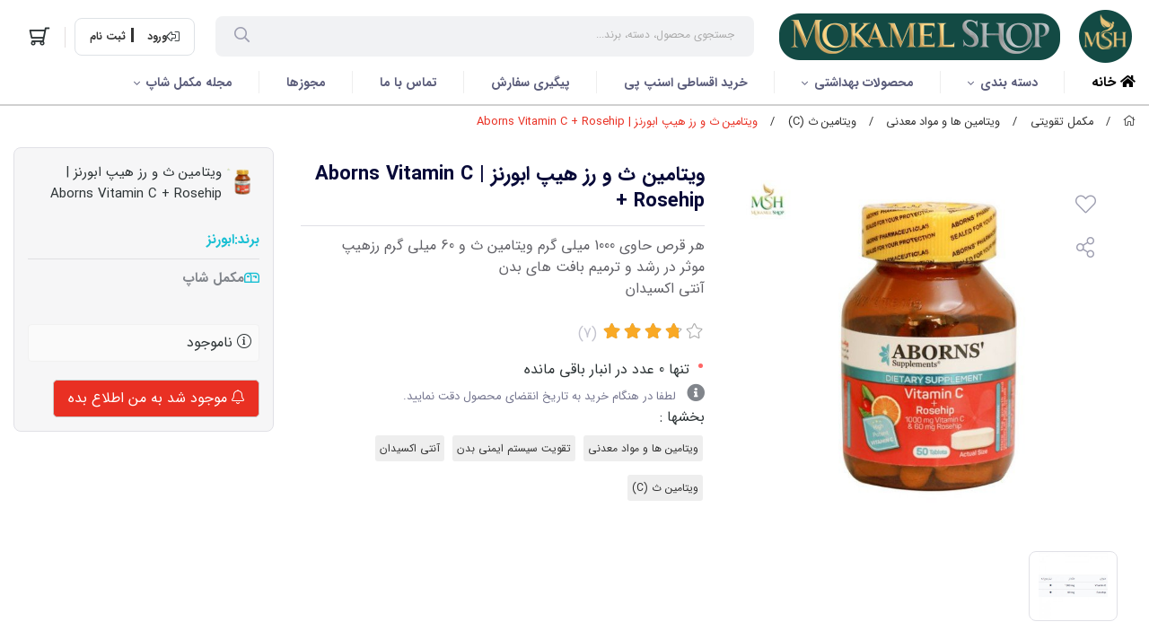

--- FILE ---
content_type: text/html; charset=utf-8
request_url: https://mokamelshop.com/product/3642891
body_size: 25648
content:
<!DOCTYPE html>
<html dir="rtl" lang="fa-IR" class="webkit safari chrome mac mode_desktop service_1 site_mokamelshope site_793940 plan_5 theme_8 theme_config_80013 module_shop module_2102 page_product access_0 level_0 lang_persian wide_on dir_rtl mode_smart mode_entry"> 
<head><template class='lazy-code'><meta name="google-site-verification" content="3Fcf6GnRCWE6leqTEkn4L2mwVh4aztSVJL-6nFhpp9I" />

</template> 
	<title>قیمت و خرید قرص ویتامین ث و رز هیپ ابورنز - مکمل شاپ</title> 
	<meta charset="utf-8">
	<meta http-equiv="X-UA-Compatible" content="IE=edge"> 
	<meta name="viewport" content="width=device-width, initial-scale=1, shrink-to-fit=no">
	
<!--[if lt IE 9]>
  <script src="https://oss.maxcdn.com/libs/html5shiv/3.7.0/html5shiv.js"></script> 
  <script src="https://oss.maxcdn.com/libs/respond.js/1.4.2/respond.min.js"></script>
<![endif]-->
	<link rel="alternate" href="https://mokamelshop.com/feed" title="داروخانه آنلاین مکمل شاپ" type="application/rss+xml">	<link rel="shortcut icon" href="https://cdnfa.ir/mokamelshope/8ed3/uploads/five-icon/untitled-12.webp" type="image/x-icon"><meta name="title" content="ویتامین ث و رز هیپ ابورنز | Aborns Vitamin C + Rosehip" >
<meta property="og:title" content="ویتامین ث و رز هیپ ابورنز | Aborns Vitamin C + Rosehip" >
<meta name="twitter:title" content="ویتامین ث و رز هیپ ابورنز | Aborns Vitamin C + Rosehip" >
<meta name="description" content="مشخصات بررسی تخصصی قیمت و خرید قرص ویتامین ث و رز هیپ ابورنز، قرص ویتامین C و رزهیپ ابورنز دارای خاصیت آنتی اکسیدانی است که به تامین ویتامین C مورد نیاز بدن کمک می‌کند و همچنین موثر در رشد و ترمیم بافت های بدن می باشد." >
<meta name="twitter:description" content="مشخصات بررسی تخصصی قیمت و خرید قرص ویتامین ث و رز هیپ ابورنز، قرص ویتامین C و رزهیپ ابورنز دارای خاصیت آنتی اکسیدانی است که به تامین ویتامین C مورد نیاز بدن کمک می‌کند و همچنین موثر در رشد و ترمیم بافت های بدن می باشد." >
<meta property="og:description" content="مشخصات بررسی تخصصی قیمت و خرید قرص ویتامین ث و..." >
<link rel="canonical" href="https://mokamelshop.com/product/3642891" >
<meta name="keywords" content="خرید قرص ویتامین ث و رز هیپ ابورنز,قیمت قرص ویتامین ث و رز هیپ ابورنز,قرص ویتامین ث و رز هیپ ابورنز,ویتامین ث ابورنز,خرید ویتامین ث ابورنز" >
<meta property="og:locale" content="fa_IR" >
<meta property="og:site_name" content="داروخانه آنلاین مکمل شاپ" >
<meta property="og:type" content="article" >
<meta property="og:url" content="https://mokamelshop.com/product/3642891" >
<meta name="twitter:card" content="summary_large_image" >
<meta name="twitter:url" content="https://mokamelshop.com/product/3642891" >
<meta property="og:article:published_time" content="2020-12-05UTC11:09:00Z" >
<meta property="og:article:modified_time" content="2021-04-30UTC14:50:57Z" >
<meta name="date" content="2021-04-30 14:50:57 UTC" >
<link rel="image_src" href="https://cdnfa.com/mokamelshope/8ed3/files/2725872.jpg" >
<meta property="og:image" content="https://cdnfa.com/mokamelshope/8ed3/files/2725872.jpg" >
<meta property="og:image:secure_url" content="https://cdnfa.com/mokamelshope/8ed3/files/2725872.jpg" >
<meta name="twitter:image" content="https://cdnfa.com/mokamelshope/8ed3/files/2725872.jpg" >
<meta name="sailthru.image.thumb" content="https://cdnfa.com/mokamelshope/8ed3/files/thumb/2725872.jpg" >
<meta name="sailthru.image.full" content="https://cdnfa.com/mokamelshope/8ed3/files/2725872.jpg" >
<meta property="og:image:width" content="640" >
<meta property="og:image:height" content="480" >
<meta property="og:image:type" content="image/jpeg" >
<meta name="robots" content="index,follow,max-image-preview:large" >
<link rel="preconnect" href="https://s5.cdnfa.com">
<link rel="preconnect" href="https://s6.cdnfa.com">
<link rel="preconnect" href="https://cdnfa.com">
<link rel="dns-prefetch" href="https://s5.cdnfa.com">
<link rel="dns-prefetch" href="https://s6.cdnfa.com">
<link rel="dns-prefetch" href="https://cdnfa.com">
<script>
    !function (t, e, n) {
        t.yektanetAnalyticsObject = n, t[n] = t[n] || function () {
            t[n].q.push(arguments)
        }, t[n].q = t[n].q || [];
        var a = new Date, r = a.getFullYear().toString() + "0" + a.getMonth() + "0" + a.getDate() + "0" + a.getHours(),
            c = e.getElementsByTagName("script")[0], s = e.createElement("script");
        s.id = "ua-script-xI92x3kS"; s.dataset.analyticsobject = n;
        s.async = 1; s.type = "text/javascript";
        s.src = "https://cdn.yektanet.com/rg_woebegone/scripts_v3/xI92x3kS/rg.complete.js?v=" + r, c.parentNode.insertBefore(s, c)
    }(window, document, "yektanet");
</script>
	<meta name="theme-color" content="#E93023">
	<meta name="msapplication-navbutton-color" content="#E93023">
	<meta name="apple-mobile-web-app-status-bar-style" content="#E93023">
	<meta name="apple-mobile-web-app-capable" content="yes">
<link rel="stylesheet" type="text/css" href="https://cdnfa.com/src/global/css/bootstrap.rtl.4.6.2.css" >
<link rel="stylesheet" type="text/css" href="https://cdnfa.com/src/themes/theme_8/80013/theme.793940.rtl.css?1765116100" id='theme_style' >
<link rel="stylesheet" type="text/css" href="https://cdnfa.com/src/global/css/fontawesome.5.7.2.css" >
<link rel="stylesheet" type="text/css" href="https://cdnfa.com/src/global/css/jquery.fancybox.css" >
<script type="application/ld+json">
[
    {
        "@context": "http://schema.org/",
        "@type": "Product",
        "name": "قیمت و خرید قرص ویتامین ث و رز هیپ ابورنز",
        "productID": "3642891",
        "sku": "3642891",
        "description": "مشخصات بررسی تخصصی قیمت و خرید قرص ویتامین ث و رز هیپ ابورنز، قرص ویتامین C و رزهیپ ابورنز دارای خاصیت آنتی اکسیدانی است که به تامین ویتامین C مورد نیاز بدن کمک می‌کند و همچنین موثر در رشد و ترمیم بافت های بدن می باشد.",
        "image": [
            "https://cdnfa.com/mokamelshope/8ed3/files/2725872.jpg",
            "https://cdnfa.com/mokamelshope/8ed3/files/2725891.jpg"
        ],
        "brand": {
            "@type": "Brand",
            "name": "ابورنز",
            "url": "https://mokamelshop.com/brands/aborns"
        },
        "category": [
            "ویتامین ها و مواد معدنی",
            "تقویت سیستم ایمنی بدن",
            "آنتی اکسیدان",
            "ویتامین ث (C)"
        ],
        "offers": {
            "@type": "Offer",
            "availability": "http://schema.org/OutOfStock",
            "price": 0,
            "priceCurrency": "IRR",
            "priceValidUntil": "2025-12-09",
            "url": "https://mokamelshop.com/product/3642891"
        },
        "aggregateRating": {
            "@type": "AggregateRating",
            "worstRating": 1,
            "bestRating": 5,
            "ratingValue": "4",
            "reviewCount": "7",
            "ratingCount": "7"
        },
        "review": {
            "@type": "Review",
            "reviewRating": {
                "@type": "Rating",
                "worstRating": 1,
                "bestRating": 5,
                "ratingValue": "4"
            },
            "author": {
                "@type": "Person",
                "name": "majidsep"
            }
        }
    },
    {
        "@context": "http://schema.org",
        "@type": "BreadcrumbList",
        "itemListElement": [
            {
                "@type": "ListItem",
                "position": 1,
                "item": {
                    "@id": "https://mokamelshop.com/",
                    "name": "صفحه اصلی"
                }
            },
            {
                "@type": "ListItem",
                "position": 2,
                "item": {
                    "@id": "https://mokamelshop.com/supplement-food",
                    "name": "مکمل تقویتی"
                }
            },
            {
                "@type": "ListItem",
                "position": 3,
                "item": {
                    "@id": "https://mokamelshop.com/supplement-food/vitamins",
                    "name": "ویتامین ها و مواد معدنی"
                }
            },
            {
                "@type": "ListItem",
                "position": 4,
                "item": {
                    "@id": "https://mokamelshop.com/supplement-food/vitamins/vitamin-c",
                    "name": "ویتامین ث (C)"
                }
            }
        ]
    },
    {
        "@context": "https://schema.org",
        "@type": "Organization",
        "name": "داروخانه آنلاین مکمل شاپ",
        "brand": {
            "@type": "Brand",
            "name": "داروخانه آنلاین مکمل شاپ",
            "logo": "https://cdnfa.com/mokamelshope/8ed3/uploads/logo/1404-08-5-3.png"
        },
        "logo": "https://cdnfa.com/mokamelshope/8ed3/uploads/logo/1404-08-5-3.png",
        "image": "https://cdnfa.com/mokamelshope/8ed3/uploads/logo/1404-08-5-3.png",
        "alternateName": [
            "mokamelshop.com"
        ],
        "description": "مشخصات بررسی تخصصی قیمت و خرید قرص ویتامین ث و رز هیپ ابورنز، قرص ویتامین C و رزهیپ ابورنز دارای خاصیت آنتی اکسیدانی است که به تامین ویتامین C مورد نیاز بدن کمک می‌کند و همچنین موثر در رشد و ترمیم بافت های بدن می باشد.",
        "url": "https://mokamelshop.com/",
        "sameAs": [
            "https://instagram.com/mokamelshop.com1?igshid=YzAwZjE1ZTI0Zg%3D%3D&utm_source=qr"
        ]
    }
]
</script>
<style media="screen">#box_comments{display:none;}.captcha{background-color: #fff;background-repeat: no-repeat;background-position: right;}
.input-group {
  display: flex !important;
  align-items: stretch !important;
  flex-wrap: nowrap !important;
}

.input-group > .form-control,
.input-group > .custom-select,
.input-group > .form-control-plaintext {
  position: relative !important;
  flex: 1 1 auto !important;
  width: 1% !important;
  min-width: 0 !important;
  margin-bottom: 0 !important;
}

.input-group-prepend,
.input-group-append {
  display: flex !important;
  align-items: center !important;
}

.input-group-prepend { margin-right: -1px !important; }
.input-group-append { margin-left: -1px !important; }

html[dir='rtl'] .input-group-prepend { order: 2; margin-right: 0; margin-left: -1px; }
html[dir='rtl'] .input-group-append { order: 1; margin-left: 0; margin-right: -1px; }
.call-connect {
    position: fixed;
    bottom: 40px;
    left: 40px;
    background: #dc3545;
    border-radius: 100%;
    color: #fff;
    padding:12px 8px 8px 8px;
    z-index:999;
    box-shadow: 0 1px 6px rgb(0 0 0 / 20%), 0 1px 10px rgb(0 0 0 / 15%);
    transition: all .2s ease;
}
.call-connect span {
    position: absolute;
    background:  #dc3545;
    width: max-content;
    display: block;
    left: 50px;
    top: 12px;
    padding: 5px 10px 5px 0;border-radius: 0  50px 50px 0;
}
.call-connect:hover{
    color: #fff;
    transform: scale(1.05);
}
.mode_mobile .call-connect {
    left: 10px;
    bottom: 10px;
}
.mode_mobile.page_product .call-connect {
    bottom: 80px;
}
</style></head>
<body><template class='lazy-code'></template>	<div id="loading">Loading...</div>
		
 
 
<div class="page">
<div class="">
<div class='wrapper clearfix'>

<!-- header -->
<header class='header-1 bg-white '> 
	<div class='header-top px-3 container-fluid'>
		<div class='header-top-inner pt-3 pb-2 d-flex justify-content-between align-items-center bg-white'>
			<div class="logo-search d-flex flex-1 align-items-center">
				<div class="ml-4 header-logo  d-flex align-items-center">
					<a class="logo" href="https://mokamelshop.com/">
          <div class="image">
        <img src="https://cdnfa.com/mokamelshope/8ed3/uploads/logo/1404-08-5-3.png" alt="داروخانه آنلاین مکمل شاپ" width="400" height="61">
      </div>
    </a>				</div>
				<div class="search-bar d-flex align-items-center">
					<div class="search-area">
	<form method="get" action="https://mokamelshop.com/search" class="search-form clearfix ">
		<div class="input-group input-group-md align-items-center"> 
			<span class="input-group-prepend">
				<button type="submit" aria-label="center" class="btn btn-custom btn-search search_button" ><i class="fal fa-search"></i></button>
			</span>
			<input class="form-control live-search q" type="text" name="q" autocomplete="off" maxlength="255" value="" placeholder="جستجوی محصول، دسته، برند..." >
			
                           <div class="search-item-inner  banner-search  "> 
								<a href=""><img src="" class='w-100' id='search_banner_esp'></a>
				               <div class="d-flex mt-3 align-items-center"><i class="far fa-fire fa-lg mr-3  ml-2"></i><p class="h3 mr-2 font-weight-bold">جستجوهای پرطرفدار</p></div>
                                       <a href='https://mokamelshop.com/supplement-sport/protein/protiin-vey' title='پروتئین وی' class="search-item">                     پروتئین وی 
                     </a>                                       <a href='https://mokamelshop.com/supplement-sport/creatine' title='کراتین' class="search-item">                     کراتین 
                     </a>                                       <a href='https://mokamelshop.com/supplement-sport/gainer' title='گینر-افزایش وزن' class="search-item">                     گینر-افزایش وزن 
                     </a>                                       <a href='https://mokamelshop.com/supplement-sport/fat-burner' title='کاهش وزن' class="search-item">                     کاهش وزن 
                     </a>                                       <a href='https://mokamelshop.com/supplement-sport/glutamine' title='گلوتامین' class="search-item">                     گلوتامین 
                     </a>                                       <a href='https://mokamelshop.com/supplement-sport/amino' title='آمینو اسید' class="search-item">                     آمینو اسید 
                     </a>                                       <a href='https://mokamelshop.com/supplement-sport/bcaa' title='بی سی ای ای(BCAA)' class="search-item">                     بی سی ای ای(BCAA) 
                     </a>                                       <a href='https://mokamelshop.com/supplement-sport/carbo' title='کربوهیدرات' class="search-item">                     کربوهیدرات 
                     </a>                                       <a href='https://mokamelshop.com/supplement-sport/l-arginine' title='آرژنین' class="search-item">                     آرژنین 
                     </a>                                       <a href='https://mokamelshop.com/supplement-sport/pump' title='پمپ' class="search-item">                     پمپ 
                     </a>                                       <a href='https://mokamelshop.com/supplement-food/vitamins' title='ویتامین' class="search-item">                     ویتامین 
                     </a>                                 </div> 
             
		</div> 
	</form>
</div>				</div> 
			</div>
			<div class="user-basket d-flex align-items-center">
				<div class="user-header ml-2">
					<div class="user-area">
            <div class="sign-login d-flex align-items-center justify-content-center border ml-2 "> 
            <i class="fal fa-sign-out-alt fa-flip-horizontal"></i>
            <a href="https://mokamelshop.com/signin" class="btn-dialog ml-4 mr-3 font-weight-bold ">   
            <!--<i class="fal fa-sign-in fa-flip-horizontal"></i>-->
            ورود</a> 
            <a href="https://mokamelshop.com/signup" class="font-weight-bold ">
            <!--<i class="fal fa-user-plus"></i>-->
            ثبت نام</a> 
        </div>
     
</div>				</div>  
				<div class="basket-header ml-1">
						<div class="basket-area p-1">
		<div class="basket-toggle p-2">
			<i class="far fa-shopping-cart" dir="ltr"></i>		</div>
		<div class="basket-menu shadow">
			<div id="basket">
			    			    
				<ul class="basket-items">
								</ul>
				<div id="basket_free" >
				    <img class="free-img" src='https://s4.cdnfa.com/src/themes/theme_8/80013/img/empty-basket1.png'>
				    <span class='h2'>سبد خرید شما خالی است</span> 
				</div>
				<!--<div id="basket_free" >سبد خرید شما خالی است</div>-->
				<div id="checkout" class="hidden d-flex align-items-center justify-content-between mx-2 my-2" >
					<div class="sum_basket_title d-flex flex-column align-items-start "><span class="sum-title">مجموع:</span> <span id="sum_basket" class="mt-2">0<span class="currency-div mr-2">تومان</span></span> </div>
					<a class="btn btn-custom h1" id="checkout_link" href="https://mokamelshop.com/cart">پرداخت</a>
				</div>
			</div>
		</div>
	</div>
				</div>
			</div>
		</div> 
	</div>
	<div class='header-menu container-fluid clearfix '>
		<nav class='main-menu-inner clearfix row px-3'>  
			<ul class='menu-2 menu-custom menu-2 mega two-level' id='menu_header'><li><a href='https://mokamelshop.com/'><i class='fa fa-home'></i> خانه</a></li><li class='deep-4'><a title='دسته بندی' class='page_263769' href='#'>دسته بندی</a><ul><li><a title='مکمل بدنسازی' class='page_263659' href='https://mokamelshop.com/supplement-sport'>مکمل بدنسازی</a><ul class='ulbg' style="background-image:url('https://cdnfa.com/mokamelshope/8ed3/uploads/matlab3/avatar-supplement/supplement-sport3.webp');"><li><a title='پروتئین بدنسازی' class='page_263660' href='https://mokamelshop.com/supplement-sport/protein'>پروتئین بدنسازی</a><ul><li><a title='پروتئین وی' class='page_263661' href='https://mokamelshop.com/supplement-sport/protein/protiin-vey'>پروتئین وی</a></li><li><a title='پروتئین کازئین' class='page_263662' href='https://mokamelshop.com/supplement-sport/protein/protein-casein'>پروتئین کازئین</a></li><li><a title='پروتئین ایزوله' class='page_263663' href='https://mokamelshop.com/supplement-sport/protein/protein-isolate'>پروتئین ایزوله</a></li><li><a title='پروتئین وی هیدرولیزه' class='page_278980' href='https://mokamelshop.com/supplement-sport/protein/whey-hydrolyzed'>پروتئین وی هیدرولیزه</a></li><li><a title='پروتئین ترکیبی' class='page_263665' href='https://mokamelshop.com/supplement-sport/protein/protiin-trkibi'>پروتئین ترکیبی</a></li><li><a title='پروتئین گیاهی' class='page_268032' href='https://mokamelshop.com/supplement-sport/protein/vegetable-protein'>پروتئین گیاهی</a></li><li><a title='پروتئین بیف' class='page_263664' href='https://mokamelshop.com/supplement-sport/protein/protiin-bif'>پروتئین بیف</a></li><li><a title='پروتئین سفیده تخم مرغ' class='page_263666' href='https://mokamelshop.com/supplement-sport/protein/albumen-protein'>پروتئین سفیده تخم مرغ</a></li></ul></li><li><a title='گینر (افزایش وزن)' class='page_263667' href='https://mokamelshop.com/supplement-sport/gainer'>گینر (افزایش وزن)</a></li><li><a title='کراتین' class='page_263668' href='https://mokamelshop.com/supplement-sport/creatine'>کراتین</a></li><li><a title='گلوتامین' class='page_263669' href='https://mokamelshop.com/supplement-sport/glutamine'>گلوتامین</a></li><li><a title='آمینو اسید' class='page_263670' href='https://mokamelshop.com/supplement-sport/amino'>آمینو اسید</a></li><li><a title='بی سی ای ای (BCAA)' class='page_263671' href='https://mokamelshop.com/supplement-sport/bcaa'>بی سی ای ای (BCAA)</a></li><li><a title='کربوهیدرات' class='page_263672' href='https://mokamelshop.com/supplement-sport/carbo'>کربوهیدرات</a></li><li><a title='آرژنین' class='page_263673' href='https://mokamelshop.com/supplement-sport/l-arginine'>آرژنین</a></li><li><a title='ال کارنیتین' class='page_263674' href='https://mokamelshop.com/supplement-sport/l-carnitine'>ال کارنیتین</a></li><li><a title='سی ال ای | CLA' class='page_263675' href='https://mokamelshop.com/supplement-sport/cla'>سی ال ای | CLA</a></li><li><a title='اچ ام بی | HMB' class='page_263676' href='https://mokamelshop.com/supplement-sport/hmb'>اچ ام بی | HMB</a></li><li><a title='زد ام ای (ZMA)' class='page_263677' href='https://mokamelshop.com/supplement-sport/zma'>زد ام ای (ZMA)</a></li><li><a title='سیترولین مالات' class='page_273510' href='https://mokamelshop.com/supplement-sport/citrulline-malate'>سیترولین مالات</a></li><li><a title='مکمل پمپ و افزایش انرژی' class='page_263678' href='https://mokamelshop.com/supplement-sport/pump'>مکمل پمپ و افزایش انرژی</a></li><li><a title='کاهش وزن' class='page_263679' href='https://mokamelshop.com/supplement-sport/fat-burner'>کاهش وزن</a></li><li><a title='ALA' class='page_263680' href='https://mokamelshop.com/supplement-sport/alfa-lipoiik-asid-ala'>ALA</a></li><li><a title='کافئین' class='page_263681' href='https://mokamelshop.com/supplement-sport/coffeein'>کافئین</a></li><li><a title='بتا آلانین' class='page_263682' href='https://mokamelshop.com/supplement-sport/beta-alanine'>بتا آلانین</a></li></ul></li><li><a title='مکمل تقویتی' class='page_263683' href='https://mokamelshop.com/supplement-food'>مکمل تقویتی</a><ul class='ulbg' style="background-image:url('https://cdnfa.com/mokamelshope/8ed3/uploads/matlab3/avatar-supplement/vitamin2.webp');"><li><a title='ویتامین ها و مواد معدنی' class='page_263684' href='https://mokamelshop.com/supplement-food/vitamins'>ویتامین ها و مواد معدنی</a><ul><li><a title='مولتی ویتامین' class='page_263685' href='https://mokamelshop.com/supplement-food/vitamins/multi-vitamin'>مولتی ویتامین</a></li><li><a title='ویتامین ب کمپلکس | B Complex' class='page_263686' href='https://mokamelshop.com/supplement-food/vitamins/b-complex'>ویتامین ب کمپلکس | B Complex</a></li><li><a title='ویتامین ب1 (تیامین ) | B1' class='page_263687' href='https://mokamelshop.com/supplement-food/vitamins/vitamin-b1'>ویتامین ب1 (تیامین ) | B1</a></li><li><a title='ویتامین ب2 (ریبوفلاوین ) | B2' class='page_263688' href='https://mokamelshop.com/supplement-food/vitamins/vitamin-b2'>ویتامین ب2 (ریبوفلاوین ) | B2</a></li><li><a title='ویتامین ب3 (نیاسین) | B3' class='page_263689' href='https://mokamelshop.com/supplement-food/vitamins/vitamin-b3'>ویتامین ب3 (نیاسین) | B3</a></li><li><a title='ویتامین ب5 (اسید پانتوتنیک) | B5' class='page_263690' href='https://mokamelshop.com/supplement-food/vitamins/vitamin-b5'>ویتامین ب5 (اسید پانتوتنیک) | B5</a></li><li><a title='ویتامین ب6 (پیریدوکسین) | B6' class='page_263691' href='https://mokamelshop.com/supplement-food/vitamins/vitamin-b6'>ویتامین ب6 (پیریدوکسین) | B6</a></li><li><a title='ویتامین ب7 (بیوتین ) | B7' class='page_263692' href='https://mokamelshop.com/supplement-food/vitamins/biotin-vitamin-b7'>ویتامین ب7 (بیوتین ) | B7</a></li><li><a title='ویتامین ب9 (اسید فولیک یا فولات) | B9' class='page_263693' href='https://mokamelshop.com/supplement-food/vitamins/folat-vitamin-b9'>ویتامین ب9 (اسید فولیک یا فولات) | B9</a></li><li><a title='ویتامین ب12 (کوبالامین) | B12' class='page_263694' href='https://mokamelshop.com/supplement-food/vitamins/vitamin-b12'>ویتامین ب12 (کوبالامین) | B12</a></li><li><a title='مولتی ویتامینهای سالمندان' class='page_263695' href='https://mokamelshop.com/supplement-food/vitamins/elderly-vitamin'>مولتی ویتامینهای سالمندان</a></li><li><a title='ویتامین آ (A)' class='page_263696' href='https://mokamelshop.com/supplement-food/vitamins/vitamin-a'>ویتامین آ (A)</a></li><li><a title='ویتامین دی (D)' class='page_263697' href='https://mokamelshop.com/supplement-food/vitamins/vitamin-d'>ویتامین دی (D)</a></li><li><a title='ویتامین ث (C)' class='page_263698' href='https://mokamelshop.com/supplement-food/vitamins/vitamin-c'>ویتامین ث (C)</a></li><li><a title='ویتامین ای (E)' class='page_263699' href='https://mokamelshop.com/supplement-food/vitamins/vitamin-e'>ویتامین ای (E)</a></li><li><a title='قرص جوشان' class='page_263700' href='https://mokamelshop.com/supplement-food/vitamins/ghrs-joshan'>قرص جوشان</a></li><li><a title='کلسیم' class='page_263701' href='https://mokamelshop.com/supplement-food/vitamins/calsium'>کلسیم</a></li><li><a title='زینک و زینک پلاس' class='page_263702' href='https://mokamelshop.com/supplement-food/vitamins/zinc'>زینک و زینک پلاس</a></li><li><a title='آهن' class='page_263703' href='https://mokamelshop.com/supplement-food/vitamins/supplement-iron'>آهن</a></li><li><a title='منیزیم' class='page_263704' href='https://mokamelshop.com/supplement-food/vitamins/magnesium'>منیزیم</a></li><li><a title='سلنیوم' class='page_263705' href='https://mokamelshop.com/supplement-food/vitamins/selenium'>سلنیوم</a></li><li><a title='کرومیوم' class='page_263706' href='https://mokamelshop.com/supplement-food/vitamins/chrom'>کرومیوم</a></li></ul></li><li><a title='مواد مغذی' class='page_263707' href='https://mokamelshop.com/supplement-food/nutrients'>مواد مغذی</a><ul><li><a title='کلاژن' class='page_263708' href='https://mokamelshop.com/supplement-food/nutrients/kollagen'>کلاژن</a></li><li><a title='گلوکوزامین' class='page_263709' href='https://mokamelshop.com/supplement-food/nutrients/glucosamine'>گلوکوزامین</a></li><li><a title='مخمر آبجو' class='page_263710' href='https://mokamelshop.com/supplement-food/nutrients/brewer-yeast'>مخمر آبجو</a></li><li><a title='رویال ژلی' class='page_263711' href='https://mokamelshop.com/supplement-food/nutrients/royal-jelly'>رویال ژلی</a></li><li><a title='فیبر' class='page_263712' href='https://mokamelshop.com/supplement-food/nutrients/fiber'>فیبر</a></li><li><a title='کیوتن Q10' class='page_263713' href='https://mokamelshop.com/supplement-food/nutrients/coenzyme'>کیوتن Q10</a></li><li><a title='امگا۹،۶،۳' class='page_263714' href='https://mokamelshop.com/supplement-food/nutrients/amga-9-6-3'>امگا۹،۶،۳</a></li></ul></li><li><a title='مولتی ویتامین ورزشی' class='page_263715' href='https://mokamelshop.com/supplement-food/molti-vitamin-orzshi'>مولتی ویتامین ورزشی</a></li><li><a title='مکمل آقایان' class='page_263716' href='https://mokamelshop.com/supplement-food/men-supplement'>مکمل آقایان</a><ul><li><a title='مولتی ویتامین آقایان' class='page_263717' href='https://mokamelshop.com/supplement-food/men-supplement/men-s-multivitamin'>مولتی ویتامین آقایان</a></li><li><a title='بهبود باروری آقایان' class='page_263718' href='https://mokamelshop.com/supplement-food/men-supplement/behbood-barori-aghaian'>بهبود باروری آقایان</a></li><li><a title='پروستات' class='page_263719' href='https://mokamelshop.com/supplement-food/men-supplement/prostat'>پروستات</a></li></ul></li><li><a title='مکمل بانوان' class='page_263720' href='https://mokamelshop.com/supplement-food/women-s-supplement'>مکمل بانوان</a><ul><li><a title='مولتی ویتامین بانوان' class='page_263721' href='https://mokamelshop.com/supplement-food/women-s-supplement/woman-multi-vitamin'>مولتی ویتامین بانوان</a></li><li><a title='مکمل های قبل، بعد و دوران بارداری و شیردهی' class='page_263722' href='https://mokamelshop.com/supplement-food/women-s-supplement/pregnancy-supplement'>مکمل های قبل، بعد و دوران بارداری و شیردهی</a></li><li><a title='دوران قائدگی' class='page_263723' href='https://mokamelshop.com/supplement-food/women-s-supplement/menstrual-supplement'>دوران قائدگی</a></li><li><a title='یائسگی' class='page_263724' href='https://mokamelshop.com/supplement-food/women-s-supplement/menopause'>یائسگی</a></li></ul></li><li><a title='افزایش انرژی و رفع خستگی' class='page_263725' href='https://mokamelshop.com/supplement-food/energy-za-va-raf-khastegi'>افزایش انرژی و رفع خستگی</a></li><li><a title='جینسینگ' class='page_263726' href='https://mokamelshop.com/supplement-food/ginseng'>جینسینگ</a></li><li><a title='پروبیوتیک' class='page_263727' href='https://mokamelshop.com/supplement-food/probiotik'>پروبیوتیک</a></li><li><a title='آنتی اکسیدان' class='page_263728' href='https://mokamelshop.com/supplement-food/anti-aksidan'>آنتی اکسیدان</a></li></ul></li><li><a title='مکمل های تخصصی' class='page_263729' href='https://mokamelshop.com/specialist-supplements'>مکمل های تخصصی</a><ul class='ulbg' style="background-image:url('https://cdnfa.com/mokamelshope/8ed3/uploads/matlab3/avatar-supplement/vitamins-professional2.webp');"><li><a title='پوست، مو و ناخن' class='page_263730' href='https://mokamelshop.com/specialist-supplements/skin-hair-and-nails'>پوست، مو و ناخن</a></li><li><a title='تقویت سیستم ایمنی' class='page_263731' href='https://mokamelshop.com/specialist-supplements/immune-system'>تقویت سیستم ایمنی</a></li><li><a title='کبد و صفرا' class='page_274399' href='https://mokamelshop.com/specialist-supplements/supplement-liver-and-bile'>کبد و صفرا</a></li><li><a title='تقویت سیستم عصبی' class='page_263732' href='https://mokamelshop.com/specialist-supplements/nervous-system'>تقویت سیستم عصبی</a></li><li><a title='افزاینده تستسترون' class='page_275565' href='https://mokamelshop.com/specialist-supplements/testosterone-booster'>افزاینده تستسترون</a></li><li><a title='بهبود عملکرد مغز و تقویت حافظه و تمرکز' class='page_263733' href='https://mokamelshop.com/specialist-supplements/memory-and-brain-supplements'>بهبود عملکرد مغز و تقویت حافظه و تمرکز</a></li><li><a title='مفاصل، استخوان و آرتروز' class='page_263734' href='https://mokamelshop.com/specialist-supplements/joints-bones'>مفاصل، استخوان و آرتروز</a></li><li><a title='اضطراب، استرس و افسردگی' class='page_263735' href='https://mokamelshop.com/specialist-supplements/stress-anxiety-depression'>اضطراب، استرس و افسردگی</a></li><li><a title='بهبود کم خونی' class='page_263736' href='https://mokamelshop.com/specialist-supplements/kam-khoni'>بهبود کم خونی</a></li><li><a title='سلامت قلب و عروق' class='page_263737' href='https://mokamelshop.com/specialist-supplements/heart-health'>سلامت قلب و عروق</a></li><li><a title='سلامت چشم' class='page_263738' href='https://mokamelshop.com/specialist-supplements/eye-health'>سلامت چشم</a></li><li><a title='افزایش کیفیت و تنظیم خواب' class='page_263739' href='https://mokamelshop.com/specialist-supplements/tanzim-khab'>افزایش کیفیت و تنظیم خواب</a><ul><li><a title='ملاتونین' class='page_263740' href='https://mokamelshop.com/specialist-supplements/tanzim-khab/melatonin'>ملاتونین</a></li></ul></li></ul></li><li><a title='مکمل کودکان' class='page_263741' href='https://mokamelshop.com/children-s-supplement' target='_blank'>مکمل کودکان</a><ul class='ulbg' style="background-image:url('https://cdnfa.com/mokamelshope/8ed3/uploads/matlab3/avatar-supplement/supplement-children2.webp');"><li><a title='ویتامین ها و مینرال ها برای کودکان' class='page_263742' href='https://mokamelshop.com/children-s-supplement/children-s-vitamins'>ویتامین ها و مینرال ها برای کودکان</a></li><li><a title='قطره A+D کودکان' class='page_263743' href='https://mokamelshop.com/children-s-supplement/ghatreh-a-d-koodakan'>قطره A+D کودکان</a></li><li><a title='تقویت، رشد قد و وزن کودکان' class='page_263744' href='https://mokamelshop.com/children-s-supplement/roshd-koodakan'>تقویت، رشد قد و وزن کودکان</a></li><li><a title='تقویت سیستم ایمنی کودکان' class='page_263745' href='https://mokamelshop.com/children-s-supplement/strengthening-children-s-immune-system'>تقویت سیستم ایمنی کودکان</a></li><li><a title='تقویت مفاصل و استخوان کودکان' class='page_263746' href='https://mokamelshop.com/children-s-supplement/children-s-bone-strengthening'>تقویت مفاصل و استخوان کودکان</a></li><li><a title='سلامت گوارش کودکان' class='page_263747' href='https://mokamelshop.com/children-s-supplement/digestive-health'>سلامت گوارش کودکان</a></li><li><a title='بهبود کم خونی کودکان' class='page_263748' href='https://mokamelshop.com/children-s-supplement/behbood-kam-khoni-koodakan'>بهبود کم خونی کودکان</a></li><li><a title='آهن کودکان و نوجوانان' class='page_263749' href='https://mokamelshop.com/children-s-supplement/children-s-iron'>آهن کودکان و نوجوانان</a></li><li><a title='خواب آور کودکان' class='page_263750' href='https://mokamelshop.com/children-s-supplement/khab-aor-koodakan'>خواب آور کودکان</a></li></ul></li><li><a title='تقویت جنسی' class='page_263751' href='https://mokamelshop.com/sexual-enhancement'>تقویت جنسی</a><ul class='ulbg' style="background-image:url('https://cdnfa.com/mokamelshope/8ed3/uploads/matlab3/avatar-supplement/icon-sexual2.webp');"><li><a title='تقویت جنسی آقایان' class='page_263752' href='https://mokamelshop.com/sexual-enhancement/male-sexual-enhancement'>تقویت جنسی آقایان</a></li><li><a title='تقویت جنسی بانوان' class='page_263753' href='https://mokamelshop.com/sexual-enhancement/women-s-sexual-enhancement'>تقویت جنسی بانوان</a></li></ul></li><li><a title='تجهیزات ورزشی' class='page_263754' href='https://mokamelshop.com/tajhizat-orzshi'>تجهیزات ورزشی</a><ul><li><a title='شیکر و قمقمه' class='page_263755' href='https://mokamelshop.com/tajhizat-orzshi/shikr-va-ghomghome'>شیکر و قمقمه</a></li><li><a title='دستکش،کمربند،باند لیفت،زانو بند و مچبند' class='page_263756' href='https://mokamelshop.com/tajhizat-orzshi/dstksh-kmrbnd-band-lift-zano-band-va-mchbnd'>دستکش،کمربند،باند لیفت،زانو بند و مچبند</a></li></ul></li></ul></li><li class='deep-3'><a title='محصولات بهداشتی' class='page_278621' href='https://mokamelshop.com/hygiene-products'>محصولات بهداشتی</a><ul><li><a title='پوشک و دستمال مرطوب' class='page_278622' href='https://mokamelshop.com/hygiene-products/diaper-wet-wipes'>پوشک و دستمال مرطوب</a><ul><li><a title='پوشک بچه' class='page_278623' href='https://mokamelshop.com/hygiene-products/diaper/baby-diaper'>پوشک بچه</a></li><li><a title='دستمال مرطوب' class='page_279125' href='https://mokamelshop.com/hygiene-products/diaper-wet-wipes/wet-wipes'>دستمال مرطوب</a></li></ul></li></ul></li><li><a title='خرید اقساطی اسنپ پی' class='page_270992' href='https://mokamelshop.com/shopping-with-snapp-pay'>خرید اقساطی اسنپ پی</a></li><li><a title='پیگیری سفارش' class='page_263765' href='https://mokamelshop.com/track-order'>پیگیری سفارش</a></li><li><a title='تماس با ما' class='page_263763' href='https://mokamelshop.com/contact'>تماس با ما</a></li><li><a title='مجوزها' class='page_263762' href='https://mokamelshop.com/mjozha'>مجوزها</a></li><li class='deep-3'><a title='مجله مکمل شاپ' class='page_263757' href='https://mokamelshop.com/weblog'>مجله مکمل شاپ</a><ul><li><a title='بدنسازی' class='page_263761' href='https://mokamelshop.com/weblog/bodybuilding'>بدنسازی</a><ul><li><a title='درباره مکمل های بدنسازی و ورزشی' class='page_275744' href='https://mokamelshop.com/weblog/bodybuilding/bodybuilding-supplements'>درباره مکمل های بدنسازی و ورزشی</a></li><li><a title='درباره استروئیدها' class='page_275738' href='https://mokamelshop.com/weblog/bodybuilding/about-steroids' target='_blank'>درباره استروئیدها</a></li><li><a title='آموزش حرکات' class='page_275733' href='https://mokamelshop.com/weblog/bodybuilding/educational'>آموزش حرکات</a></li><li><a title='برنامه تمرینی' class='page_275734' href='https://mokamelshop.com/weblog/bodybuilding/fitness-and-sports-program'>برنامه تمرینی</a></li><li><a title='تغذیه و رژیم غذایی' class='page_275736' href='https://mokamelshop.com/weblog/bodybuilding/nutrition'>تغذیه و رژیم غذایی</a></li></ul></li><li><a title='مکمل های تقویتی و عمومی' class='page_263760' href='https://mokamelshop.com/weblog/elm-mokammel-haye-tghoiti-va-omoomi'>مکمل های تقویتی و عمومی</a></li><li><a title='داروها | drugs' class='page_263758' href='https://mokamelshop.com/weblog/drug'>داروها | drugs</a></li><li><a title='سلامت' class='page_275739' href='https://mokamelshop.com/weblog/health'>سلامت</a><ul><li><a title='سلامت عمومی بدن' class='page_275741' href='https://mokamelshop.com/weblog/health/general-health-of-the-body'>سلامت عمومی بدن</a></li><li><a title='سلامت روان' class='page_275742' href='https://mokamelshop.com/weblog/health/mental-health'>سلامت روان</a></li><li><a title='سلامت جنسی' class='page_275743' href='https://mokamelshop.com/weblog/health/sexual-health'>سلامت جنسی</a></li></ul></li><li><a title='پوست، مو و زیبایی' class='page_275740' href='https://mokamelshop.com/weblog/skin-hair-and-beauty'>پوست، مو و زیبایی</a></li><li><a title='بیماری ها' class='page_263759' href='https://mokamelshop.com/weblog/sickness'>بیماری ها</a></li><li><a title='اطلاعات عمومی رشته های ورزشی' class='page_275737' href='https://mokamelshop.com/weblog/general-sports-information'>اطلاعات عمومی رشته های ورزشی</a></li></ul></li></ul>		</nav>
    </div>
</header><!-- /header -->

<!-- main -->
<!--DESKTOP MODE-->
<div class="main-content">
	<div class="container">
		<div class="sides">
		    
			<div id="side_top">
								<div class="breadcrumbs clearfix" >
	<a href="https://mokamelshop.com/" title="صفحه اصلی"><span class="fal fa-home"></span></a>
				    	<span class="nav-arrow slash">/</span>
		 
		<a href='https://mokamelshop.com/supplement-food'>مکمل تقویتی</a>				    	<span class="nav-arrow slash">/</span>
		 
		<a href='https://mokamelshop.com/supplement-food/vitamins'>ویتامین ها و مواد معدنی</a>				    	<span class="nav-arrow slash">/</span>
		 
		<a href='https://mokamelshop.com/supplement-food/vitamins/vitamin-c'>ویتامین ث (C)</a>				    	<span class="nav-arrow slash">/</span>
		 
		ویتامین ث و رز هیپ ابورنز | Aborns Vitamin C + Rosehip	</div>
			</div>
			
			<div class="row">
			    
			    				
				<main id="side_center" class="col-lg-12  col-xs-12 col-lg-push-0 col-xs-push-0 col-ms-push-0">
					<div class='box' id='box_product_details'><!--https://cdnfa.com/mokamelshope/8ed3/files/normal/2725872.jpg-->
<!--https://cdnfa.com/mokamelshope/8ed3/files/2725872.jpg-->
<div class="product mode-1 desktop" id="product-3642891">
		<!--  -->
		<div class="row">
		    <div class="col-lg-9 col-md-9 col-xl-9 right-side">
		      <div>
		       <div class="body-top clearfix row">
		     	<div class="col-lg-6 col-md-6 col-sm-6 col-xs-12">
				<div class="section-right">

                    

    				    					    						<a class="image" href="https://cdnfa.com/mokamelshope/8ed3/files/2725872.jpg" target="_blank" data-fancybox="slides" data-caption="ویتامین ث و رز هیپ ابورنز | Aborns Vitamin C + Rosehip">
    							<img id="main_product_image" class="" width="1080" height="1080" src="https://cdnfa.com/mokamelshope/8ed3/files/normal/2725872.jpg" data-srcset="https://cdnfa.com/mokamelshope/8ed3/files/normal/2725872.jpg 1x" alt="ویتامین ث و رز هیپ ابورنز | Aborns Vitamin C + Rosehip" data-zoom-image="https://cdnfa.com/mokamelshope/8ed3/files/2725872.jpg" >
    						</a>
    					    					
    					    
    											<div dir="rtl" class="swiper">
    						<div class="thumbs swiper-wrapper clearfix">
    							    
    							    								    							    																	<div class="swiper-slide" data-image="2725891.jpg" data-index="1">
    								<a class="thumb" target="_blank" href="https://cdnfa.com/mokamelshope/8ed3/files/2725891.jpg" data-fancybox="slides" data-caption="فاکتورهای غذایی محصول">
    									<img width="300" height="300" src="https://cdnfa.com/mokamelshope/8ed3/files/thumb/2725891.jpg" alt="فاکتورهای غذایی محصول" >
    								</a>
									</div>
    								    							    
    						</div>
						</div>
    							
    					
    				
					<div class="btn-float">
													<span class="btn-wishlist btn-wishlist-3642891" data-id="3642891"><i class="fal fa-heart fa-fw"></i></span>
												
			            <span class="btn-share" data-fancybox="share-box" data-src="#share-box"  ><i class="fal fa-share-alt fa-fw"></i></span>
<div id="share-box" class="rtl">
	<div class="h3">اشتراک گذاری</div>
	<hr>
	<div class="h4">اشتراک گذاری در شبکه های اجتماعی:</div>
	<ul class="share ltr">
		<li><a class="facebook" rel="nofollow" title="فیس‌بوک" href="http://www.facebook.com/sharer.php?u=https%3A%2F%2Fmokamelshop.com%2Fproduct%2F3642891&t=%D9%88%DB%8C%D8%AA%D8%A7%D9%85%DB%8C%D9%86+%D8%AB+%D9%88+%D8%B1%D8%B2+%D9%87%DB%8C%D9%BE+%D8%A7%D8%A8%D9%88%D8%B1%D9%86%D8%B2+%7C+Aborns+Vitamin+C+%2B+Rosehip" onclick="window.open(this.href,'targetWindow','toolbar=no,location=no,status=no,menubar=no,scrollbars=yes,resizable=yes,width=700,height=450');return false"><i class="fa-fw fab fa-facebook"></i></a></li>
		<li><a class="twitter" rel="nofollow" title="توئیتر" href="http://twitter.com/share?text='%D9%88%DB%8C%D8%AA%D8%A7%D9%85%DB%8C%D9%86+%D8%AB+%D9%88+%D8%B1%D8%B2+%D9%87%DB%8C%D9%BE+%D8%A7%D8%A8%D9%88%D8%B1%D9%86%D8%B2+%7C+Aborns+Vitamin+C+%2B+Rosehip'&url=https%3A%2F%2Fmokamelshop.com%2Fproduct%2F3642891" onclick="window.open(this.href,'targetWindow','toolbar=no,location=no,status=no,menubar=no,scrollbars=yes,resizable=yes,width=700,height=450');return false"><i class="fa-fw fab fa-twitter"></i></a></li>
		<li><a class="telegram" rel="nofollow" title="تلگرام" href="https://telegram.me/share/url?url=https%3A%2F%2Fmokamelshop.com%2Fproduct%2F3642891&text=%D9%88%DB%8C%D8%AA%D8%A7%D9%85%DB%8C%D9%86+%D8%AB+%D9%88+%D8%B1%D8%B2+%D9%87%DB%8C%D9%BE+%D8%A7%D8%A8%D9%88%D8%B1%D9%86%D8%B2+%7C+Aborns+Vitamin+C+%2B+Rosehip" onclick="window.open(this.href,'targetWindow','toolbar=no,location=no,status=no,menubar=no,scrollbars=yes,resizable=yes,width=700,height=450');return false"><i class="fa-fw fab fa-telegram-plane"></i></a></li>
		<li><a class="linkedin" rel="nofollow" title="لینکدین" href="http://www.linkedin.com/shareArticle?mini=true&url=https%3A%2F%2Fmokamelshop.com%2Fproduct%2F3642891&title=%D9%88%DB%8C%D8%AA%D8%A7%D9%85%DB%8C%D9%86+%D8%AB+%D9%88+%D8%B1%D8%B2+%D9%87%DB%8C%D9%BE+%D8%A7%D8%A8%D9%88%D8%B1%D9%86%D8%B2+%7C+Aborns+Vitamin+C+%2B+Rosehip" onclick="window.open(this.href,'targetWindow','toolbar=no,location=no,status=no,menubar=no,scrollbars=yes,resizable=yes,width=700,height=450');return false"><i class="fa-fw fab fa-linkedin"></i></a></li>
		<li><a class="whatsapp" rel="nofollow" title="واتساپ" href="https://wa.me/?text=%D9%88%DB%8C%D8%AA%D8%A7%D9%85%DB%8C%D9%86+%D8%AB+%D9%88+%D8%B1%D8%B2+%D9%87%DB%8C%D9%BE+%D8%A7%D8%A8%D9%88%D8%B1%D9%86%D8%B2+%7C+Aborns+Vitamin+C+%2B+Rosehip%20https%3A%2F%2Fmokamelshop.com%2Fproduct%2F3642891" target='_blank' ><i class="fa-fw fab fa-whatsapp"></i></a></li>
	</ul>
	<hr>
	<div class="h4">آدرس کوتاه شده‌ی صفحه: <small class="short-link-msg "></small></div>
	<div class="well ltr well-sm">
		<i class="fal fa-link"></i> <input readonly type="text" class="short-link" value="https://mokamelshop.com/p/fhGj">
	</div>
</div>	
						<!--							<a class="btn-compare btn-compare-3642891" data-id="3642891" href="/compare/3642891"><i class="fal fa-balance-scale fa-fw"></i></a>
						-->
						
					</div>

				</div>
			</div>
	
		     	<div class="col-lg-6 col-md-6 col-sm- col-xs-12">
				<div class="section-left">
				    
				 <!--   -->
					<!--<div class="d-flex pb-2 custom-link">-->
					<!--      <li class='product-pages'><a class='page-227299' href="https://mokamelshop.com/supplement-food/vitamins">ویتامین ها و مواد معدنی</a> | <a class='page-226914' href="https://mokamelshop.com/specialist-supplements/immune-system">تقویت سیستم ایمنی بدن</a> | <a class='page-249339' href="https://mokamelshop.com/supplement-food/anti-aksidan">آنتی اکسیدان</a> | <a class='page-239122' href="https://mokamelshop.com/supplement-food/vitamins/vitamin-c">ویتامین ث (C)</a></li>-->
					<!--      <span>/</span>-->
					<!--      -->
					<!--		<li class="brand">-->
					<!--		    <a href="https://mokamelshop.com/brands/aborns">ابورنز</a>-->
					<!--		</li>-->
					<!--     -->
					<!--</div>-->
					<!---->
					
					<h1 class="title">ویتامین ث و رز هیپ ابورنز | Aborns Vitamin C + Rosehip</h1>
					
										     <div class="subtitle">هر قرص حاوی 1000 میلی گرم ویتامین ث و 60 میلی گرم رزهیپ<br />
موثر در رشد و ترمیم بافت های بدن<br />
آنتی اکسیدان</div>
                    			
					 <!--rate  section-->
					 
					 <div class="d-flex align-items-center" id="list_item">
					     	<div class="d-flex py-2 align-items-center">
		                 					     	         <div class="">
				        	         <div class="rate" title="4 (7)">
						                <input data-id="3642891" id="rate_3642891" value="4" type="hidden" class="rating">
					                  </div>
				     	         </div>
				            				            <div class="vote-section d-inline"><span class='reviewcount'> (7) </span></div>
				            </div>
				            
				  <!--        <div class="info">-->
					 <!--    	<ul>-->
						<!--	-->
						<!--	<li class="brand">-->
						<!--	<i class="fas fa-circle"></i>برند: <a href="https://mokamelshop.com/brands/aborns">ابورنز</a>-->
						<!--	</li>-->
						<!--	-->
						<!--	<li class="product-code"><i class="fas fa-circle"></i>کدکالا: <span>3642891</span></li>-->
						<!--	-->
						<!--</ul>-->
				  <!--  	</div>-->
					 </div>
					
				    
				
													
						 
							
							
					  					    
				        <!--<span  class="d-block">0 <span>عدد باقی مانده</span></span>-->
				        <span class="d-block quantity-box">تنها 0 عدد در انبار باقی مانده</span>

					  					  
					    			
				
					  
					  					  <span class="info-txt">
					      <i class="fas fa-info-circle"></i>
					      لطفا در هنگام خرید به تاریخ انقضای محصول دقت نمایید.					  </span>
					  					  
					  			  
				  				  <div class="pages">
					  بخشها : 
					  <ul class="link-list"> 
						  						  <li><a href="https://mokamelshop.com/supplement-food/vitamins" title="links">ویتامین ها و مواد معدنی </a></li> 
						  						  <li><a href="https://mokamelshop.com/specialist-supplements/immune-system" title="links">تقویت سیستم ایمنی بدن </a></li> 
						  						  <li><a href="https://mokamelshop.com/supplement-food/anti-aksidan" title="links">آنتی اکسیدان </a></li> 
						  						  <li><a href="https://mokamelshop.com/supplement-food/vitamins/vitamin-c" title="links">ویتامین ث (C) </a></li> 
						  					  </ul>
				  </div>
				  

				</div>
			</div>
	             </div>
		        </div>
		        <div>
        	                <div id='box_related' class='box'><div class="header mb-2 clearfix">
		<span class="title h1">محصولات مرتبط</span>		</div>
<div class="body">
	 
<div dir="rtl" class="swiper">	<div class="products items clearfix swiper-wrapper mode-1">
				<!-- id="product-6569023" -->
	
		<div class="swiper-slide price_on stuff-6656">
		    
			<div class="thumb">
			    			       <div class="exp-box"> 
			           04/2027			           <span class="m-0 " id="expire-title">: Exp</span>
			       </div>
			    				<a href="https://mokamelshop.com/product/trec-nutrition-vitamin-c-and-lysine-300g" target="_blank" class="image" title="پودر ویتامین C + ال لیزین ترک نوتریشن مکملی نوآورانه و بسیار با کیفیت می‌باشد که با رویکرد دوگانه، ترکیب ویتامین C و ال-لیزین، از بسیاری از مکمل‌های تک‌جزئی متمایز شده است. از این رو راه‌حلی جامع برای تقویت سیستم ایمنی و حمایت از سلامت عمومی بدن ارائه می‌دهد.">
					<img width="300" height="300" class="lazy" src="https://cdnfa.ir/mokamelshope/8ed3/uploads/jaygozine-mahsool-bedone-aks/mahsool-bedoon-aks2-copy.webp" data-src="https://cdnfa.com/mokamelshope/8ed3/files/thumb/12435670.webp" data-srcset="https://cdnfa.com/mokamelshope/8ed3/files/thumb/12435670.webp 1x" alt="پودر ویتامین C + ال لیزین ترک نوتریشن - 300 گرم" >
    								</a>
				<div class="details">
					<h2><a class="title" title="پودر ویتامین C + ال لیزین ترک نوتریشن - 300 گرم" href="https://mokamelshop.com/product/trec-nutrition-vitamin-c-and-lysine-300g" target="_blank">پودر ویتامین C + ال لیزین ترک نوتریشن - 300 گرم</a></h2>

					                         <div class="rate-area">
                             <div class="rate-section justify-content-end d-flex my-1">
                                 <span class="d-flex align-items-center">
                                    <span class='star-rate'> 3.8</span> 
                                    <i class="fa fa-star"></i>
                                 </span>
                              </div>
                           </div>
					
					<div class="price-area">
										    <div class="d-flex  justify-content-end  price-mob">
					        					         <div>
                                 <span class="price">645,000</span> 
					             <span class="currency">تومان</span> 
                             </div>
					    </div>
                        
						<span class="old-price d-block"></span> 

										</div>
	
					
										  <div class="d-flex" id="box_custom">
					      <span class="snapp-pay">خرید اقساطی</span>
					      					  </div>
										
			</div>
				
												<div class="btn-float">
					<span class="btn-wishlist btn-wishlist-6569023" data-id="6569023"><i class="fal fa-heart fa-fw"></i></span>														</div>
							</div>
		
		</div>
	
		
				<!-- id="product-6239850" -->
	
		<div class="swiper-slide price_on stuff-7118">
		    
			<div class="thumb">
			    			       <div class="exp-box"> 
			           09/2026			           <span class="m-0 " id="expire-title">: Exp</span>
			       </div>
			    				<a href="https://mokamelshop.com/product/eurho-vital-vitamin-c1000-liquid" target="_blank" class="image" title="تامین کننده ویتامین C مورد نیاز
موثر در تقویت سیستم ایمنی
دارای خاصیت آنتی اکسیدانی بالا و مقابله کننده با اثرات مخرب رادیکال‌های آزاد
مفید در کاهش خستگی و ضعف جسمی
کمک کننده در کاهش استرس اکسیداتیو">
					<img width="300" height="300" class="lazy" src="https://cdnfa.ir/mokamelshope/8ed3/uploads/jaygozine-mahsool-bedone-aks/mahsool-bedoon-aks2-copy.webp" data-src="https://cdnfa.com/mokamelshope/8ed3/files/thumb/12539463.webp" data-srcset="https://cdnfa.com/mokamelshope/8ed3/files/thumb/12539463.webp 1x" alt="ویال مایع خوراکی ویتامین ث 1000 میلی گرمی یوروویتال - 6 عددی" >
    								</a>
				<div class="details">
					<h2><a class="title" title="ویال مایع خوراکی ویتامین ث 1000 میلی گرمی یوروویتال - 6 عددی" href="https://mokamelshop.com/product/eurho-vital-vitamin-c1000-liquid" target="_blank">ویال مایع خوراکی ویتامین ث 1000 میلی گرمی یوروویتال - 6 عددی</a></h2>

					                         <div class="rate-area">
                             <div class="rate-section justify-content-end d-flex my-1">
                                 <span class="d-flex align-items-center">
                                    <span class='star-rate'> 3.14</span> 
                                    <i class="fa fa-star"></i>
                                 </span>
                              </div>
                           </div>
					
					<div class="price-area">
										    <div class="d-flex  justify-content-end  price-mob">
					                                       <span class="off-percent">%40</span>
                            					         <div>
                                 <span class="price">99,000</span> 
					             <span class="currency">تومان</span> 
                             </div>
					    </div>
                        
						<span class="old-price d-block">165,000</span> 

										</div>
	
					
										  <div class="d-flex" id="box_custom">
					      <span class="snapp-pay">خرید اقساطی</span>
					      					  </div>
										
			</div>
				
								<ul class="badges">
									<li class="badge-off"> </li>
								</ul>
												<div class="btn-float">
					<span class="btn-wishlist btn-wishlist-6239850" data-id="6239850"><i class="fal fa-heart fa-fw"></i></span>														</div>
							</div>
		
		</div>
	
		
				<!-- id="product-5734301" -->
	
		<div class="swiper-slide price_on stuff-6656">
		    
			<div class="thumb">
			    			       <div class="exp-box"> 
			           10/2026			           <span class="m-0 " id="expire-title">: Exp</span>
			       </div>
			    				<a href="https://mokamelshop.com/product/magnum-vitamin-c-zinc" target="_blank" class="image" title="حاوی ویتامین سی و زینک
کمک به ارتقا سیستم ایمنی
حفظ سلامت پوست، مو و ناخن">
					<img width="300" height="300" class="lazy" src="https://cdnfa.ir/mokamelshope/8ed3/uploads/jaygozine-mahsool-bedone-aks/mahsool-bedoon-aks2-copy.webp" data-src="https://cdnfa.com/mokamelshope/8ed3/files/thumb/9440452.webp" data-srcset="https://cdnfa.com/mokamelshope/8ed3/files/thumb/9440452.webp 1x" alt="قرص ویتامین سی + زینک مگنوم - 60 عددی" >
    								</a>
				<div class="details">
					<h2><a class="title" title="قرص ویتامین سی + زینک مگنوم - 60 عددی" href="https://mokamelshop.com/product/magnum-vitamin-c-zinc" target="_blank">قرص ویتامین سی + زینک مگنوم - 60 عددی</a></h2>

					                         <div class="rate-area">
                             <div class="rate-section justify-content-end d-flex my-1">
                                 <span class="d-flex align-items-center">
                                    <span class='star-rate'> 3.67</span> 
                                    <i class="fa fa-star"></i>
                                 </span>
                              </div>
                           </div>
					
					<div class="price-area">
										    <div class="d-flex  justify-content-end  price-mob">
					                                       <span class="off-percent">%13</span>
                            					         <div>
                                 <span class="price">162,000</span> 
					             <span class="currency">تومان</span> 
                             </div>
					    </div>
                        
						<span class="old-price d-block">186,000</span> 

										</div>
	
					
										  <div class="d-flex" id="box_custom">
					      <span class="snapp-pay">خرید اقساطی</span>
					      					  </div>
										
			</div>
				
								<ul class="badges">
									<li class="badge-off"> </li>
								</ul>
												<div class="btn-float">
					<span class="btn-wishlist btn-wishlist-5734301" data-id="5734301"><i class="fal fa-heart fa-fw"></i></span>														</div>
							</div>
		
		</div>
	
		
				<!-- id="product-4163403" -->
	
		<div class="swiper-slide price_on stuff-6656">
		    
			<div class="thumb">
			    			       <div class="exp-box"> 
			           04/2026			           <span class="m-0 " id="expire-title">: Exp</span>
			       </div>
			    				<a href="https://mokamelshop.com/product/pharma-plus-vitamin-c" target="_blank" class="image" title="حاوی 1000 میلی گرم ویتامین C در هر قرص
کمک به سلامت سیستم ایمنی بدن
پیشگیری از سرماخوردگی
کمک به تولید کولاژن
تامین کننده انرژی">
					<img width="300" height="300" class="lazy" src="https://cdnfa.ir/mokamelshope/8ed3/uploads/jaygozine-mahsool-bedone-aks/mahsool-bedoon-aks2-copy.webp" data-src="https://cdnfa.com/mokamelshope/8ed3/files/thumb/4429546.webp" data-srcset="https://cdnfa.com/mokamelshope/8ed3/files/thumb/4429546.webp 1x" alt="قرص ویتامین ث فارما پلاس - 60 عددی" >
    								</a>
				<div class="details">
					<h2><a class="title" title="قرص ویتامین ث فارما پلاس - 60 عددی" href="https://mokamelshop.com/product/pharma-plus-vitamin-c" target="_blank">قرص ویتامین ث فارما پلاس - 60 عددی</a></h2>

					                         <div class="rate-area">
                             <div class="rate-section justify-content-end d-flex my-1">
                                 <span class="d-flex align-items-center">
                                    <span class='star-rate'> 3.85</span> 
                                    <i class="fa fa-star"></i>
                                 </span>
                              </div>
                           </div>
					
					<div class="price-area">
										    <div class="d-flex  justify-content-end  price-mob">
					        					         <div>
                                 <span class="price">194,000</span> 
					             <span class="currency">تومان</span> 
                             </div>
					    </div>
                        
						<span class="old-price d-block"></span> 

										</div>
	
					
										  <div class="d-flex" id="box_custom">
					      <span class="snapp-pay">خرید اقساطی</span>
					      					  </div>
										
			</div>
				
												<div class="btn-float">
					<span class="btn-wishlist btn-wishlist-4163403" data-id="4163403"><i class="fal fa-heart fa-fw"></i></span>														</div>
							</div>
		
		</div>
	
		
				<!-- id="product-4162625" -->
	
		<div class="swiper-slide price_on stuff-6656">
		    
			<div class="thumb">
			    			       <div class="exp-box"> 
			           04/2027			           <span class="m-0 " id="expire-title">: Exp</span>
			       </div>
			    				<a href="https://mokamelshop.com/product/suppland-nutrition-vitamin-c" target="_blank" class="image" title="- کمک به سلامت پوست
- تقویت سیستم ایمنی بدن
- جلوگیری از ریزش مو
- محافظ کبد
- حاوی 1000 میلی گرم ویتامین ث
- جلوگیری از بالا رفتن فشار خون">
					<img width="300" height="300" class="lazy" src="https://cdnfa.ir/mokamelshope/8ed3/uploads/jaygozine-mahsool-bedone-aks/mahsool-bedoon-aks2-copy.webp" data-src="https://cdnfa.com/mokamelshope/8ed3/files/thumb/4427235.webp" data-srcset="https://cdnfa.com/mokamelshope/8ed3/files/thumb/4427235.webp 1x" alt="قرص ویتامین ث 1000 میلی گرمی ساپلند نوتریشن - 60 عددی" >
    								</a>
				<div class="details">
					<h2><a class="title" title="قرص ویتامین ث 1000 میلی گرمی ساپلند نوتریشن - 60 عددی" href="https://mokamelshop.com/product/suppland-nutrition-vitamin-c" target="_blank">قرص ویتامین ث 1000 میلی گرمی ساپلند نوتریشن - 60 عددی</a></h2>

					                         <div class="rate-area">
                             <div class="rate-section justify-content-end d-flex my-1">
                                 <span class="d-flex align-items-center">
                                    <span class='star-rate'> 3.22</span> 
                                    <i class="fa fa-star"></i>
                                 </span>
                              </div>
                           </div>
					
					<div class="price-area">
										    <div class="d-flex  justify-content-end  price-mob">
					        					         <div>
                                 <span class="price">194,000</span> 
					             <span class="currency">تومان</span> 
                             </div>
					    </div>
                        
						<span class="old-price d-block"></span> 

										</div>
	
					
										  <div class="d-flex" id="box_custom">
					      <span class="snapp-pay">خرید اقساطی</span>
					      					  </div>
										
			</div>
				
												<div class="btn-float">
					<span class="btn-wishlist btn-wishlist-4162625" data-id="4162625"><i class="fal fa-heart fa-fw"></i></span>														</div>
							</div>
		
		</div>
	
		
				<!-- id="product-4162470" -->
	
		<div class="swiper-slide price_on stuff-7118">
		    
			<div class="thumb">
			    			       <div class="exp-box"> 
			           07/2027			           <span class="m-0 " id="expire-title">: Exp</span>
			       </div>
			    				<a href="https://mokamelshop.com/product/wisser-vitamin-c" target="_blank" class="image" title="هر قرص حاوی 1000 میلی گرم ویتامین ث
کمک به سلامت پوست
تقویت سیستم ایمنی بدن
جلوگیری از ریزش مو
محافظ کبد
جلوگیری از بالا رفتن فشار خون">
					<img width="300" height="300" class="lazy" src="https://cdnfa.ir/mokamelshope/8ed3/uploads/jaygozine-mahsool-bedone-aks/mahsool-bedoon-aks2-copy.webp" data-src="https://cdnfa.com/mokamelshope/8ed3/files/thumb/4426425.webp" data-srcset="https://cdnfa.com/mokamelshope/8ed3/files/thumb/4426425.webp 1x" alt="قرص ویتامین ث 1000 ویثر نوتریشن - 60 عددی" >
    								</a>
				<div class="details">
					<h2><a class="title" title="قرص ویتامین ث 1000 ویثر نوتریشن - 60 عددی" href="https://mokamelshop.com/product/wisser-vitamin-c" target="_blank">قرص ویتامین ث 1000 ویثر نوتریشن - 60 عددی</a></h2>

					                         <div class="rate-area">
                             <div class="rate-section justify-content-end d-flex my-1">
                                 <span class="d-flex align-items-center">
                                    <span class='star-rate'> 3.42</span> 
                                    <i class="fa fa-star"></i>
                                 </span>
                              </div>
                           </div>
					
					<div class="price-area">
										    <div class="d-flex  justify-content-end  price-mob">
					        					         <div>
                                 <span class="price">194,000</span> 
					             <span class="currency">تومان</span> 
                             </div>
					    </div>
                        
						<span class="old-price d-block"></span> 

										</div>
	
					
										  <div class="d-flex" id="box_custom">
					      <span class="snapp-pay">خرید اقساطی</span>
					      					  </div>
										
			</div>
				
												<div class="btn-float">
					<span class="btn-wishlist btn-wishlist-4162470" data-id="4162470"><i class="fal fa-heart fa-fw"></i></span>														</div>
							</div>
		
		</div>
	
		
				<!-- id="product-3059515" -->
	
		<div class="swiper-slide price_on stuff-7118">
		    
			<div class="thumb">
			    			       <div class="exp-box"> 
			           07/2026			           <span class="m-0 " id="expire-title">: Exp</span>
			       </div>
			    				<a href="https://mokamelshop.com/product/eurho-vital-vitamin-c-plus-zink-10mg" target="_blank" class="image" title="تقویت و جلوگیری از ریزش مو
فرم گرفتن و سفتی ناخن ها
سلامت پوست
افزایش قد در سنین رشد
افزایش قدرت سیستم ایمنی بدن
کمک به ترمیم زخم ها">
					<img width="300" height="300" class="lazy" src="https://cdnfa.ir/mokamelshope/8ed3/uploads/jaygozine-mahsool-bedone-aks/mahsool-bedoon-aks2-copy.webp" data-src="https://cdnfa.com/mokamelshope/8ed3/files/thumb/12540234.webp" data-srcset="https://cdnfa.com/mokamelshope/8ed3/files/thumb/12540234.webp 1x" alt="کپسول ویتامین ث + زینک 10 م گ یوروویتال - 60 عددی" >
    								</a>
				<div class="details">
					<h2><a class="title" title="کپسول ویتامین ث + زینک 10 م گ یوروویتال - 60 عددی" href="https://mokamelshop.com/product/eurho-vital-vitamin-c-plus-zink-10mg" target="_blank">کپسول ویتامین ث + زینک 10 م گ یوروویتال - 60 عددی</a></h2>

					                         <div class="rate-area">
                             <div class="rate-section justify-content-end d-flex my-1">
                                 <span class="d-flex align-items-center">
                                    <span class='star-rate'> 3.22</span> 
                                    <i class="fa fa-star"></i>
                                 </span>
                              </div>
                           </div>
					
					<div class="price-area">
										    <div class="d-flex  justify-content-end  price-mob">
					                                       <span class="off-percent">%40</span>
                            					         <div>
                                 <span class="price">224,000</span> 
					             <span class="currency">تومان</span> 
                             </div>
					    </div>
                        
						<span class="old-price d-block">374,000</span> 

										</div>
	
					
										  <div class="d-flex" id="box_custom">
					      <span class="snapp-pay">خرید اقساطی</span>
					      					  </div>
										
			</div>
				
								<ul class="badges">
									<li class="badge-off"> </li>
								</ul>
												<div class="btn-float">
					<span class="btn-wishlist btn-wishlist-3059515" data-id="3059515"><i class="fal fa-heart fa-fw"></i></span>														</div>
							</div>
		
		</div>
	
		
				<!-- id="product-816489" -->
	
		<div class="swiper-slide price_on stuff-7118">
		    
			<div class="thumb">
			    			       <div class="exp-box"> 
			           10/2026			           <span class="m-0 " id="expire-title">: Exp</span>
			       </div>
			    				<a href="https://mokamelshop.com/product/816489" target="_blank" class="image" title="افزایش نشاط و شادابی
تقویت سیستم ایمنی
تقویت پوست،مو و ناخن
زینک 10میلی گرم و 300 میلی گرم ویتامین C

تاریخ انقضا: 2022/07/30">
					<img width="300" height="300" class="lazy" src="https://cdnfa.ir/mokamelshope/8ed3/uploads/jaygozine-mahsool-bedone-aks/mahsool-bedoon-aks2-copy.webp" data-src="https://cdnfa.com/mokamelshope/8ed3/files/thumb/1832654.jpg" data-srcset="https://cdnfa.com/mokamelshope/8ed3/files/thumb/1832654.jpg 1x" alt="قرص ویتامین ث + زینک فارماتک - 60 عددی" >
    								</a>
				<div class="details">
					<h2><a class="title" title="قرص ویتامین ث + زینک فارماتک - 60 عددی" href="https://mokamelshop.com/product/816489" target="_blank">قرص ویتامین ث + زینک فارماتک - 60 عددی</a></h2>

					                         <div class="rate-area">
                             <div class="rate-section justify-content-end d-flex my-1">
                                 <span class="d-flex align-items-center">
                                    <span class='star-rate'> 3.85</span> 
                                    <i class="fa fa-star"></i>
                                 </span>
                              </div>
                           </div>
					
					<div class="price-area">
										    <div class="d-flex  justify-content-end  price-mob">
					        					         <div>
                                 <span class="price">186,000</span> 
					             <span class="currency">تومان</span> 
                             </div>
					    </div>
                        
						<span class="old-price d-block"></span> 

										</div>
	
					
										  <div class="d-flex" id="box_custom">
					      <span class="snapp-pay">خرید اقساطی</span>
					      					  </div>
										
			</div>
				
												<div class="btn-float">
					<span class="btn-wishlist btn-wishlist-816489" data-id="816489"><i class="fal fa-heart fa-fw"></i></span>														</div>
							</div>
		
		</div>
	
		
				<!-- id="product-702924" -->
	
		<div class="swiper-slide price_on stuff-7118">
		    
			<div class="thumb">
			    			       <div class="exp-box"> 
			           10/2027			           <span class="m-0 " id="expire-title">: Exp</span>
			       </div>
			    				<a href="https://mokamelshop.com/product/nutrimed-vitamin-c-zinc" target="_blank" class="image" title="حاوی ویتامین ث جهت کمک به بهبود عملکرد سیستم ایمنی بعد از انجام تمرینات شدید، سیستم عصبی، لثه ها، غضروف ها و پوست
حاوی روی برای سلامت پوست، فرم گرفتن و استحکام ناخن ها و همچنین تقویت ساختار مو">
					<img width="300" height="300" class="lazy" src="https://cdnfa.ir/mokamelshope/8ed3/uploads/jaygozine-mahsool-bedone-aks/mahsool-bedoon-aks2-copy.webp" data-src="https://cdnfa.com/mokamelshope/8ed3/files/thumb/1549700.jpg" data-srcset="https://cdnfa.com/mokamelshope/8ed3/files/thumb/1549700.jpg 1x" alt="ویتامین ث + زینک نوتریمد - 60 عددی" >
    								</a>
				<div class="details">
					<h2><a class="title" title="ویتامین ث + زینک نوتریمد - 60 عددی" href="https://mokamelshop.com/product/nutrimed-vitamin-c-zinc" target="_blank">ویتامین ث + زینک نوتریمد - 60 عددی</a></h2>

					                         <div class="rate-area">
                             <div class="rate-section justify-content-end d-flex my-1">
                                 <span class="d-flex align-items-center">
                                    <span class='star-rate'> 3.61</span> 
                                    <i class="fa fa-star"></i>
                                 </span>
                              </div>
                           </div>
					
					<div class="price-area">
										    <div class="d-flex  justify-content-end  price-mob">
					                                       <span class="off-percent">%13</span>
                            					         <div>
                                 <span class="price">162,000</span> 
					             <span class="currency">تومان</span> 
                             </div>
					    </div>
                        
						<span class="old-price d-block">186,000</span> 

										</div>
	
					
										  <div class="d-flex" id="box_custom">
					      <span class="snapp-pay">خرید اقساطی</span>
					      					  </div>
										
			</div>
				
								<ul class="badges">
									<li class="badge-off"> </li>
								</ul>
												<div class="btn-float">
					<span class="btn-wishlist btn-wishlist-702924" data-id="702924"><i class="fal fa-heart fa-fw"></i></span>														</div>
							</div>
		
		</div>
	
		
			</div>
			<div class="swiper-pagination"></div>
		 <div class="swiper-button-prev"><i class='fa fa-chevron-right'></i></div>		 <div class="swiper-button-next"><i class='fa fa-chevron-left'></i></div>		<!-- <div class="swiper-scrollbar"></div> -->
	</div>		
</div></div>
                    
    	    		 <div class="body-bottom clearfix row">
        	<div class="col-lg-12 col-md-12 col-sm-12 col-xs-12">	
        		<div class="section-bottom row">
        	                    <ul class="nav " id="product-tabs" role="tablist">
                                                                    <li class="nav-item">
                            <a class="nav-link active" href="#description-pane" title="description" id="description-tab" data-toggle="tab" role="tab" aria-controls="description-pane" aria-selected="true" >توضیحات</a>
                        </li>
                                        
                                        <li class="nav-item">
                        <a class="nav-link " title="attributes_list" href="#attributes-pane" id="attributes-tab" data-toggle="tab"  role="tab" aria-controls="attributes-pane" aria-selected="false">مشخصات محصول</a>
                    </li>
                                        
                     
                        <li class="nav-item">
                            <a class="nav-link" title="comment" href="#comments-pane" id="comments-tab" data-toggle="tab" role="tab" aria-controls="comments-pane" aria-selected="false">بازخوردها</a>
                        </li>
                                       
                    <!---->
                    
                </ul>
                
                <div class="tab-content" id="product-tabs-content">
                    
                                            <div id="description-pane" class="tab-pane fade show active"  role="tabpanel" aria-labelledby="description-tab">
             				<div class="text-area">
            					<p>ویتامین ث و رز هیپ ابورنز</p>
<p>قرص ویتامین C و رزهیپ ابورنز دارای خاصیت آنتی اکسیدانی است که به تامین ویتامین C مورد نیاز بدن کمک می&zwnj;کند. از آنجاییکه بدن قادر به ساخت و ذخیره ویتامین C نیست، باید از طریق مواد غذایی تامین شود. ویتامین C یک آنتی اکسیدان مهم است که می&zwnj;تواند ساخت و تولید سایر آنتی اکسیدان&zwnj;ها در بدن را تحریک کند. زمانیکه پوست در معرض اشعه ماورای بنفش قرار می&zwnj;گیرد، رادیکال&zwnj;های آزاد تشکیل شده و به آن آسیب رسانده و می&zwnj;توانند حتی باعث ایجاد سرطان در پوست شوند.</p>
<p>کلاژن<span>&nbsp;</span>یکی از اجزای ضروری بافت همبند است که نقش بسیار مهمی در درمان زخم&zwnj;ها بازی می&zwnj;کند. ویتامین C با کمک به کلاژن سازی در ترمیم زخم و جلوگیری از ایجاد چین و چروک پوست موثر است. ویتامین C یا همان اسید اسکوربیک، یک ویتامین محلول در آب است که به طور طبیعی در برخی از غذاها یافت می&zwnj;شود.</p>
<p><span>رز هیپ، میوه گیاه رز و یا همان گل سرخ است که در رنگ&zwnj;های قرمز و نارنجی یافت می&zwnj;شود. رزهیپ یکی از غنی ترین منابع ویتامین C است. به طوریکه ۲۰ برابر لیمو ویتامین C دارد. علاوه بر ویتامین C حاوی ویتامین&zwnj;های B1، B2، B3 و A نیز است. این میوه همچنین کاهش دهنده بیماری قلبی در مبتلایان به چاقی است. چرا که فشار و کلسترول خون را کنترل می&zwnj;کند. همچنین رز هیپ برای اختلالات معده از جمله اسپاسم معده، کمبود اسید معده مفید است و از ایجاد زخم معده جلوگیری می&zwnj;کند. لذا برای بیماری&zwnj;های روده از جمله اسهال، یبوست، سنگ کیسه صفرا، بیماری&zwnj;های کیسه صفرا، اختلالات دستگاه ادراری و کلیوی نیز موثر است.</span></p>
<h2>موارد مصرف&nbsp;ویتامین ث و رز هیپ ابورنز :</h2>
<p><span>کمک به رشد، سلامت و ترمیم بافت های بدن</span><br />آنتی اکسیدان</p>
<h2>روش مصرف&nbsp;ویتامین ث و رز هیپ ابورنز :</h2>
<p><span>در افراد بالاتر از 8 سال، روزانه 1 عدد قرص به طور کامل و با آب کافی میل شود.</span></p>
<p><span> از مکیدن با جویدن قرص خودداری شود.</span></p>
<p><span>هشدار مصرف :</span></p>
<p>قبل از مصرف در دوران بارداری و شیردهی با پزشک خود مشورت کنید.</p>
<p>در صورتی که به هر کدام از اجزای این فرآورده حساسیت دارید از مصرف آن خودداری نمایید.</p>
<p>در صورت سابقه بیماری سنگ کلیه، هموکروماتوز و تالاسمی در مصرف فرآورده احتیاط شود.</p>
<p>در صورت مصرف داروهای فلوفنازین، آسپرین، استروژن ها و لیتیم با پزشک خود مشورت کنید.</p>
<p>این فرآورده مکمل تغذیه ای بوده و جهت پیشگیری، تشخیص و درمان نمی باشد.</p>
<p>شرایط نگهداری :</p>
<p>دور از دسترس اطفال نگهداری شود.</p>
<p>در دمای 25 درجه سانتیگراد، دور از نور مستقیم و رطوبت نگهداری شود.</p>            				</div>
               			                    
                 			<!--                 		
                			                			<div class="pages">
                				بخشها : 
                				<ul class="link-list"> 
                					                					<li><a href="https://mokamelshop.com/supplement-food/vitamins" title="links">ویتامین ها و مواد معدنی </a></li> 
                					                					<li><a href="https://mokamelshop.com/specialist-supplements/immune-system" title="links">تقویت سیستم ایمنی بدن </a></li> 
                					                					<li><a href="https://mokamelshop.com/supplement-food/anti-aksidan" title="links">آنتی اکسیدان </a></li> 
                					                					<li><a href="https://mokamelshop.com/supplement-food/vitamins/vitamin-c" title="links">ویتامین ث (C) </a></li> 
                					                				</ul>
                			</div>
                			 -->
                			
                                            		
                        </div>
                    
                                        
                                      
                    <div id="attributes-pane"  class="tab-pane fade  " role="tabpanel" aria-labelledby="attributes-tab">
        				<table class="table table-hover table-attributes">
        					        						<tr>
        						        							<td>نوع محصول:</td><td> قرص</td>
        						        						</tr>
        					        						<tr>
        						        							<td>نام برند:</td><td> ابورنز</td>
        						        						</tr>
        					        						<tr>
        						        							<td>جنسیت مصرف:</td><td> عمومی</td>
        						        						</tr>
        					        						<tr>
        						        							<td>کشور سازنده:</td><td> ایران</td>
        						        						</tr>
        					        						<tr>
        						        							<td>سازنده:</td><td> داروسازی تسنیم</td>
        						        						</tr>
        					        						<tr>
        						        							<td>موارد مصرف:</td><td> <ul class='attr_list'><li>کمک به رشد، سلامت و ترمیم بافت های بدن</li><li>دارای اثرات آنتی اکسیدان</li></ul></td>
        						        						</tr>
        					        						<tr>
        						        							<td>روش مصرف:</td><td> <ul class='attr_list'><li>در افراد بالاتر از 8 سال، روزانه 1 عدد قرص به طور کامل و با آب کافی میل شود. </li><li>از مکیدن با جویدن قرص خودداری شود.</li></ul></td>
        						        						</tr>
        					        						<tr>
        						        							<td>منع مصرف:</td><td> <ul class='attr_list'><li>قبل از مصرف در دوران بارداری و شیردهی با پزشک خود مشورت کنید.</li><li></li><li>در صورتی که به هر کدام از اجزای این فرآورده حساسیت دارید از مصرف آن خودداری نمایید.</li><li></li><li>در صورت سابقه بیماری سنگ کلیه، هموکروماتوز و تالاسمی در مصرف فرآورده احتیاط شود.</li><li></li><li>در صورت مصرف داروهای فلوفنازین، آسپرین، استروژن ها و لیتیم با پزشک خود مشورت کنید.</li><li></li><li>این فرآورده مکمل تغذیه ای بوده و جهت پیشگیری، تشخیص و درمان نمی باشد.</li></ul></td>
        						        						</tr>
        					        						<tr>
        						        							<td>مجوز از سازمان غذا و دارو:</td><td> <i title='بله' class='fa fa-check'></i></td>
        						        						</tr>
        					        				</table>
                    </div>
                    
                           			
                                           <div id="comments-pane" class="tab-pane fade" role="tabpanel" aria-labelledby="comments-tab">
                            <div id="comment_title">
	ارسال نظر</div>
<div class="clearfix row" id="comment_area">
	<div id="comment_form_area" class="col-lg-8 col-md-8 col-sm-12 col-xs-12">
		<form action="https://mokamelshop.com/product/3642891" method="post" id="comment_form" class="form-horizontal  form-maker "><fieldset ><div id="tr_comment_author" class="form-group row form-sides-2"   >
    <label class='control-label col-lg-3 col-md-3 col-sm-4 col-xs-12' for="comment_author">
        <!-- <span class='-float-left' ></span> -->
    نام  </label>
    <div class='control-label col-lg-9 col-md-9 col-sm-8 col-xs-12'>
    <span class='input-group'><span class='input-group-prepend'><span class='input-group-text'><i title='نام' class='fal fa-user'></i></span></span><input name="comment_author" id="comment_author" value="" class=" form-control" type="text" /></span>  </div>
  </div>
<div id="tr_comment_email" class="form-group row form-sides-2"   >
    <label class='control-label col-lg-3 col-md-3 col-sm-4 col-xs-12' for="comment_email">
    <i title='ضروری' class="fas fa-star-of-life text-danger fa-xs"></i>     <!-- <span class='-float-left' ></span> -->
    ایمیل  </label>
    <div class='control-label col-lg-9 col-md-9 col-sm-8 col-xs-12'>
    <span class='input-group'><span class='input-group-prepend'><span class='input-group-text'><i title='ایمیل' class='fal fa-envelope'></i></span></span><input name="comment_email" id="comment_email" value="" class="required form-control ltr" type="text" /></span>  </div>
  </div>
<div id="tr_comment_url" class="form-group row tr_comment_url form-sides-2"   >
    <label class='control-label col-lg-3 col-md-3 col-sm-4 col-xs-12' for="field_comment_url">
        <!-- <span class='-float-left' ></span> -->
    وب سایت / وبلاگ  </label>
    <div class='control-label col-lg-9 col-md-9 col-sm-8 col-xs-12'>
    <span class='input-group'><span class='input-group-prepend'><span class='input-group-text'><i class='fal fa-globe' title='وب سایت / وبلاگ'></i></span></span><input name="comment_url" value="http://" id="field_comment_url" class=" form-control ltr" type="text" /></span>  </div>
  </div>
<div id="tr_comment_message" class="form-group row form-sides-2"   >
    <label class='control-label col-lg-3 col-md-3 col-sm-4 col-xs-12' for="comment_message">
    <i title='ضروری' class="fas fa-star-of-life text-danger fa-xs"></i>     <!-- <span class='-float-left' ></span> -->
    پیغام  </label>
    <div class='control-label col-lg-9 col-md-9 col-sm-8 col-xs-12'>
    <b id='reply_to'></b><textarea maxlength="1000" name="comment_message" id="comment_message" rows="2" class="required form-control" style=""></textarea> <span class='left chars_remaining small'></span><span class='red '> (بعد از تائید مدیر منتشر خواهد شد)</span>  </div>
  </div>
<div  class="form-group row form-sides-2"   >
    <label class='control-label col-lg-3 col-md-3 col-sm-4 col-xs-12' for="field_captcha">
    <i title='ضروری' class="fas fa-star-of-life text-danger fa-xs"></i>     <!-- <span class='-float-left' ></span> -->
    کد مقابل را وارد کنید  </label>
    <div class='control-label col-lg-9 col-md-9 col-sm-8 col-xs-12'>
    
<div class='input-group'>
    <input type='text' class='captcha numeric ltr form-control' autocomplete='off' maxlength='4' name='captcha' id='field_captcha' style="background-image:url('https://mokamelshop.com/captcha?04cff');background-color: #fff;background-repeat: no-repeat;background-position: right;max-width: 300px;min-width: 220px;"'>
    <div class='input-group-prepend'>
      <button title='کد جدید' id='reload_captcha' class='btn btn-success btn-reload'><i class='fal fa-sync'></i> </button>
    </div>
</div>  </div>
  </div>
<input name="comment_parent" id="comment_parent" value="0" class=" form-control" label="" type="hidden" /><div class='ln_solid'></div><div  class="form-group row  tr_submit form-actions text-center mb-3 form-sides-1"   >
    <div class='col-md-12'>
    <button name="save_comment" id="save_comment" data-tracking-id="product_page_add_comment_done" type="submit" class="btn btn-success btn-lg" sides="1" >ارسال</button>  </div>
  </div>
</fieldset>
	<div class='alert alert-danger alert-error errors' style='display:none;margin:10px 0;'><span class='clearfix alert-heading h3'>خطا!</span></div>
	
	</form>	</div>
		<div id="comment_note" class="col-lg-4 col-md-4 col-sm-12 col-xs-12">
		<ul>
<li>نشانی ایمیل شما منتشر نخواهد شد.</li>
<li>تا حد امکان نظرات در مورد کیفیت و تجربه شما از مصرف این محصول باشد.</li>
</ul>	</div>
	</div>
                            <ul id='comments'></ul>
                        </div>
                                    </div>
        
                </div>
            </div>
        </div>

		        </div>
		    </div>
		    <div class="col-lg-3 col-md-3 col-xl-3 left-side">
		        <div class="order">	
		        	<form class="body product-basket">

					<div class="title-image mb-2 d-flex align-items-center">
						<div class=" imageofproduct w-50"> 
							<a class="image" href="https://cdnfa.com/mokamelshope/8ed3/files/2725872.jpg" target="_blank" data-fancybox="slides" data-caption="ویتامین ث و رز هیپ ابورنز | Aborns Vitamin C + Rosehip">
								<img id="main_product_images" class="lazy" width="1080" height="1080" src="https://cdnfa.ir/mokamelshope/8ed3/uploads/jaygozine-mahsool-bedone-aks/mahsool-bedoon-aks2-copy.webp" data-src="https://cdnfa.com/mokamelshope/8ed3/files/normal/2725872.jpg" data-srcset="https://cdnfa.com/mokamelshope/8ed3/files/normal/2725872.jpg 1x" alt="ویتامین ث و رز هیپ ابورنز | Aborns Vitamin C + Rosehip" data-zoom-image="https://cdnfa.com/mokamelshope/8ed3/files/2725872.jpg">
							</a>
						</div>
						<div class=" titleofimage mr-1">
							<span class="titleofproduct">ویتامین ث و رز هیپ ابورنز | Aborns Vitamin C + Rosehip</span>
						</div>
					</div>
      			     <div class="info">
					     <ul>
														<li class="brand">
							<i class="fas fa-circle"></i>برند: <a href="https://mokamelshop.com/brands/aborns">ابورنز</a>
							</li>
														<!--<li class="product-code"><i class="fas fa-circle"></i>کدکالا: <span>3642891</span></li>-->
							<!---->
																<li class="custom-text"><i class="far fa-mailbox"></i><span>  مکمل شاپ </span></li>
						</ul>
										    </div>
					 					

						    						<div class="status status-0">
    							<i class="fal fa-info-circle"></i> ناموجود    						</div>
				
						    							<button data-alertme="3642891" class="btn btn-custom btn-lg btn-alertme">
								<i class="fal fa-bell"></i> موجود شد به من اطلاع بده
							</button>
						    					    						</form>
					</div>

		    </div>
		</div>


			</form>
	
</div>

</div>				</main>

						    </div>
		    
			<div id="side_bottom">
							</div>
			
		</div>
	</div>
</div>

<!--/DESKTOP MODE-->
<!-- /main -->


<!-- footer -->	
<hr>
<footer class='footer-1 mx-3'>
    <div class="container-fluid">
	<div class="footer-top mt-5">
		<div class="logo-gptop d-flex align-items-center justify-content-between">
			<div class="logo">
								<a class="footer-logo d-block mb-3" href="https://mokamelshop.com/" title="قیمت و خرید قرص ویتامین ث و رز هیپ ابورنز">
					<div class="image">
						<img src="https://cdnfa.com/mokamelshope/8ed3/uploads/logo/foter2.png" alt="قیمت و خرید قرص ویتامین ث و رز هیپ ابورنز" width="400"
							height="61">
					</div>
				</a>
							</div>
			<div id="gotop" class="d-flex align-items-center justify-content-center">
				<a href="#" title="Back to the top" class="d-flex">
					<p class="ml-2 text-muted">بازگشت به بالا</p>
					<i class="fas fa-angle-up align-middle"></i>
				</a>
			</div>
		</div>
		<div class="tel-supporttitle d-flex mt-3 align-items-end"> 
						<p class="mb-0"> تلفن پشتیبانی <span class="">02128424575</span></p>
			<!--<div class="border-between px-3 d-inline-block">|</div>  -->
						<!---->
			<!--<p class="mb-0">داروخانه آنلاین مکمل شاپ</p>-->
			<!---->
		</div>
		<div class="service-box d-flex mt-5">
						<div class="col d-block justify-content-center text-center">
				<span class="text-center box-sm">				<div id="box_img"><img src='https://cdnfa.ir/theme-80013/1c09/uploads/cash-on-delivery.svg'
						alt='' width=64 height=64></div>				<div class="service-box-details">
					<span class="title d-block"></span>
					<p class="special-title"></p>
					<p class="desc">امکان پرداخت در محل برای تهران</p>				</div>
				</span> 			</div>
						<div class="col d-block justify-content-center text-center">
				<span class="text-center box-sm">				<div id="box_img"><img src='https://cdnfa.ir/theme-80013/1c09/uploads/days-return.svg'
						alt='' width=64 height=64></div>				<div class="service-box-details">
					<span class="title d-block"></span>
					<p class="special-title"></p>
					<p class="desc">7 روز ضمانت بازگشت کالا</p>				</div>
				</span> 			</div>
						<div class="col d-block justify-content-center text-center">
				<span class="text-center box-sm">				<div id="box_img"><img src='https://cdnfa.ir/theme-80013/1c09/uploads/express-delivery.svg'
						alt='' width=64 height=64></div>				<div class="service-box-details">
					<span class="title d-block"></span>
					<p class="special-title"></p>
					<p class="desc">ارسال با سریع ترین روش ممکن</p>				</div>
				</span> 			</div>
						<div class="col d-block justify-content-center text-center">
				<span class="text-center box-sm">				<div id="box_img"><img src='https://cdnfa.ir/theme-80013/1c09/uploads/original-products.svg'
						alt='' width=64 height=64></div>				<div class="service-box-details">
					<span class="title d-block"></span>
					<p class="special-title"></p>
					<p class="desc">ضمانت اصل بودن کالا</p>				</div>
				</span> 			</div>
						<div class="col d-block justify-content-center text-center">
				<span class="text-center box-sm">				<div id="box_img"><img src='https://cdnfa.ir/theme-80013/1c09/uploads/support.svg'
						alt='' width=64 height=64></div>				<div class="service-box-details">
					<span class="title d-block"></span>
					<p class="special-title"></p>
					<p class="desc">پاسخگویی تلفنی از ساعت 8:30 الی 20:00</p>				</div>
				</span> 			</div>
					</div>
		<div class="menu-social row mt-5 mb-4">
			<div class="menu-footer col-9">
				<ul class='menu-4'><!--home--><li><a class='page_551474 c-1998' href='https://mokamelshop.com/shopping-with-snapp-pay'><i class='fab fa-amazon-pay'></i> راهنمای خرید اقساطی</a></li><li><a class='page_200468 c-2102' href='https://mokamelshop.com/supplement-sport'>مکمل بدنسازی</a></li><li><a class='page_200456 c-2102' href='https://mokamelshop.com/supplement-food'>مکمل تقویتی</a></li><li><a class='page_200459 c-2101' href='https://mokamelshop.com/weblog'>مجله مکمل شاپ</a></li><li><a class='page_381872 c-1998' href='https://mokamelshop.com/ravesh-ersal'>روش های ارسال</a></li><li><a class='page_297239 c-1998' href='https://mokamelshop.com/mjozha'>مجوزها</a></li><li><a class='page_200452 c-1998' href='https://mokamelshop.com/about'>درباره ما</a></li><li><a class='page_200455 c-1998' href='https://mokamelshop.com/policy'>قوانین و مقررات</a></li><li><a class='page_200457 c-1995' href='/contact?subject=ثبت%20شکایات'>ثبت شکایات در سایت</a></li><li><a class='page_200453 c-1995' href='/sitemap'>نقشه سایت</a></li><li><a class='page_200458 c-1995' href='/contact'>تماس با ما</a></li></ul>			</div>
			<div class="col-3">
								<div class="socialicons">
					<p class="socialicon-title mb-2">همراه ما باشید! </p>
					<span class="social-icons text-muted"><ul class="social">
	<li><a rel="nofollow" target="_blank" title="اینستاگرام" href="https://instagram.com/mokamelshop.com1?igshid=YzAwZjE1ZTI0Zg%3D%3D&utm_source=qr" class="icon-social icon-instagram"><i class="fa-lg fa-fw fab fa-instagram"></i></a></li>
</ul>
</span>
				</div>
											</div>
			
		</div>
						  	</div>
	<hr>
	<div class="footer-bottom  pt-2 mt-4">
			<div class="row ">
				<div class="col-lg-9 col-md-9 col-sm-9 col-xs-9">
					                         <div class="footer-info px-3 mb-3">
                                                                                                   <h3 class="title-info">داروخانه آنلاین مکمل شاپ</h3>
                                                                
                              <div class="mb-3 footer-content add_read_more showlesscontent" data-limit="400" data-more="نمایش بیشتر" data-less="نمایش کمتر" >مکمل شاپ، بزرگترین و با سابقه ترین داروخانه آنلاین فروش انواع مکمل ورزشی و بدنسازی ایرانی و خارجی، مکمل های کودک و نوزاد، مکمل های تقویتی و دارای مجوز فروش اقلام غیر دارویی به شماره 143/1400/14113 از سازمان غذا و دارو با رويکردی نوين در فروش، فعاليت خود را آغاز کرده. فعاليت محوری ما به طور عمده فروش، مشاوره و اطلاع رسانی در مورد تمامی محصولات موجود در سایت می باشد. ما با پيش روی قرار دادن سياست فروش محصولات دارای تاييديه از سازمان غذا و دارو و ارگان های مربوطه و همراه با تکيه بر مولفه های اساسی هم چون “رضايت مشتري” ، "تضمين اصالت محصولات" ،" خدمات پس از فروش " ، " ارسال به تمام نقاط کشور " ، " 7 روز ضمانت برگشت کالا "و همچنين ارسال محصول به شکل صحيح، سالم و به موقع در کمترين زمان ممکن، در پی جلب رضايت شما مشتريان عزیز می باشيم.</div> 
                        </div>
                    				</div>
				<div class="col-lg-3 col-md-3 col-sm-3 col-xs-3">
					<div class="namads d-flex mb-3 w-100">
						
            		                                                                <div class="inside-namad d-flex align-items-center justify-content-center"><a referrerpolicy="origin" target="_blank" href="https://trustseal.enamad.ir/?id=140157&amp;Code=XQeGQTPffKITaaiBl0kt"><img referrerpolicy="origin" src="https://cdnfa.ir/s/samples/enamad-original.png" alt="" style="cursor:pointer" id="XQeGQTPffKITaaiBl0kt"></a></div>                                                                		</div>
				</div>
			</div>
			<hr>
			<div class="d-flex align-items-center justify-content-center footer-bottom-box text-muted pb-4 pt-2">
				<div class="copyright-txt">تمامی حقوق این سایت متعلق به داروخانه آنلاین مکمل شاپ می باشد</div>
				<div class="license-txt"> </div>
			</div>
	</div>
    </div>

</footer><!-- /footer -->

</div>
</div>
</div>  




<a target="_blank" href="tel:02128424575" class="call-connect" ><i class="fal fa-phone fa-2x fa-fw"></i></a>
<script src="https://cdnfa.com/src/global/js/jquery.3.6.0.js"></script>
<script src="https://cdnfa.com/src/global/js/jquery.functions.js"></script>
<script src="https://cdnfa.com/src/global/js/popper.js"></script>
<script src="https://cdnfa.com/src/global/js/bootstrap.4.6.2.js"></script>
<script src="https://cdnfa.com/src/global/js/jquery.numeric.js"></script>
<script src="https://cdnfa.com/src/global/js/jquery.validate.js"></script>
<script src="https://cdnfa.com/src/global/js/bootstrap.dialog.js"></script>
<script src="https://cdnfa.com/src/global/js/bootstrap.spin.js"></script>
<script src="https://cdnfa.com/src/global/js/swiper.8.4.5.js"></script>
<script src="https://cdnfa.com/src/global/js/jquery.fancybox.js"></script>
<script src="https://cdnfa.com/src/global/js/jquery.readmore.js"></script>
<script src="https://cdnfa.com/src/global/js/jquery.star-rating.js"></script>
<script src="https://cdnfa.com/src/global/js/jquery.superfish.1.7.10.js"></script>
<script>
		product_page_slider =  new Swiper('.product .swiper', {
			"speed": 300,
			"effect": "slide",
			"slidesPerView": 4,
			"loop": false,
			"rewind": false,
			"allowSlidePrev": true,
			"allowSlideNext": true
		});
new Swiper('#box_related .swiper', {
    "slidesPerView": 5,
    "loop": false,
    "autoplay": false,
    "breakpoints": {
        "100": {
            "slidesPerView": 2
        },
        "768": {
            "slidesPerView": 3
        },
        "992": {
            "slidesPerView": 4
        },
        "1360": {
            "slidesPerView": 5
        }
    },
    "navigation": {
        "nextEl": "#box_related .swiper-button-next",
        "prevEl": "#box_related .swiper-button-prev"
    },
    "allowSlidePrev": true,
    "allowSlideNext": true
});

var _loaded=[];
$(document).ready(function(){
$(document).on("click",'.btn-alertme',function (event) {
	event.preventDefault();
	loading(1);
	product_id = $(this).data('alertme');
	$.ajax({
		type: "POST",
		url: 'https://mokamelshop.com/nano/shop',
		data:{alertme:product_id},
		success: function(data){
			eval(data);
			loading(0);
		}
	});
});
function load_comments(page){
	$('.btn-comment-more').addClass('loading disabled').attr('disabled','disabled');
	loading(1);
	$.ajax({
		type: "GET",
		url: 'https://mokamelshop.com/nano/comment',
		data: {code:2102,comment_entry:3642891,v:8,page:page},
		success: function(data){
			eval(data);
			var comments_count = $('#comments > li').length;
			if(0 * page > comments_count )
				$('.btn-comment-more').hide();
			loading(0);
			$('.btn-comment-more').removeClass('loading disabled').removeAttr('disabled');
		},
		error: function( objAJAXRequest, strError  ){
			alert(strError);
			loading(0);
			$('.btn-comment-more').removeClass('loading disabled').removeAttr('disabled');
		}
	});
}	

var current_comment_page = 1;
load_comments(current_comment_page);

$(document.body).on('click', '.btn-comment-more' , function() {
	 load_comments(++current_comment_page);
})
    
    $("#reload_captcha").click(function () {
        $("#field_captcha").css('background-image', 'url(https://mokamelshop.com/captcha?'+(Math.random() *10000)+')').val('').focus();
            return false;
    });
    
$('.numeric').numeric();

$("#comment_message").focus(function () { 
	$(this).attr('rows', '7');
});

$("#comment_message").focusout(function () { 
	//alert();
	if($(this).val() == "")
		$(this).attr('rows', '2');
		
});


$(document).on("click",'#save_comment',function (event) {
	event.preventDefault();
	
	comment_form_data = $('#comment_form').serialize()+'&save_comment=1';
	var error_msg = '';
	loading(1);
	 $.ajax({
	   type: 'POST',
	   url: $('#comment_form').attr('action'),
	   data: comment_form_data,
	   success: function(data){
		// console.log(data);//return false;
	  		eval(data);
			if(error_msg){
				alert(error_msg);
			}else{
				$('#comment_message,.captcha').val('');
			}
	  		loading(0);
	   },
	   error: function( objAJAXRequest, strError  ){
		   alert(strError);
		   loading(0);
	   }
	 });
});

	   
$('.menu-2 > li:has(> ul)').hoverIntent( {    
	sensitivity: 3,
	interval: 200,
	timeout: 200,
	over: function(){ $(this).addClass('hover'); },
	out: function(){ $(this).removeClass('hover'); }
}).find('> a').addClass('sf-with-ul').append("<span class='sf-arrow fal fa-angle-down'></span>");

$('.menu-2 .active').removeClass('active current').closest('li').addClass('active');


//$("#commentForm").validate();
jQuery.validator.setDefaults({
	errorElement: 'div',
	errorClass:'error',
	highlight: function(label) {
		$(label).closest('.control-group').addClass('error');
	},
	unhighlight: function(label) {
		$(label).closest('.control-group').removeClass('error');
	}

});


$("#comment_form").validate({
	errorLabelContainer: $('#comment_form div.errors'),
	messages:{comment_email:'ایمیل را بصورت صحیح وارد نکرده اید',comment_message:'متن نظر خالی است',captcha:'کد 4 رقمی را وارد نکرده اید'},
	rules:{comment_email:{required:true,email:true},comment_message:{required:true},captcha:{number:true,minlength:4,maxlength:4,required:true}}
});

	
function add_read_more() {
	$(".add_read_more").each(function() {
		if ($(this).find(".firstSec").length)
			return;
		var carLmt = $(this).attr('data-limit');
		var more_title = $(this).attr('data-more');
		var less_title = $(this).attr('data-less');
		var allstr = $(this).text();
		if (allstr.length > carLmt) {
			var firstSet = allstr.substring(0, carLmt);
			var secdHalf = allstr.substring(carLmt, allstr.length);
			var strtoadd = firstSet + "<span class='secsec'>" + secdHalf + "</span> <span class='read_more' title='" + more_title + "'>" + more_title + "</span> <span class='read_less' title='" + less_title + "'>" + less_title + "</span>";
			$(this).html(strtoadd);
		}
	});

	$(".read_more, .read_less").on("click", function() {
		$(this).closest(".add_read_more").toggleClass("showlesscontent showmorecontent");
	});
}

if($(".add_read_more")[0]){
	add_read_more();
}
$('#box_cart_payment #tr_bank_payment label').before($('<i class="fal fa-credit-card-front"></i>'));
$('.product.mode-1.desktop #description-pane').append('<div class="btn-more-less"><span>مشاهده بیشتر</span></div>');
$(".product.mode-1.desktop .btn-more-less").click(function(){
     $('.product.mode-1.desktop .tab-content #description-pane ').toggleClass("toggled");
});
$('.product.mode-1.mobile #description-pane').append('<div class="btn-more-less"><span>مشاهده بیشتر</span></div>');

$(".product.mode-1.mobile .btn-more-less").click(function(){
     $('.product.mode-1.mobile .tab-content #description-pane ').toggleClass("toggled");
});

  $('.product.mode-1 .text-area').filter(function() {
        return $(this).html().trim().length === 0;
    }).each(function() {
        $('.product .tab-content #description-pane').css({
            'height': 'auto',
            'overflow': 'unset'
        });
        $('.product .btn-more-less').css('display', 'none');
    });

$('.product #box_custom #custom_price').text(Number($('.product #box_custom #custom_price').text()).toLocaleString('fa-IR'));


$(document).on('click', '.live-search', function(event) {
    setTimeout(function() {
        $('html, body').css({
            overflow: 'unset',
            height: 'unset'
        });
    }, 100); 
});

$('.mode_mobile.page_read #content_page .image').before($('.mode_mobile.page_read #content_page .title '));


$(document).ready(function () {
  const existingSwiper = $('.mode_mobile #box_related .swiper')[0]?.swiper;
  if (existingSwiper) {
    existingSwiper.destroy(true, true);
  }

  new Swiper('.mode_mobile #box_related .swiper', {
    loop: true,
    autoplay: false,
    breakpoints: {
      0: {
        slidesPerView: 3,
      },
      768: {
        slidesPerView: 3,
      },
      992: {
        slidesPerView: 4,
      },
      1360: {
        slidesPerView: 5,
      },
    },
    navigation: {
      nextEl: '#box_related .swiper-button-next',
      prevEl: '#box_related .swiper-button-prev',
    },
  });
});

  $('.product .quantity-box').prepend('<span class="blinking-bullet">&bull;</span>');

$("<div class='page-shadow'></div>").prependTo(".mode_desktop .page div.main-content");
$(document).on('click', '.live-search', function(event) {
    $(".mode_desktop .header-1 .header-top .header-top-inner .logo-search .search-bar, .mode_desktop .page .main-content .page-shadow").addClass("show");
     $('html, body').css({
        overflow: 'hidden',
        height: '100%' 
    });
});		

$(".page-shadow, .mode_desktop .header-1 ").click(function() {
    $(".mode_desktop .header-1 .header-top .header-top-inner .logo-search .search-bar, .mode_desktop .page .main-content .page-shadow").removeClass('show');
    $('html, body').css({
        overflow: 'auto',
        height: 'auto'
    }); 
});



$("#mobile-search").click(function(){
    $("#mobile_search_section").toggleClass("active");
});

$(".mobile-search-box .fa-arrow-left").click(function(){
    $("#mobile_search_section").removeClass("active");
});

 $(document).ready(function () {
    $(".header-menu .main-menu-inner .menu-2 li.deep-4, .header-menu .main-menu-inner .menu-2 li.deep-3, .header-menu .main-menu-inner .menu-2 li.deep-2").hover(function () {
        $(".mode_desktop .page .main-content .page-shadow").addClass("show");
    }, function () {
       $(".mode_desktop .page .main-content .page-shadow").removeClass('show');
    });
});


 

// $("#comments-pane #comments .comment_title").click(function(){
//     cosnole.log("hi anmir");
//     $("#comments-pane #comments .comment_title .report-div .report-menu").toggleClass("show");
// });

$(window).scroll(function() 
    {
     if ($(this).scrollTop() > 165)
     {
      $('.header-1 .header-menu, .header-1').addClass("fixed");
     }
});

var lastScrollTop = 0;
$(window).scroll(function(event){
   var st = $(this).scrollTop();
   if (st < lastScrollTop){
       $('.header-1 .header-menu ,.header-1').removeClass("fixed");
   }
   lastScrollTop = st;
});


$("#filter_brand >label").click(function(){
    $(this).toggleClass("show-ul");
    $(this).toggleClass("selected");
    $(".brands_list").slideToggle("fast");
});

$("#filter_pages >label").click(function(){
    $(this).toggleClass("show-ul");
    $(this).toggleClass("selected");
    $(".filter_pages").slideToggle("fast");
});

$("#filter_search >label").click(function(){
    $(this).toggleClass("show-ul");
    $(this).toggleClass("selected");
    $("#filter_search .form-control").slideToggle("fast");
});


$("#filter_range label").click(function(){
    $(this).toggleClass("show-ul");
    $(this).toggleClass("selected");
    $(" #filter_range div:nth-child(2)").slideToggle("fast");
});
$(document).on("click",'.basket-toggle',function (event) {
$('.basket-menu').slideToggle('fast').toggleClass('active');
$('.user-menu').slideUp('fast').removeClass('active');
}).on("click","html",function (event) {
if($('.basket-menu').hasClass('active'))
$('.basket-menu').slideToggle('fast').removeClass('active');
}).on("click",".basket-menu,.basket-toggle",function (event) {
	event.stopPropagation();;
});


var items = 0;
var cart_url = 'https://mokamelshop.com/cart';
$(document).on("click",'.btn-basket',function () {
	if($(this).attr('disabled')=='disabled' )
		return false;
	var basket_data = $(this).closest(".product-basket").serialize();
	
	var item = $(this).data('id');
	$("#add_"+item).attr('disabled','disabled');
	loading(1);
	$.ajax({
		type: "POST",
		url: cart_url,
		data: basket_data,
		timeout: (10 * 1000),
		success: function(responses){
			eval (responses);
			if(typeof id !== 'undefined'){
				var this_id = "#basket-" + id;
				if(response!='' && $(this_id).length > 0){
					$(this_id).animate({ opacity: 0 }, 500, function() {
						$(this_id).before(response).remove();
					});
					$(this_id).animate({ opacity: 0 }, 500);
					$(this_id).animate({ opacity: 1 }, 500);
				}
				else if(response!='')
				{
					$("#basket ul").prepend(response);
					// $("#basket li:first").before(response);
					$("#basket ul li:first").hide();
					$("#basket li:first").slideDown("slow");
					
				}
				
				
			}
			
			loading(0);

			$("#add_"+item).removeAttr('disabled');
		},
		error: function( objAJAXRequest, strError  ){
			alert(strError);
		}
	});
	return false;
}).on('click', '.basket-items .btn-delete', function() {
	var item = $(this).data('delete');
	loading(1);
	
	$.ajax({
		type: "POST",
		url: cart_url,
		data: {
			data: "delete_product",
			id: item
		},
		success: function(responses) {
			eval (responses);
			$("#basket-" + item).slideUp("slow",  function() {
				$(this).remove();
			});
			loading(0);
		}
	});
});


$("#box_product_details .quantity").bootstrapNumber({
	upClass: 'light',
	downClass: 'light'
});


$(document).on("click",".product-code",function (event) {
    var copyText = document.getElementById("product-id-code");
    copyText.select();
    copyText.setSelectionRange(0, 99999);  
    document.execCommand("copy");
    alert("کد کالا کپی شد: " + copyText.value);    
});

$('[data-fancybox="slides"]').fancybox({
buttons: [
"zoom",
// "share",
// "slideShow",
// "fullScreen",
// "download",
"thumbs",
"close"
],

thumbs : {
	autoStart : true 
}
});

$(document).on("focus",'.short-link',function (event) {
	$(this).select();
	document.execCommand('copy');
	$('.short-link-msg').text('کپی شد!').css('color','red');
});



	$('.page-bottom-text').addClass('show-more').readmore({
		moreLink: '<a class="btn-readmore closed" href="#"> نمایش بیشتر <i class="fal fa-angle-double-down"></i></a>',
		lessLink: '<a class="btn-readmore opened" href="#"> نمایش کمتر <i class="fal fa-angle-double-up"></i></a>',
		speed: 75,
		collapsedHeight: 384,
		afterToggle: function(trigger, element, expanded) {
			if(! expanded) { 
				$('html, body').animate({scrollTop: element.offset().top}, {duration: 100});
			}
		}
	});		

var current_request = null;    
var search_ms = 0;
var search_min_length = 2;
var timer;
$(".live-search").after("<ul class='live-result'></ul>").keyup(function() {
    clearTimeout(timer);
    var keyword = this.value;
	if (keyword.length >= search_min_length) {
		current_request = $.ajax({
			type: "get",
			url: '/api/system/livesearch',
			cache:true,
			data: {q:keyword,ajax:1} ,
			beforeSend : function()    {           
				if(current_request != null) {
					current_request.abort();
				}
			},
			success: function(data){
				$('.live-result').html('');
				var results = jQuery.parseJSON(data);
				
				$(results).each(function(key, value) {
					img = (value.image) ? "<img src='"+value.image+"' alt=''>":"";
					$('.live-result').append('<li class="live-' + value.mode + '"><a href="'+ value.link +'">'+img+"<span><span class='live-type'>" + (value.type ? value.type+": ":"") + '</span>' + value.title +'</span></a></li>');
				});
				$('.live-result li a').click(function() {
					if($(this).attr('href') != '#'){
						loading(1);
						$('.live-search').val($(this).text());
					}
				});
			}
		});
	} else {
		$('.live-result').html('');
	}
}).blur(function(){
	$(".live-result").fadeOut(500);
}).focus(function() {
	$(".live-result").show();
});


		
$(document).on("click",'.user-toggle',function (event) {
	$('.user-menu').slideToggle('fast').toggleClass('active');
	$('.basket-menu').slideUp('fast').removeClass('active');
	}).on("click","html",function (event) {
	
	if($('.user-menu').hasClass('active')){
		$('.user-menu').slideToggle('fast').removeClass('active');
	}
	
	}).on("click",".user-menu,.user-toggle",function (event) {
	event.stopPropagation();;
	});
	
var rating_nano = 'https://mokamelshop.com/nano/comment';
$('.rating').rating({
	// theme: 'krajee-fa',
	filledStar: '<i class="fa fa-star"></i>',
	emptyStar: '<i class="fal fa-star"></i>',
	// clearButton: '<i class="fa fa-lg fa-minus-circle"></i>',
	'min':1,
	'max':5,
	'step':1,
	'stars': 5,
	'showClear': false,
	'showCaption': false
}).on('rating:change', function(event, value, caption) {
	// console.log(value);
	var _this = $(this);
	var rate_id = $(this).data('id');
	loading(1);
	$.ajax({
		type: 'POST',
		url: rating_nano,
		data: {
			rate_post:rate_id,
			rate:value
		},
		success: function(data){
			loading(0);
			if(data.error > 0){
				if(data.disable === true){
					_this.rating('refresh', {
						disabled: true
					});
				}
				alert(data.message);
				return false;
			}
			_this.rating('update', data.rate).rating('refresh', {
				disabled: true
			});
			alert(data.message);
		}
	});
});

$(document.body).on('click', '.btn-wishlist' , function() {
	loading(1);
	$.ajax({
		type: 'POST',
		url: 'https://mokamelshop.com/nano/comment',
		data: {wishlist:$(this).attr('data-id')},
		success: function(data){
			eval(data);
			loading(0);
		},
		error: function( objAJAXRequest, strError  ){
			alert(strError);
			loading(0);
		}
	});
});

if(typeof tooltip === "function"){
	$('[data-toggle="tooltip"]').tooltip();
}
	$(document).on("click",'.btn-dialog',function (event) {
	event.preventDefault();	
	var _this = $(this);
	if(_this.hasClass('is-loading')){
		return;
	}else{
		_this.addClass('is-loading');
	}
	loading(1);
	$.ajax({
		type: "GET",
		url: $(this).attr('href'),
		data:{dialog:true, _go:'https://mokamelshop.com/product/3642891'},
		success: function(data){
			eval(data);
			setTimeout(() => {
				_this.removeClass('is-loading');
			}, 100);
			
			loading(0);
		}
	});
});
	
		$('.menu-3').superfish({
			autoArrows : true,
			delay: 1000,
			animation: {
				opacity: 'show', height: 'show'},
			speed: 'fast',
			onShow: function(){
				$(this).css('overflow', 'visible');
			}
		});	
document.addEventListener("mousemove", function handler(e) {
	e.currentTarget.removeEventListener(e.type, handler);
	$('.lazy-code').each(function(i, obj) {
		$(this).after($(this).html());
		$(this).remove();
	});
});
	
});

</script><template class='lazy-code'></template>
<!-- 

	Update: 7 December 2025 

-->
</body>
</html>


--- FILE ---
content_type: text/css; charset=utf-8
request_url: https://cdnfa.com/src/themes/theme_8/80013/theme.793940.rtl.css?1765116100
body_size: 27315
content:
@charset "UTF-8";.col-ms-1,.col-ms-2,.col-ms-3,.col-ms-4,.col-ms-5,.col-ms-6,.col-ms-7,.col-ms-8,.col-ms-9,.col-ms-10,.col-ms-11,.col-ms-12{position:relative;width:100%;padding-right:15px;padding-left:15px;}@media (max-width: 480px){.col-ms{-ms-flex-preferred-size:0;flex-basis:0;-ms-flex-positive:1;flex-grow:1;max-width:100%;}.row-cols-ms-1>*{-ms-flex:0 0 100%;flex:0 0 100%;max-width:100%;}.row-cols-ms-2>*{-ms-flex:0 0 50%;flex:0 0 50%;max-width:50%;}.row-cols-ms-3>*{-ms-flex:0 0 33.333333%;flex:0 0 33.333333%;max-width:33.333333%;}.row-cols-ms-4>*{-ms-flex:0 0 25%;flex:0 0 25%;max-width:25%;}.row-cols-ms-5>*{-ms-flex:0 0 20%;flex:0 0 20%;max-width:20%;}.row-cols-ms-6>*{-ms-flex:0 0 16.666667%;flex:0 0 16.666667%;max-width:16.666667%;}.col-sm-auto{-ms-flex:0 0 auto;flex:0 0 auto;width:auto;max-width:100%;}.col-ms-1{-ms-flex:0 0 8.33333%;flex:0 0 8.33333%;max-width:8.33333%;}.col-ms-2{-ms-flex:0 0 16.666667%;flex:0 0 16.666667%;max-width:16.666667%;}.col-ms-3{-ms-flex:0 0 25%;flex:0 0 25%;max-width:25%;}.col-ms-4{-ms-flex:0 0 33.33333%;flex:0 0 33.33333%;max-width:33.33333%;}.col-ms-5{-ms-flex:0 0 41.66667%;flex:0 0 41.66667%;max-width:41.66667%;}.col-ms-6{-ms-flex:0 0 50%;flex:0 0 50%;max-width:50%;}.col-ms-7{-ms-flex:0 0 58.33333%;flex:0 0 58.33333%;max-width:58.33333%;}.col-ms-8{-ms-flex:0 0 66.66667%;flex:0 0 66.66667%;max-width:66.66667%;}.col-ms-9{-ms-flex:0 0 75%;flex:0 0 75%;max-width:75%;}.col-ms-10{-ms-flex:0 0 83.33333%;flex:0 0 83.33333%;max-width:83.33333%;}.col-ms-11{-ms-flex:0 0 91.66667%;flex:0 0 91.66667%;max-width:91.66667%;}.col-ms-12{-ms-flex:0 0 100%;flex:0 0 100%;max-width:100%;}.offset-ms-1{margin-right:8.33333%;margin-left:0;}.offset-ms-2{margin-right:16.66667%;margin-left:0;}.offset-ms-3{margin-right:25%;margin-left:0;}.offset-ms-4{margin-right:33.33333%;margin-left:0;}.offset-ms-5{margin-right:41.66667%;margin-left:0;}.offset-ms-6{margin-right:50%;margin-left:0;}.offset-ms-7{margin-right:58.33333%;margin-left:0;}.offset-ms-8{margin-right:66.66667%;margin-left:0;}.offset-ms-9{margin-right:75%;margin-left:0;}.offset-ms-10{margin-right:83.33333%;margin-left:0;}.offset-ms-11{margin-right:91.66667%;margin-left:0;}}@media (min-width: 480px) and (max-width: 768px){.container{max-width:748px;}}.bootstrap-dialog .modal-header{border-top-left-radius:4px;border-top-right-radius:4px;}.bootstrap-dialog .bootstrap-dialog-title{color:#fff;display:inline-block;font-size:1em;}.bootstrap-dialog .bootstrap-dialog-message{font-size:14px;}.bootstrap-dialog .bootstrap-dialog-button-icon{margin-right:3px;}.bootstrap-dialog .bootstrap-dialog-close-button{font-size:20px;float:left;}.bootstrap-dialog .bootstrap-dialog-close-button:hover{cursor:pointer;}.bootstrap-dialog.type-default .modal-header{background-color:#fff;}.bootstrap-dialog.type-default .bootstrap-dialog-title{color:#333;}.bootstrap-dialog.type-info .modal-header{background-color:#5bc0de;}.bootstrap-dialog.type-primary .modal-header{background-color:#337ab7;}.bootstrap-dialog.type-success .modal-header{background-color:#5cb85c;}.bootstrap-dialog.type-warning .modal-header{background-color:#f0ad4e;}.bootstrap-dialog.type-danger .modal-header{background-color:#d9534f;}.bootstrap-dialog.size-large .bootstrap-dialog-title{font-size:24px;}.bootstrap-dialog.size-large .bootstrap-dialog-close-button{font-size:30px;}.bootstrap-dialog.size-large .bootstrap-dialog-message{font-size:18px;}#colorbox,#cboxOverlay,#cboxWrapper{position:absolute;top:0;left:0;z-index:9999;overflow:hidden;}#cboxWrapper{max-width:none;}#cboxOverlay{position:fixed;width:100%;height:100%;background:url(../../../global/images/colorbox/overlay.png) repeat 0 0;}#cboxMiddleleft,#cboxBottomleft{clear:left;}#cboxContent{position:relative;background:#fff;overflow:hidden;padding:10px;}#cboxLoadedContent{overflow:auto;-webkit-overflow-scrolling:touch;margin-top:20px;}#cboxTitle{margin:0;position:absolute;top:4px;left:0;text-align:center;width:100%;color:#949494;}#cboxLoadingOverlay,#cboxLoadingGraphic{position:absolute;top:0;left:0;width:100%;height:100%;}#cboxPrevious,#cboxNext,#cboxClose,#cboxSlideshow{cursor:pointer;}.cboxPhoto{float:left;margin:auto;border:0;display:block;max-width:none;-ms-interpolation-mode:bicubic;}.cboxIframe{width:100%;height:100%;display:block;border:0;padding:0;margin:0;background:#fff;}#colorbox,#cboxContent,#cboxLoadedContent{box-sizing:content-box;-moz-box-sizing:content-box;-webkit-box-sizing:content-box;}#colorbox{outline:0;background:#fff;border:1px solid #fff;box-shadow:0 0 10px #bbb;border-radius:12px;}#cboxError{padding:50px;border:1px solid #ccc;}#cboxCurrent{position:absolute;top:4px;left:58px;color:#949494;}#cboxLoadingOverlay{background:url(../../../global/images/colorbox/loading_background.png) no-repeat center center;}#cboxLoadingGraphic{background:url(../../../global/images/colorbox/loading.gif) no-repeat center center;}#cboxPrevious,#cboxNext,#cboxSlideshow,#cboxClose{border:0;padding:0;margin:0;overflow:visible;width:auto;background:none;}#cboxPrevious:active,#cboxNext:active,#cboxSlideshow:active,#cboxClose:active{outline:0;}#cboxSlideshow{position:absolute;top:4px;right:30px;color:#0092ef;}#cboxPrevious{position:absolute;top:0;left:0;background:url(../../../global/images/colorbox/controls.png) no-repeat -75px 0;width:25px;height:25px;text-indent:-9999px;}#cboxPrevious:hover{background-position:-75px -25px;}#cboxNext{position:absolute;top:0;left:27px;background:url(../../../global/images/colorbox/controls.png) no-repeat -50px 0;width:25px;height:25px;text-indent:-9999px;}#cboxNext:hover{background-position:-50px -25px;}#cboxClose{position:absolute;top:0;right:0;background:url(../../../global/images/colorbox/controls.png) no-repeat -25px 0;width:25px;height:25px;text-indent:-9999px;}#cboxClose:hover{background-position:-25px -25px;}.cboxIE #cboxTopleft,.cboxIE #cboxTopCenter,.cboxIE #cboxTopright,.cboxIE #cboxBottomleft,.cboxIE #cboxBottomCenter,.cboxIE #cboxBottomright,.cboxIE #cboxMiddleleft,.cboxIE #cboxMiddleright{filter:progid:DXImageTransform.Microsoft.gradient(startColorstr=#00FFFFFF,endColorstr=#00FFFFFF);}.rate{text-align:left;direction:ltr;}.page_product .rate{text-align:left;}.theme-krajee-fa .star{font-size:1.1em;}.rating-loading{width:25px;height:25px;font-size:0;color:#fff;border:none;}.rating-container .rating-stars{position:relative;cursor:pointer;vertical-align:middle;display:inline-block;overflow:hidden;white-space:nowrap;width:100%;}.rating-container .rating-input{position:absolute;cursor:pointer;width:100%;height:1px;bottom:0;left:0;font-size:1px;border:none;background:none;opacity:0;padding:0;margin:0;}.rating-container.is-display-only .rating-input,.rating-container.is-display-only .rating-stars{cursor:default;}.rating-disabled .rating-input,.rating-disabled .rating-stars{cursor:not-allowed;}.rating-container .star{display:inline-block;margin:0 2px;text-align:center;}.rating-container .empty-stars{color:#aaa;}.rating-container .filled-stars{position:absolute;left:0;top:0;margin:auto;color:#fde16d;white-space:nowrap;overflow:hidden;-webkit-text-stroke:1px #777;}.rating-rtl{float:right;}.rating-animate .filled-stars{transition:width 0.25s ease;}.rating-rtl .filled-stars{left:auto;right:0;transition:none;-webkit-transform:matrix(-1,0,0,1,0,0);transform:matrix(-1,0,0,1,0,0);}.rating-rtl.is-star .filled-stars{right:0.06em;}.rating-rtl.is-heart .empty-stars{margin-right:0.07em;}.rating-container .clear-rating{color:#aaa;cursor:not-allowed;display:inline-block;vertical-align:middle;font-size:60%;}.clear-rating-active{cursor:pointer !important;}.clear-rating-active:hover{color:#843534;}.rating-container .clear-rating{padding-right:5px;}.rating-container .caption .label{display:inline-block;padding:.25em .4em;line-height:1;text-align:center;vertical-align:baseline;border-radius:.25rem;}.rating-container .caption{color:#999;display:inline-block;vertical-align:middle;line-height:1;}.rating-container .caption{margin-left:5px;margin-right:0;}.rating-rtl .caption{margin-right:5px;margin-left:0;}@media print{.rating-container .clear-rating{display:none;}}.rating-xl{font-size:48px;}.rating-lg{font-size:40px;}.rating-md{font-size:32px;}.rating-sm{font-size:24px;}.rating-xs{font-size:16px;}.rating-xl .caption{font-size:20px;}.rating-lg .caption{font-size:18px;}.rating-md .caption{font-size:16px;}.rating-sm .caption{font-size:14px;}.rating-xs .caption{font-size:12px;}@font-face{font-family:Font1;font-display:swap;font-style:normal;font-weight:200;src:url('../../../global/fonts/iransans-fanum/iransans-fanum-ultralight.eot');src:url('../../../global/fonts/iransans-fanum/iransans-fanum-ultralight.eot?#iefix') format('embedded-opentype'), url('../../../global/fonts/iransans-fanum/iransans-fanum-ultralight.woff2') format('woff2'), url('../../../global/fonts/iransans-fanum/iransans-fanum-ultralight.woff') format('woff'), url('../../../global/fonts/iransans-fanum/iransans-fanum-ultralight.ttf') format('truetype');}@font-face{font-family:Font1;font-display:swap;font-style:normal;font-weight:300;src:url('../../../global/fonts/iransans-fanum/iransans-fanum-light.eot');src:url('../../../global/fonts/iransans-fanum/iransans-fanum-light.eot?#iefix') format('embedded-opentype'), url('../../../global/fonts/iransans-fanum/iransans-fanum-light.woff2') format('woff2'), url('../../../global/fonts/iransans-fanum/iransans-fanum-light.woff') format('woff'), url('../../../global/fonts/iransans-fanum/iransans-fanum-light.ttf') format('truetype');}@font-face{font-family:Font1;font-display:swap;font-style:normal;font-weight:normal;src:url('../../../global/fonts/iransans-fanum/iransans-fanum-regular.eot');src:url('../../../global/fonts/iransans-fanum/iransans-fanum-regular.eot?#iefix') format('embedded-opentype'), url('../../../global/fonts/iransans-fanum/iransans-fanum-regular.woff2') format('woff2'), url('../../../global/fonts/iransans-fanum/iransans-fanum-regular.woff') format('woff'), url('../../../global/fonts/iransans-fanum/iransans-fanum-regular.ttf') format('truetype');}@font-face{font-family:Font1;font-display:swap;font-style:normal;font-weight:500;src:url('../../../global/fonts/iransans-fanum/iransans-fanum-medium.eot');src:url('../../../global/fonts/iransans-fanum/iransans-fanum-medium.eot?#iefix') format('embedded-opentype'), url('../../../global/fonts/iransans-fanum/iransans-fanum-medium.woff2') format('woff2'), url('../../../global/fonts/iransans-fanum/iransans-fanum-medium.woff') format('woff'), url('../../../global/fonts/iransans-fanum/iransans-fanum-medium.ttf') format('truetype');}@font-face{font-family:Font1;font-display:swap;font-style:normal;font-weight:bold;src:url('../../../global/fonts/iransans-fanum/iransans-fanum-bold.eot');src:url('../../../global/fonts/iransans-fanum/iransans-fanum-bold.eot?#iefix') format('embedded-opentype'), url('../../../global/fonts/iransans-fanum/iransans-fanum-bold.woff2') format('woff2'), url('../../../global/fonts/iransans-fanum/iransans-fanum-bold.woff') format('woff'), url('../../../global/fonts/iransans-fanum/iransans-fanum-bold.ttf') format('truetype');}@font-face{font-family:Font1;font-display:swap;font-style:normal;font-weight:900;src:url('../../../global/fonts/iransans-fanum/iransans-fanum-black.eot');src:url('../../../global/fonts/iransans-fanum/iransans-fanum-black.eot?#iefix') format('embedded-opentype'), url('../../../global/fonts/iransans-fanum/iransans-fanum-black.woff2') format('woff2'), url('../../../global/fonts/iransans-fanum/iransans-fanum-black.woff') format('woff'), url('../../../global/fonts/iransans-fanum/iransans-fanum-black.ttf') format('truetype');}@font-face{font-family:'Font2';font-display:swap;src:url('../../../global/fonts/IranSans.eot?#') format('eot'), url('../../../global/fonts/IranSans.woff') format('woff'), url('../../../global/fonts/IranSans.ttf') format('truetype');}@font-face{font-family:'Font3';font-display:swap;src:url('../../../global/fonts/IranSans.eot?#') format('eot'), url('../../../global/fonts/IranSans.woff') format('woff'), url('../../../global/fonts/IranSans.ttf') format('truetype');}:root{--gap:15px;}html.dir_ltr,.dir_ltr body{direction:ltr;text-align:left;}html.dir_rtl,.dir_rtl body{direction:rtl;text-align:right;}.toolbar_on.mode_desktop .page{padding-top:50px;}.toolbar_on.mode_mobile .page{padding-top:100px;}.container-wide{padding-right:15px;padding-left:15px;}.mode_mobile .container-wide{padding-right:0;padding-left:0;}.mode_mobile .container-wide>.row{margin-left:0;margin-right:0;}.mode_mobile .container-wide>.row>.widget-column{padding-right:0;padding-left:0;}img{border:0;}ul,li{list-style-type:none;margin:0;padding:0;}small,.small{font-size:11px;}hr.line{margin:5px 0;height:2px;border:0;}.rtl{direction:rtl;text-align:right;}.ltr{direction:ltr;text-align:left;}.red,.red.a{color:#e91e63 !important;}.green{color:green !important;}.yellow{color:#f4e4b7;}.black{color:#000;}.kred{color:red;}.blink{text-decoration:blink;}.bold{font-weight:bold;}.left{float:left;}.right{float:right;}.middle{vertical-align:middle;}.center{text-align:center;}.clear{clear:both;}.hidden{display:none;}.opaque{opacity:0.5;}.chars_remaining{width:100px;}.require{float:right;background:red;color:#fff;font-size:11px;line-height:18px;padding:0 3px;border:1px red solid;border-radius:3px;}.dir_ltr .require{float:left;}#loading{display:none;background:red url(../../../global/images/loading.gif) 5px 5px no-repeat;color:#fff;font:bold 15px Arial;top:0;left:50%;width:110px;height:28px;line-height:25px;margin-left:-90px;overflow:auto;padding-left:30px;position:fixed;z-index:1032;border-radius:0 0 8px 8px;text-align:left;direction:ltr;}.printable{display:none;}#debug{display:none;background:none repeat scroll 0 0 #ff0;color:#000;font:normal 13px/17px tahoma;left:0;overflow:auto;padding:5px;position:fixed;top:0;width:auto;z-index:1034;}noscript{background:red;color:#fff;text-decoration:blink;font:bold 24px Arial;left:0;padding:5px 0;position:fixed;direction:rtl;text-align:center;top:0;width:100%;z-index:1033;}.trans{transition:all 0.2s ease-out;}.mini_shadow{border-radius:5px;box-shadow:1px 1px 1px #888;}#mini_page{text-align:justify;background:#fff;padding:20px;}#mini_message{background:#fff;}#side_right:empty,#side_left:empty{display:none !important;}#side_top,#side_bottom{clear:both;}#config_theme{position:fixed;left:-2px;top:2px;z-index:9999;}#reload_theme{position:fixed;left:-2px;top:26px;z-index:9999;}blockquote{font-size:inherit;}.fill,.banner{width:100%;height:100%;display:block;}.fill img,.banner img{max-width:100%;}.dir_ltr .navbar-brand{margin-right:auto;margin-left:8px;}.dir_ltr .dropdown-menu{text-align:left;}.dir_ltr .navbar-brand{float:left;}.mode_mini body{background:#fff;}form label{text-align:right;}form label .label{float:left !important;margin-top:6px;}table label{display:block;}div.mce-fullscreen{top:0 !important;z-index:1039;}::-webkit-scrollbar{width:10px;height:10px;}::-webkit-scrollbar-button:start:decrement,::-webkit-scrollbar-button:end:increment{display:block;height:0px;}::-webkit-scrollbar-button:vertical:increment{background-color:#fff;}::-webkit-scrollbar-track-piece{background-color:#eee;}::-webkit-scrollbar-thumb:vertical{background-color:#555;cursor:pointer;}::-webkit-scrollbar-thumb:horizontal{width:50px;background-color:#ddd;}::-moz-selection{color:#fff;background:#2196f3;}::selection{color:#fff;background:#2196f3;}.sup-label:after{color:#fff;font:normal 9px/11px tahoma;padding:0px 2px 2px;border-radius:2px;background-color:grey;margin-right:4px;}.sup-label.sup-new:after{content:'جدید';background-color:red;}.sup-label.sup-soon:after{content:'به زودی';}.tooltip{font:normal 12px Font1, Arial;}.fileinput-button{position:relative;overflow:hidden;}.fileinput-button input{position:absolute;top:0;right:0;margin:0;opacity:0;font-size:200px;max-height:50px;direction:ltr;cursor:pointer;}.site-recache.recache-red{background:red;}.site-recache.recache-green{background:green;}.site-recache i{color:#fff !important;}.page_tag .tags a{font:normal 12px Font1, Arial;padding:5px 10px;display:block;float:right;}.page_tag .tags a span{padding:0 2px;margin-right:2px;}.page_sitemap #box_site_map ul{margin-right:50px;}.licence-area{float:left;}.pageslist{margin:10px 0;padding:0;clear:both;text-align:center;}.pageslist .btn{font-family:Arial;padding:10px 16px;}.box,.widget{margin-bottom:20px;clear:both;}.box img,.widget img{max-width:100%;height:auto;}.sidelist li{list-style-type:disc;margin-right:15px;}.sidelist li a{display:block;padding-top:5px;}.sides #side_right:empty,.sides #side_left:empty,.sides #side_top:empty,.sides #side_bottom:empty{display:none !important;}.sides #side_top,.sides #side_bottom{clear:both;}ol li{list-style-type:decimal;}.module_contact .comment_reply{display:none;}@media (min-width: 768px){.form-horizontal .control-label{text-align:right;}}.pre-debug{z-index:999999;position:relative;}input[type='text'].form-control,input[type='number'].form-control,textarea.form-control{font-size:16px !important;}input[type='number'].spin-off::-webkit-outer-spin-button,input[type='number'].spin-off::-webkit-inner-spin-button{appearance:none;}input[type='number'].spin-off[type=number]{appearance:textfield;}.navbar-light .navbar-nav .nav-link{color:rgba(0,0,0,0.8);}.form-control{color:#666;}.unmargin{margin-right:-15px;margin-left:-15px;}.bootstrap-dialog-header{width:100%;}#box_tag_clouds .tags a{font:normal 14px Font1;padding:6px;border-radius:100px;display:inline-block;margin:3px;background-color:#efefef;}#box_tag_clouds .tags a:hover{background-color:#dfdfdf;color:#000 !important;}#box_tag_clouds .tags a span{background-color:#efefef;border-radius:100px;width:auto;height:1rem;line-height:1rem;padding:0 2px;margin-right:2px;padding:0 5px;}.row.multiple img{position:relative;object-fit:cover;overflow:hidden;width:100%;height:100%;}.row.multiple .gap{padding-bottom:calc(2 * var(--gap)) !important;}.row.multiple .row{margin-left:calc(-1 * var(--gap));margin-right:calc(-1 * var(--gap));}.row.multiple [class^="col"]{padding-left:var(--gap);padding-right:var(--gap);}.row.multiple [class^="col"] > :not(.row){display:block;height:100% !important;}.mode_mobile #popup-area{padding:10px;background:unset;}.mode_mobile #popup-area img{height:auto;}.h_iframe-aparat_embed_frame{margin:auto;max-width:640px;}.btn-copy{cursor:pointer;}@media (min-width: 1200px){.container,.container-lg,.container-md,.container-sm,.container-xl{max-width:1920px;}}#nprogress{pointer-events:none;}#nprogress .bar{background:#e93023;position:fixed;z-index:1031;top:0;left:0;width:100%;height:2px;}#nprogress .peg{display:block;position:absolute;right:0px;width:100px;height:100%;box-shadow:0 0 10px #e93023, 0 0 5px #e93023;opacity:1.0;-webkit-transform:rotate(3deg) translate(0px,-4px);-ms-transform:rotate(3deg) translate(0px,-4px);transform:rotate(3deg) translate(0px,-4px);}#nprogress .spinner{display:block;position:fixed;z-index:1031;top:15px;right:15px;}#nprogress .spinner-icon{width:18px;height:18px;box-sizing:border-box;border:solid 2px transparent;border-top-color:#e93023;border-left-color:#e93023;border-radius:50%;-webkit-animation:nprogress-spinner 400ms linear infinite;animation:nprogress-spinner 400ms linear infinite;}.nprogress-custom-parent{overflow:hidden;position:relative;}.nprogress-custom-parent #nprogress .spinner,.nprogress-custom-parent #nprogress .bar{position:absolute;}img.lazyloaded:not(.img-hover){-webkit-animation-duration:0.3s;animation-duration:0.3s;-webkit-animation-fill-mode:both;animation-fill-mode:both;-webkit-animation-name:lazyIn;animation-name:lazyIn;}@-webkit-keyframes nprogress-spinner{0%{-webkit-transform:rotate(0deg);}100%{-webkit-transform:rotate(360deg);}}@keyframes nprogress-spinner{0%{transform:rotate(0deg);}100%{transform:rotate(360deg);}}.menu-4 a:not([href]){cursor:default !important;}#variants #variant_id{display:none;}.widget-item:empty{display:none;}.widget-item:empty::before,.widget-item:empty::after{display:none;}body{font-family:Font1, Arial;margin:0 auto;}.mode_desktop body{font-size:16px;}.mode_mobile body{font-size:13px;}.container-fluid{max-width:1676px;}a{text-decoration:none;outline:none;}a:hover,a:active,a:focus{text-decoration:none;outline:none;}h1,h2,h3,h4,h5,.h1,.h2,.h3,.h4,.h5{margin:0;text-align:right;}h1,.h1{font:bold 1.2em/1.4em Font1, Arial;}h2,.h2{font:bold 1.2em/1.7em Font1, Arial;}h3,.h3{font:bold 1.1em/2.5em Font1, Arial;}h4,.h4{font:bold 1em/2em Font1, Arial;}label{font:normal 1em/2em Font1, Arial;}.btn-readmore{margin:20px auto;text-align:center;font-weight:bold;display:block;}.btn-readmore.closed{margin:-100px auto 30px;text-align:center;font-weight:bold;background:linear-gradient(to bottom,rgba(255,255,255,0),#fff);padding:100px 0 0 0;z-index:9999;position:relative;}.text-area{clear:both;font:normal 1em/2em Font1, Arial;}.text-area.show-more{overflow:hidden;}.text-area h1,.text-area .h1{font:bold 1.5em/2em Font1, Arial;}.text-area h2,.text-area .h2{font:bold 1.2em/3em Font1, Arial;}.text-area h3,.text-area .h3{font:bold 1.1em/2.5em Font1, Arial;}.text-area h4,.text-area .h4{font:bold 1em/2em Font1, Arial;}.text-area ul{margin:-10px 0 25px 0;padding:0;padding-right:35px;list-style-type:circle !important;list-style:inherit;}.text-area ol{list-style:inherit;margin:-10px 0 25px;padding:0;padding-right:35px;}.text-area ol li{list-style-type:decimal;}.text-area li{list-style-type:disc;}.text-area p{font:normal 1em/2em Font1, Arial;margin:0 0 1.1em;padding:0;text-align:justify;}.text-area p.center{text-align:center !important;}.text-area p video{max-width:100%;}.text-area video{max-width:100%;}.text-area a:not(.btn){color:#007bff;}.text-area a:not(.btn):hover{color:#1ca2bd;}.text-area .table td p{margin:0;}.text-area blockquote{border-right:5px solid #eee;border-left:0;padding:10px 20px;margin:0 0 20px;font-size:17.5px;}.text-area blockquote p{margin:0;}.text-area iframe{max-width:100%;margin:auto;display:block;}::-webkit-input-placeholder{color:#aaa !important;}:-moz-placeholder{color:#aaa !important;opacity:1;}::-moz-placeholder{color:#aaa !important;opacity:1;}:-ms-input-placeholder{color:#aaa !important;}::-ms-input-placeholder{color:#aaa !important;}::placeholder{color:#aaa !important;}.form-group{margin-bottom:.5em;padding-bottom:.5em;}form .help-block{font-size:.75rem;text-align:revert;color:#888;}.radio_list label{display:block;margin-right:0;}.form-group{margin-bottom:1rem;border-bottom:solid 1px #eee;padding-bottom:1rem;}.form-group.tr_submit{border-bottom:none;}@media (min-width: 768px){form .help-block{font-size:.8em;}}.logo .image{width:100%;max-width:400px;height:auto;float:right;}.logo .image img{width:100%;max-width:400px;height:61px;}.logo .title{display:none;}.btn-custom{outline:0 !important;color:#000;background-color:#eee;border-color:#ccc;}.btn-custom:focus,.btn-custom.focus{color:#000;background-color:#d5d5d5;border-color:#8c8c8c;}.btn-custom:hover{color:#000;background-color:#d5d5d5;border-color:#adadad;}.btn-custom:active,.btn-custom.active,.open > .dropdown-toggle.btn-custom{color:#000;background-color:#d5d5d5;border-color:#adadad;}.btn-custom:active:hover,.btn-custom:active:focus,.btn-custom:active.focus,.btn-custom.active:hover,.btn-custom.active:focus,.btn-custom.active.focus,.open > .dropdown-toggle.btn-custom:hover,.open > .dropdown-toggle.btn-custom:focus,.open > .dropdown-toggle.btn-custom.focus{color:#000;background-color:#c3c3c3;border-color:#8c8c8c;}.btn-custom:active,.btn-custom.active,.open > .dropdown-toggle.btn-custom{background-image:none;}.btn-custom.disabled:hover,.btn-custom.disabled:focus,.btn-custom.disabled.focus,.btn-custom[disabled]:hover,.btn-custom[disabled]:focus,.btn-custom[disabled].focus,fieldset[disabled] .btn-custom:hover,fieldset[disabled] .btn-custom:focus,fieldset[disabled] .btn-custom.focus{background-color:#eee;border-color:#ccc;}.btn-custom .badge{color:#eee;background-color:#000;}.mode_desktop .widget-item.widget-theme-slide.mode-1{margin-right:-15px;margin-left:-15px;}.mode_desktop .widget-item.widget-theme-slide.mode-1 .swiper-button-next{right:6.5%;margin-right:10px;}.mode_desktop .widget-item.widget-theme-slide.mode-1 .swiper-button-prev{right:3.5%;left:auto;}.search-area{margin:0 10px;position:relative;}.mode_mobile .search-area{margin:0;}.search-area .search-form .input-group .input-group-prepend .search_button{box-shadow:none;}.search-area .search-item-inner{text-align:right;transition:0.5s;padding:10px;position:absolute;background-color:white;border-radius:0 0 8px 0px;height:110px;top:41px;right:-10px;left:-10px;box-shadow:1px 3px 3px 0px rgba(157,159,161,0.5);display:none;}.search-area .search-item-inner.banner-search{height:370px;}.search-area .search-item-inner .search-item{background:#fff;cursor:pointer;transition:0.5s;border-radius:15px;padding:10px 10px;margin:5px;border:1px solid #eee;display:inline-block;color:#000;font-size:14px;font-weight:600px;transition:all .3s;}.search-area .search-item-inner .search-item:hover{background:#e0e5e8;}.search-area i.fa-search{color:#9e9fb1;font-weight:500;font-size:17px;}.search-area input.live-search{font-size:12px !important;}.live-result{display:none;position:absolute;top:151px;right:-10px;left:-12px;border-radius:0 0 8px 0px;background-color:#fff;z-index:98;min-height:100px;box-shadow:1px 3px 3px 0px rgba(157,159,161,0.5);max-height:370px;text-align:right;border-top:none;overflow-y:scroll;}.live-result::-webkit-scrollbar{width:2px;height:2px;}.live-result li a{margin:0px 10px;padding:5px 0;display:block;line-height:18px;border-top:1px solid #ececec;}.live-result li a img{width:15%;margin-left:5px;float:unset;}.live-result li a span{width:80%;font-size:14px;}.live-result li a:not(:has(>img)){margin-right:60px;border:none;padding:20px 0;}.live-result li a:not(:has(>img)):before{content:'\f002';font-family:"Font Awesome 5 Pro";position:absolute;right:20px;font-size:20px;color:#9e9fb1;}.live-result li a:not(:has(>img)):after{content:"\f062";font-family:"Font Awesome 5 Pro";position:absolute;left:20px;font-size:20px;color:#9e9fb1;transform:rotate(45deg);}.live-result:not(:empty)+.search-item-inner{display:none !important;}.live-result:not(:empty){top:41px;}.live-result:empty{z-index:0;opacity:0;}.result-list .card .card-title{font:bold 1rem/1.5rem Font1, Arial;height:3rem;overflow:hidden;}.result-list .card .card-subtitle{font-size:.8rem;}.result-list .card .module{position:absolute;top:10px;left:10px;}.mode_mobile .live-result{min-height:540px;overflow-y:auto;top:47px;right:-4px;left:0px;box-shadow:none;}.mode_mobile .live-result:empty{display:none !important;}.mode_mobile .live-result li a{margin:0px 10px;padding:10px 0;display:block;line-height:18px;border-top:1px solid #ececec;display:flex;align-items:center;}.mode_mobile .live-result li a img{width:20%;margin-left:5px;float:unset;}.mode_mobile .live-result li a span{width:80%;font-size:14px;}.mode_mobile .live-result li a:not(:has(>img)){margin-right:60px;border:none;padding:10px 0;}.mode_mobile .live-result li a:not(:has(>img)):before{content:'\f002';font-family:"Font Awesome 5 Pro";position:absolute;right:20px;font-size:20px;color:#9e9fb1;}.mode_mobile .live-result li a:not(:has(>img)):after{content:"\f062";font-family:"Font Awesome 5 Pro";position:absolute;left:20px;font-size:20px;color:#9e9fb1;transform:rotate(45deg);}.user-area{width:auto;float:left;position:relative;}.user-area .user-toggle,.user-area .sign-login{padding:11px 16px;}.user-area .user-toggle{cursor:pointer;padding:9px 11px;}.user-area .user-toggle:has(+.user-menu.active){background:#ffeff1 !important;}.user-area .user-menu{display:none;position:absolute;z-index:101;border-radius:8px;font-weight:600;font-size:16px;left:0px;cursor:auto;width:max-content;top:100%;background:#fff;}.user-area .user-menu li{padding:0px 15px;transition:0.3s;}.user-area .user-menu li:hover{background:#f1f2f4;transition:0.3s;}.user-area .user-menu li:hover:first-child{border-radius:8px 8px 0 0;}.user-area .user-menu li:hover:last-child{border-radius:0 0 8px 8px;}.user-area .user-menu li a{border-bottom:1px solid #eee;display:block;padding:0.6em;}.user-area .user-menu li a i{font-weight:500;font-size:20px;}.user-area .user-menu li a i.fa-angle-left{font-size:18px;color:#c2c0c0;}.block{overflow:hidden;}#box_block_menu .block{overflow:visible;}.block .header{overflow:hidden;}.block .header span{font:bold 16px/36px Font1, Arial;}.breadcrumbs{font:normal 0.8em Font1, Arial;text-align:right;overflow:hidden;padding:1em 0;color:#e93023;}.breadcrumbs .nav-arrow{margin:0 0.8em;color:#333;}.page_home .breadcrumbs{display:none;}.mode_mobile .breadcrumbs{color:#e93023;padding:5px 0 5px 0px;font-size:12px;display:flex;flex-wrap:nowrap;text-overflow:ellipsis;white-space:nowrap;overflow-x:scroll;margin:0 -15px 0 -15px;}.mode_mobile .breadcrumbs .nav-arrow{color:#333;}.mode_mobile .breadcrumbs::-webkit-scrollbar{width:2px !important;height:2px;}.mode_mobile .breadcrumbs::-webkit-scrollbar-track{background:#fff;}.mode_mobile .breadcrumbs::-webkit-scrollbar-thumb{border-radius:10px;height:2px;width:3px;}#comment_title{font:bold 1.1em/2em Font1, Arial;}#comment_title.hide_mode{cursor:pointer;}#comments{font-size:0.9em;}.mode_mobile #comments{margin-top:40px;}#comments .comment{margin-bottom:1em;clear:both;border-top:1px solid #e0e0e6;}#comments ul{margin-right:2em;}#comments .comment_title{display:block;line-height:2em;}.mode_mobile #comments .comment_title{margin-top:20px;}#comments .flex-1{flex:1;padding:0.9em 0;border-bottom:solid 1px #f1f2f4;}#comments .report-div{height:35px;margin-left:-15px;direction:ltr;}#comments .report-div >button::after{display:none;}#comments .report-div .dropdown-toggle i{color:#9e9fb1;font-size:23px;font-weight:400;}.mode_mobile #comments .report-div .dropdown-toggle i{font-size:29px;}#comments .report-div .dropdown-menu:hover{background-color:#e9ecef;}#comments .comment_avatar{width:32px;border-radius:8px;}#comments .comment_avatar img{display:block;border-radius:8px;}#comments .comment_name{font-size:12px;display:block;color:#9e9fb1;}.mode_mobile #comments .comment_name{font-size:10px;}#comments .fa-circle{font-size:3px;font-weight:500;color:#9e9fb1;}#comments .comment_date{display:block;font-size:12px;color:#9e9fb1;}.mode_mobile #comments .comment_date{font-size:10px;}#comments .comment_vote{display:block;}#comments .comment_vote .btn-group .like:focus{box-shadow:none;}#comments .comment_vote .btn-group .like:focus i{color:green;}#comments .comment_vote .btn-group .dislike:focus{box-shadow:none;}#comments .comment_vote .btn-group .dislike:focus i{color:red;}.mode_mobile #comments .comment_vote .btn-group .like i,.mode_mobile #comments .comment_vote .btn-group .dislike i{font-weight:500;}#comments .comment_message{margin:0 4.4em 0 2.1em;padding:1.5em 0 1em 0;font-size:16px;clear:both;border-bottom:solid 1px #f1f2f4;}.mode_mobile #comments .comment_message{margin:0 5.4em 0 2em;font-size:14px;padding:3.5em 0 1em 0;}#comments .comment_message a{color:#1ca2bd;}#comments .comment_message a:hover{color:#007bff;}#comments .comment_options{padding:1.5em 4.4em 1em 1em;}.mode_mobile #comments .comment_options{padding:1.5em 2.4em 1em 1em;}#comments .comment_options .btn-group a:hover{color:blue;}#comments .comment_options .comment_reply{color:#19bfd3;}.mode_mobile #comments .comment_options .comment_reply{font-size:13px;}#comment_area .form-horizontal.form-maker .form-group.form-sides-2 .control-label .input-group input:focus,#comment_area #comment_form_area .form-group.form-sides-2 .control-label .input-group input:focus{box-shadow:none;border:1px solid #e93023;}#comment_area .form-horizontal.form-maker .form-group.form-sides-2 .control-label .input-group .input-group-prepend .input-group-text,#comment_area #comment_form_area .form-group.form-sides-2 .control-label .input-group .input-group-prepend .input-group-text{border-radius:0px;border-left:none;}#comment_area .form-horizontal.form-maker .form-group.form-sides-2 .control-label .input-group .form-control,#comment_area #comment_form_area .form-group.form-sides-2 .control-label .input-group .form-control{border-radius:0px;}#comment_area .form-horizontal.form-maker .form-group.form-sides-2 .control-label textarea:focus,#comment_area #comment_form_area .form-group.form-sides-2 .control-label textarea:focus{box-shadow:none;border:1px solid #e93023;}#comment_area .form-horizontal.form-maker .tr_submit.form-actions button.btn-success,#comment_area #comment_form_area .tr_submit.form-actions button.btn-success{background:#e93023;border-color:#e93023;width:100px;height:48px;font-size:17px;opacity:0.7;transition:0.3s;}#comment_area .form-horizontal.form-maker .tr_submit.form-actions button.btn-success:hover,#comment_area #comment_form_area .tr_submit.form-actions button.btn-success:hover{opacity:1;transition:0.3s;}#comment_form{padding:5px;margin:0;}#comment_form td{padding:5px 10px;border:none;vertical-align:top;}#comment_note{font-size:0.8em;}#comment_note li{list-style-type:square;margin-right:1em;font-size:16px;}#comment_note:empty{display:none;}#share-box{display:none;width:100%;max-width:660px;text-align:right;}#share-box .share li{display:inline-block;font-size:1.4em;margin:5px;}#share-box .share li a{color:#fff;width:42px;height:42px;border-radius:5px;display:block;text-align:center;line-height:45px;}#share-box .share .facebook{background:#3b5998;}#share-box .share .twitter{background:#1da1f2;}#share-box .share .linkedin{background:#0077b5;}#share-box .share .telegram{background:#08c;}#share-box .share .whatsapp{background:#25d366;}#share-box .share .pinterest{background:#e61b27;}#share-box .share span{display:none;}#share-box .short-link{min-width:90%;border:none;background:transparent;}#share-box .short-link:focus{outline:none;}#share-box .short-link-msg{line-height:2em;float:left;}.social-icons .social{text-align:start;}.social-icons .social li{display:inline-block;}.social-icons .social li a{border-radius:12px;padding:7px 10px;text-align:center;font-size:23px;font-weight:500;color:#9e9fb1;}.social-icons .social li a i{vertical-align:middle;}.social-icons .social li a.icon-telegram{color:#2da5e1;}.social-icons .social li a.icon-facebook{color:#204385;}.social-icons .social li a.icon-whatsapp{color:#01e675;}.social-icons .social li a.icon-google_plus{color:#d3492c;}.social-icons .social li a.icon-twitter{color:#9e9fb1;}.social-icons .social li a.icon-instagram{color:#9e9fb1;}.social-icons .social li a.icon-youtube{color:#eb2429;}.social-icons .social li a.icon-linkedin{color:#9e9fb1;}.social-icons .social li a.icon-rss{color:#ffa500;}.social-icons .social li a.icon-email{color:#e75a4d;}.social-icons .social li a.icon-aparat{filter:grayscale(1);color:#9e9fb1;}.social-icons .social li a.icon-aparat i{height:28px;}.social-icons .social li a.icon-social:hover{opacity:1;}.social-icons .social li a .iconsmixin{font-size:13px;text-align:center;}.fa-aparat{background:transparent url(../img/aparat.svg) center center no-repeat;background-size:contain;height:17px;}@media (max-width: 767px){header .social{float:none;}}#gotop{position:static;display:block;}#gotop a{border:1px solid #e0e0e6;border-radius:8px;padding:13px 17px;height:14px;font-size:13px;display:inline-block;line-height:1;box-sizing:content-box;}#gotop a p{font-size:12px;}.mode_mobile #gotop{bottom:70px;right:30px;}.add_read_more.showlesscontent .secsec,.add_read_more.showlesscontent .read_less{display:none;}.add_read_more.showmorecontent .read_more{display:none;}.add_read_more .read_more,.add_read_more .read_less{margin-right:2px;cursor:pointer;}.addReadMoreWrapTxt.showmorecontent .secsec,.addReadMoreWrapTxt.showmorecontent .read_less{display:block;}.add_read_more.showlesscontent .secsec,.add_read_more.showlesscontent .read_less{display:none;}.add_read_more.showmorecontent .read_more{display:none;}.add_read_more .read_more,.add_read_more .read_less{margin-right:2px;cursor:pointer;}.addReadMoreWrapTxt.showmorecontent .secsec,.addReadMoreWrapTxt.showmorecontent .read_less{display:block;}.menu-2.mega{position:relative;display:block;width:100%;margin-right:-1rem;}.menu-2.mega >li{display:inline-block;border-bottom:2px solid #fff;}.menu-2.mega >li:first-child >a{color:#000;font-size:15px;padding:0 0 9px 30px;}.menu-2.mega >li::after{height:60%;border-left:1px solid #eee;content:'';position:absolute;top:5px;}.menu-2.mega >li:first-child:after{border-left:none;}.menu-2.mega >li:hover{border-bottom:2px solid #e93023;transition:0.3s;}.menu-2.mega >li:hover >ul{transition:0.5s;visibility:visible;opacity:1;display:flex;flex-wrap:wrap;justify-content:flex-start;flex-direction:column;width:100%;}.menu-2.mega >li >a{color:#5a5c7a;display:block;font-size:12px;font-weight:600;padding:8px 30px 10px 30px;}.menu-2.mega >li >a span{vertical-align:middle;margin-right:7px;}.menu-2.mega >li >ul{visibility:hidden;opacity:0;overflow-y:auto;transition:0.5s;position:absolute;top:102%;right:0;z-index:11;background:#fff;padding:18px 25px;width:100%;min-height:300px;height:550px;box-shadow:inset 0 15px 4px -13px rgba(0,0,0,0.1), 0px 15px 25px -3px rgba(0,0,0,0.1) !important;transition:all 0.3s ease 0.1s;border-radius:15px;}.menu-2.mega >li >ul a{display:block;}.menu-2.mega >li >ul li>ul li{padding:5px 0;}.menu-2.mega >li >ul >li{position:relative;font-size:13px;font-weight:500;letter-spacing:-0.3px;}.menu-2.mega >li >ul >li:after{content:" ";position:absolute;top:5px;right:0;line-height:1;background:#e93023;border-radius:5px;width:3px;height:16px;font-weight:bold;font-size:10px;display:inline-block;}.menu-2.mega >li >ul >li >a{padding:5px 15px;font-size:12px;font-weight:600;color:#2f2f2f;display:block;}.menu-2.mega >li >ul >li >ul >li:has(>ul){position:relative;}.menu-2.mega >li >ul >li >ul >li:has(>ul):after{position:absolute;content:"\f053";font-family:"Font Awesome 5 Pro";font-size:8px;top:9px;right:-10px;}.menu-2.mega >li >ul >li:hover a{color:#e93023;}.menu-2.mega >li >ul ul{display:contents;}.menu-2.mega >li >ul ul:has(>li)>li{margin-right:20px;font-size:90%;}ul.ulbg{background-repeat:no-repeat;background-position:bottom left;background-size:25%;}.mode_mobile{overflow-x:hidden;}.mode_mobile body.mm-wrapper{overflow-x:initial !important;}.mode_mobile body.mm-wrapper_opened{overflow:hidden !important;}.mode_mobile #mm-menu{top:0;}.mode_mobile #mm-menu .mm-panel{-ms-overflow-style:none;scrollbar-width:none;}.mode_mobile #mm-menu .mm-panel::-webkit-scrollbar{display:none;}.mode_mobile #mm-menu .mm-listitem{display:flex;}.mode_mobile #mm-menu.mm-menu.mm-offcanvas{z-index:1 !important;top:0 !important;}.mode_mobile .mm-page{box-shadow:0 0 10px rgba(0,0,0,0.1);}.mode_mobile #mm-menu:not( .mm-menu ){display:none;}.mode_mobile.toolbar_on #mm-menu{top:48px !important;}.pages .thumb{overflow:hidden;text-align:center;position:relative;margin-bottom:0.5em;}.pages .thumb .image{display:block;}.pages .thumb .image img{width:100%;height:auto;opacity:1;}.pages .thumb .title h2{overflow:hidden;line-height:1.5em;font-size:1em;display:block;padding:1em;text-align:center;}.gallery .thumb{overflow:hidden;text-align:center;position:relative;box-shadow:rgba(0,0,0,0.12) 0px 1px 3px, rgba(0,0,0,0.24) 0px 1px 2px;background:#fff;border-radius:2px;transition:all 0.3s cubic-bezier(0.25,0.8,0.25,1) 0s;}.gallery .thumb .image{display:block;}.gallery .thumb .image img{width:100%;height:auto;opacity:1;}.gallery .thumb .title h2{overflow:hidden;max-height:3em;line-height:1.5em;font-size:1em;display:block;margin:0;text-align:center;}.gallery.swiper-wrapper .thumb{margin:0 15px 0;}.content,.widget{text-align:justify;}.content .header,.widget .header{display:block;}.content .header .title,.widget .header .title{width:auto;float:right;}.content .header .subtitle,.widget .header .subtitle{float:left;text-align:right;width:auto;margin:0;line-height:3em;}.content .header .subtitle form,.widget .header .subtitle form{margin:0;}.content .header .subtitle input,.content .header .subtitle select,.widget .header .subtitle input,.widget .header .subtitle select{padding:4px;background-color:#fff !important;}.content .header .subtitle .btn,.widget .header .subtitle .btn{margin:0px;}.content .body,.widget .body{text-align:justify;}.mode_mobile.page_read .breadcrumbs{font-size:14px;}.mode_mobile .article .image{margin:0 -15px 0;}.article .share li{margin-right:7px;height:27px;width:27px;padding:0 0 2px 0;}.article .share li:last-child{margin-right:0px;}.article .share li a{color:#c3c3c3;font-size:20px;}.article .share li a i{vertical-align:middle;padding:3px;}.article .option .share li a{transition:all .4s;}.article .option .share li a:hover{color:#e93023;}.article .option .options{display:flex;align-items:center;flex-wrap:wrap;}.article .option .options li:first-child{margin-right:0;font-size:13px;color:#6b7074;}.mode_mobile .article .option .options li:first-child{margin-right:0;font-size:12px;}.article .option .options li:first-child:before{content:"\f017";font-family:"Font Awesome 5 Pro";font-size:14px;color:#c3c3c3;display:inline-block;}.article .option .options li span{color:#333;}.article .option .options li:nth-child(2){margin-right:30px;color:#6b7074;font-size:14px;}.mode_mobile .article .option .options li:nth-child(2){font-size:12px;color:#ababab;}.mode_mobile .article .option .options li:nth-child(2) a{color:#ababab;}.article .option .options li:nth-child(4){display:block;margin-right:5px;}.article .option .share li{margin-right:7px;height:27px;width:27px;padding:0 0 2px 0;}.article .option .share li a{color:#c3c3c3;font-size:20px;}.article .option .share li a i{vertical-align:middle;padding:3px;}.article .image{display:block;margin:0 auto 10px;text-align:center;}.article .image img{width:100%;height:auto;border-radius:12px;}.end-option ul{display:none;}.tags a{color:#e93023;}.articles .thumb{overflow:hidden;text-align:center;position:relative;background:#fff;margin:10px 0;border:1px solid #e0e0e6;border-radius:8px;}.articles .thumb .image{display:block;margin-bottom:10px;}.articles .thumb .image img{width:100%;height:auto;opacity:1;}.articles .thumb h2{display:block;padding:10px 8px;padding-top:0;}.articles .thumb h2 .title{overflow:hidden;height:3em;line-height:1.5em;color:#080a38;font-weight:400;font-size:.85em;display:block;margin:0;}.articles .thumb .subtitle{overflow:hidden;color:#7b7b7b;font-size:0.8em;line-height:1.5em;text-align:right;margin-bottom:10px;}.articles .thumb .date{font-size:0.75em;color:#7b7b7b;text-align:right;margin-bottom:10px;display:none;}.articles .thumb .btn-more{font-size:.75em;float:left;}.articles.swiper-wrapper{margin:0 -5px;}.articles.swiper-wrapper .swiper-slide .thumb{margin:5px 10px;}#box_products .content .header{margin:0 -15px;}#box_products .filter_items{border-bottom:1px solid #e0e0e6;}#box_products .filter_items .btn-sorts .btn{color:#767790;font-size:13px;font-weight:500;padding-right:0;transition:all .5s;}#box_products .filter_items .btn-sorts .btn:hover{color:#e93023;}#box_products .filter_items .btn-sorts .btn.btn-default{color:#e93023;background:#fff;border-color:#fff;font-weight:700;}#box_products .filter_items .col-8{padding:0;}#box_products .filter_items .col-4{padding:0;}#box_products .filter_items .col-4 .float-left{font-size:14px;color:#767790;}#box_products .filter_items .col-4 .float-left .btn-limit{color:#767790;padding-left:0;font-size:14px;}#box_products .filter_items .col-4 .float-left .btn-limit.btn-default{color:#e93023;background:#fff;border-color:#fff;}#box_filter{border:1px solid #e0e0e6;border-radius:8px;padding:20px;padding-right:10px;}#box_filter .header >span{color:#3f4064;font-weight:7000;font-size:19px;}#box_filter .filter_products{background:#fff;border-radius:20px;}#box_filter .filter_products .filter-box{margin-bottom:5px;background:#fff;border-bottom:1px solid #f1f2f4;padding:12px 0;}#box_filter .filter_products .filter-box .filter-label{margin-bottom:0;color:#3f4064;font-weight:700;font-size:14px;width:100%;cursor:pointer;}#box_filter .filter_products .filter-box .filter-label:before{content:"\f107";font-family:"Font Awesome 5 Pro";left:50px;position:absolute;font-size:16px;font-weight:600;color:#9e9fb1;font-size:17px;transition:all .5s;}#box_filter .filter_products .filter-box .filter-label.selected:before{content:"\f106";font-family:"Font Awesome 5 Pro";left:50px;position:absolute;font-size:19px;font-weight:600;color:#9e9fb1;font-size:17px;transition:all .5s;}#box_filter .filter_products .filter-box#filter_pages .filter_pages{display:none;border-color:transparent;}#box_filter .filter_products .filter-box#filter_pages .filter_pages li a{font-size:13px;transition:all .3s;}#box_filter .filter_products .filter-box#filter_pages .filter_pages li a:hover{color:#e93023;padding-right:10px;}#box_filter .filter_products .filter-box#filter_brand .brands_list{display:none;}#box_filter .filter_products .filter-box#filter_search >.form-control{display:none;box-shadow:none;border:1px solid #c5ced2;border-radius:15px;}#box_filter .filter_products .filter-box#filter_range .filter_area >div:nth-child(2){display:none;}#box_filter .filter_products .filter-box#filter_range .form-control{box-shadow:none;border-color:#e93023;}#box_filter .filter_products .filter-box#filter_status .filter-label:before{display:none;}#box_filter .filter_products .filter-box#filter_status .radio_list .radio{margin-right:0;display:flex;align-items:center;gap:7px;color:#383346;font-size:12px;cursor:pointer;position:relative;padding-right:25px;}#box_filter .filter_products .filter-box#filter_status .radio_list input[type="radio"]{appearance:none;border:1px solid #c5ced2;border-radius:5px;width:17px;height:17px;transition:.3s;}#box_filter .filter_products .filter-box#filter_status .radio_list input[type="radio"]:checked{appearance:none;outline:none;padding:0;content:none;border:none;transition:.3s;}#box_filter .filter_products .filter-box#filter_status .radio_list input[type="radio"]:checked:before{position:absolute;display:flex;align-items:center;justify-content:center;background-color:#e93023;content:"\f00c";font-family:"Font Awesome 5 Pro";border-radius:4px;font-weight:bolder;font-size:11px;color:#ffffff;width:17px;height:17px;}#box_filter .filter_products .filter-box .filter-label-inline{color:#383346;font-size:11px;}#box_filter .filter_products .filter-box .toggles .toggle-slide{border:2px solid #9e9fb1;height:24px;}#box_filter .filter_products .filter-box .toggles .toggle-slide .toggle-blob{background:#9e9fb1;border:5px solid #fff;z-index:2;}#box_filter .filter_products .filter-box .toggles .toggle-slide .toggle-inner{margin-left:-49px;}#box_filter .filter_products .filter-box .toggles .toggle-slide .toggle-on{background:#e93023;color:#ffffff;}#box_filter .filter_products .filter-box .toggles .toggle-slide .toggle-on.active{background:#e93023;color:#ffffff;}#box_filter .filter_products .filter-box .toggles .toggle-slide .toggle-off{background:#fff;color:#ffffff;}#box_filter .filter_products hr{display:none;}.mode_mobile #box_products .content .header{display:none;}.mode_mobile #box_products .filter_items{border:1px solid #e2e2e2;margin:15px 0;padding:10px 5px;border-radius:10px;}.mode_mobile #box_products .filter_items .col-8{width:45%;flex:0 0 45%;font-weight:700;}.mode_mobile #box_products .filter_items select{font-size:13px;box-shadow:unset;border:1px solid #ced4da;height:40px;padding-top:5px;color:#3b3b3b;font-weight:700;}.mode_mobile #box_products .filter_items .col-4{width:35%;flex:0 0 35%;padding:0 8px;}.mode_mobile #box_products .filter_items .col{width:20%;flex:0 0 20%;}.mode_mobile #box_products .filter_items .col >a{background:#e93023;color:#ffffff;height:40px;padding:10px;}.mode_mobile #box_products .filter_items .col >a >i{font-size:14px;}.mode_mobile #box_products .filter_items .col:has(>a.btn-filter){font-weight:700;}.mode_mobile #box_products .filter_items .col:has(>a.btn-filter) .btn-filter{margin-top:5px;font-size:14px;background:#e93023;color:#ffffff;}.mode_mobile #box_products .filter_items .col:has(>a.btn-filter) .btn-filter:focus{box-shadow:none;}.mode_mobile #box_products .filter_items .col:has(>a.btn-filter) #filter_form{top:40px;}.mode_mobile #box_products .filter_items .col:has(>a.btn-filter) #filter_form #filter_products #filter_pages #pages_area .filter_pages li{margin-top:10px;}.mode_mobile #box_products .filter_items .col:has(>a.btn-filter) #filter_form #filter_products #filter_search input:focus{box-shadow:none;}.mode_mobile #box_products .filter_items .col:has(>a.btn-filter) #filter_form #filter_products #filter_range .filter_area .input-group input#max:focus,.mode_mobile #box_products .filter_items .col:has(>a.btn-filter) #filter_form #filter_products #filter_range .filter_area .input-group input:focus{box-shadow:none;}.mode_mobile #box_products .filter_items .col-4{padding:0 15px;font-weight:700;}.mode_mobile #box_products .filter_items .col-4 select{margin-top:5px;font-size:13px;}.mode_mobile #box_products .filter_items .col-4 select:focus{box-shadow:none;}.mode_mobile #box_products .filter_items .filter_products .filter-box .toggles .toggle-slide{border:2px solid #9e9fb1;height:24px;}.mode_mobile #box_products .filter_items .filter_products .filter-box .toggles .toggle-slide .toggle-blob{background:#9e9fb1;border:5px solid #fff;}.mode_mobile #box_products .filter_items .filter_products .filter-box .toggles .toggle-slide .toggle-inner{margin-left:-49px;}.mode_mobile #box_products .filter_items .filter_products .filter-box .toggles .toggle-slide .toggle-on{background:#e93023;color:#ffffff;}.mode_mobile #box_products .filter_items .filter_products .filter-box .toggles .toggle-slide .toggle-on.active{background:#e93023;color:#ffffff;}.mode_mobile #box_products .filter_items .filter_products .filter-box .toggles .toggle-slide .toggle-off{background:#fff;color:#ffffff;}.products .btn-float{position:absolute;z-index:9;top:10px;right:10px;transition:all 0.2s ease;opacity:0;}.products .btn-float span{display:inline-block;cursor:pointer;transition:all 0.2s ease;background:rgba(238,238,238,0.5);border-radius:100%;width:25px;height:25px;line-height:30px;text-align:center;color:#000;margin-left:5px;}.products .btn-float span:hover{color:#000;background:#eee;}.products .btn-float span:focus,.products .btn-float span:active{background:#ccc;}.products .thumb{overflow:hidden;text-align:center;position:relative;background:#fff;margin:10px 0;}.products .thumb:hover .btn-float{opacity:1;}.products .thumb .image{display:block;margin-bottom:10px;}.products .thumb .image img{width:100%;height:auto;opacity:1;}.products .thumb .product-basket .btn-product{font-size:.9rem;}.products .thumb h2{display:block;}.products .thumb h2 .title{overflow:hidden;max-height:3em;line-height:1.5em;font-size:.85em;display:block;margin-bottom:10px;}.products .thumb .subtitle{overflow:hidden;color:#7b7b7b;font-size:0.8em;line-height:1.5em;text-align:right;margin-bottom:10px;}.mode_mobile .products .thumb .subtitle{font-size:1em;color:#636060;}.products .thumb .rate{text-align:right;margin-bottom:10px;}.products .thumb .rate .rating-stars{width:auto;}.products .thumb .price-area{min-height:1em;display:block;text-align:right;margin-bottom:10px;}.products .thumb .price-area .old-price{color:#888;text-decoration:line-through;display:inline-block;margin-left:5px;}.mode_mobile .products .thumb .price-area .old-price{color:#222;}.products .thumb .price-area .off-percent{color:#e93023;}.products .thumb .badges{position:absolute;z-index:9;top:10px;left:10px;}.products .thumb .badges li{margin-bottom:5px;color:#fff;background-color:transparent;font:normal 12px/20px Font1, Arial;width:40px;}.mode_mobile #filter_form{display:none;position:fixed;z-index:99999;background:#fff;top:0;right:0;left:0;padding:10px 10px 50px 10px;overflow-y:scroll;bottom:0;}.mode_mobile #filter_form .area-filter-btn{position:fixed;bottom:0;right:0;left:0;padding:10px 10px 10px 20px;width:auto;background:#fff;z-index:99;box-shadow:0px 3px 8px 0px rgba(0,0,0,0.15);}.mode_mobile #filter_form .area-filter-btn a{font-size:1em;}.filter-box .toggle-slide-area .toggle-slide .toggle-blob{background:#979797;margin-left:-10px;}.filter-box .toggle-light .toggle-slide .toggle-on,.filter-box .toggle-light .toggle-select .toggle-inner .active{background:#177e68;}.filter-box .toggle-light .toggle-slide .toggle-blob:hover{background:#979797;}#filter_range .input-group-text{font-size:10px;padding:3px;border-right:none;border-left:none;text-align:center;}.block #filter_range .form-control{font-size:13px !important;padding-right:1px;padding-left:1px;text-align:center;direction:ltr;}input::-webkit-outer-spin-button,input::-webkit-inner-spin-button{-webkit-appearance:none;margin:0;}input[type=number]{-moz-appearance:textfield;}.mode_mini .product .btn-float,.mode_mini .product .rate,.mode_mini .product .product-basket,.mode_mini .product .body-bottom,.mode_mini .product .thumbs{display:none;}.mode_mini .product .section-left{padding:20px;}.product .body-top,.product .body-bottom{background:#fff;margin-bottom:15px;}.mode_desktop .product .body-top,.mode_desktop .product .body-bottom{padding:15px;}.product .section-right{position:relative;}.mode_desktop .product .section-left{margin-left:-15px;}.product .form-group{border-bottom:none;}.product .title{padding-bottom:1em;}.product .subtitle{font:normal 0.8em/1.5em Font1, Arial;padding-bottom:1em;}.product .info{margin:0 0 20px;font-size:13px;padding:10px 0;}.product .info li{display:inline-block;padding-left:40px;}.product .image{display:block;}.product .image img{cursor:-webkit-zoom-in;cursor:-moz-zoom-in;cursor:zoom-in;width:100%;height:auto;}.product .thumbs{clear:both;}.product .thumbs a.thumb{display:block;}.mode_desktop .product .thumbs a.thumb{padding:0 10px;}.product .thumbs a.thumb img{cursor:-webkit-zoom-in;cursor:-moz-zoom-in;width:100%;height:auto;}.product .thumbs a.thumb.video{position:relative;}.product .thumbs a.thumb.video .fa-play{position:absolute;top:50%;left:50%;z-index:99;color:#fff;transform:translateX(-15px) translateY(-15px);text-shadow:0px 0px 13px rgba(0,0,0,0.98);}.product .special{color:red;}.product .order .old-price{font-size:1em;line-height:1.5em;font-weight:normal;display:block;letter-spacing:.5px;color:#e93023;text-decoration:line-through;}.product .order .old-price .currency{display:none;}.product .order .price{font-size:1.7em;line-height:2em;letter-spacing:1.1px;color:#e93023;font-weight:bold;}.product .order .price .currency{font-size:0.7em;line-height:1.1;letter-spacing:.4px;color:#fb3449;}.product .order .variants{clear:both;padding:10px 0;border-bottom:solid 1px #eee;margin-bottom:20px;}.product .order .variants .selector-variant.form-group{float:right;}.mode_desktop .product .order .variants .selector-variant.form-group{max-width:200px;margin-left:20px;min-width:150px;}.mode_mobile .product .order .variants .selector-variant.form-group{width:50%;padding:0 5px;}.product .order .quantity{max-width:75px;margin:0 10px;}.mode_mobile .product .order .quantity-label{margin-top:15px;}.product .tabs{margin:-15px -15px 15px;}.mode_mobile .product .tabs{margin:0px -15px 15px;}.product .tabs:empty{display:none;}.product .tabs li{display:inline-block;}.product .tabs li a{padding:1em;cursor:pointer;display:block;border-left:solid 1px #eee;transition:all 0.3s cubic-bezier(.25,.8,.25,1);}.mode_mobile .product .tabs li a{padding:0.7em;}.product .btn-float{position:absolute;top:30px;right:20px;width:3.5em;z-index:9;font-size:12px;}.mode_mobile .product .btn-float{top:30px;right:0px;font-size:10px;}.product .btn-float span,.product .btn-float a{margin-bottom:0.4em;padding:0.2em 0.2em 0 0.2em;font-size:1.9em;background:#fff;color:#000;display:block;text-align:center;border-radius:0.25em;border:solid 2px #000;cursor:pointer;opacity:0.5;transition:all 0.3s cubic-bezier(.25,.8,.25,1);}.product .btn-float span.btn-wishlist,.product .btn-float a.btn-wishlist{color:red;}.product .btn-float span:hover,.product .btn-float a:hover{opacity:1;}.product .status{font-size:1em;padding:0.5em;border:0;background:#fafafa;border-radius:0.25em;border:solid 1px #f1f1f1;margin:20px 0;}.product .strengths ul,.product .weaknesses ul{margin:0;padding:0;list-style-type:none;list-style:none;}.product .strengths ul li,.product .weaknesses ul li{list-style-type:none;}.product .strengths .fa{padding-left:5px;color:#4caf50;}.product .strengths .h3{color:#4caf50;}.product .weaknesses .fa{padding-left:5px;color:#f44336;}.product .weaknesses .h3{color:#f44336;}.product .link-list{list-style:none;margin:10px 0;padding:0;}.product .link-list li{list-style-type:none;display:inline-block;margin-bottom:20px;}.product .link-list li a{background:#eee;padding:5px;color:#333;border-radius:3px;margin:2px;}.product .link-list li a:hover{background:#f5f5f5;color:#333;}.product .table-attributes tr td:first-child{width:25%;}.mode_mobile .product .table-attributes tr td:first-child{width:40%;}.plan_1 .product .btn-alertme,.plan_2 .product .btn-alertme{display:none;}.product .btn-readmore{margin:20px auto;text-align:center;font-weight:bold;}.product .form-quantity select,.product .form-quantity input{max-width:70px;}.product_status .ps3{color:#bd362f;}.product_status .ps0{color:#f89406;}.product_status .ps1{color:#5bb75b;}.product_status .ps2{color:#006dcc;}.product-code input{border:0;font-size:12px !important;width:55px;color:#7e7e7e;padding:0;cursor:pointer;}.product-code input:focus{outline:0;}.product-code i{font-size:16px;cursor:pointer;position:relative;top:3px;}#box_product_details .product .off-percent{background:#ef394e;color:#fff;border-radius:30px;font-size:13px;animation:pulseanim 2s infinite;padding:0 8px;}.compare-counter{display:none;}.compare-counter.active{display:inline-block;}.mode_mobile .fancybox-thumbs{top:auto;width:auto;bottom:0;left:0;right:0;height:95px;padding:10px 10px 5px 10px;box-sizing:border-box;background:rgba(0,0,0,0.3);}.mode_mobile .fancybox-show-thumbs .fancybox-inner{right:0;bottom:95px;}#product-tabs-content{padding:2em;font-size:0.9em;width:100%;}#product-tabs-content .nav-item .nav-link.active{color:red;}.basket-area{width:auto;float:left;position:relative;cursor:pointer;}.basket-area .basket-toggle:has(+.basket-menu.active){background:#ffeff1 !important;}.basket-area .basket-menu{border-radius:8px;display:none;position:absolute;z-index:101;left:0px;cursor:auto;width:350px;top:100%;}.basket-area .basket-menu #basket #checkout_link2{text-align:left;display:block;color:#e93023;font-weight:500;font-size:14px;background:#fff;}.user-basket{position:relative;}.user-basket .user-header a:nth-child(2)::after{height:40%;border-left:3px solid;content:'';position:absolute;top:11px;margin:0 13px;}.user-basket .sign-login,.user-basket .user-toggle,.user-basket .basket-toggle{border-radius:8px;}.user-basket .sign-login i.fa-user,.user-basket .user-toggle i.fa-user,.user-basket .basket-toggle i.fa-user{font-size:23px;font-weight:500;}.user-basket .sign-login i.fa-caret-down,.user-basket .user-toggle i.fa-caret-down,.user-basket .basket-toggle i.fa-caret-down{font-size:14px;font-weight:800;}.user-basket .sign-login .counter-div,.user-basket .user-toggle .counter-div,.user-basket .basket-toggle .counter-div{background:#ef4056;border-radius:8px;top:22px;left:22px;display:flex;align-items:center;justify-content:center;width:23px;height:23px;border:3px solid white;}.user-basket .sign-login a,.user-basket .sign-login span,.user-basket .user-toggle a,.user-basket .user-toggle span,.user-basket .basket-toggle a,.user-basket .basket-toggle span{font-size:12px;}.user-basket .sign-login #basket_items,.user-basket .user-toggle #basket_items,.user-basket .basket-toggle #basket_items{color:#ffffff;}.user-basket .basket-header .basket-area .basket-toggle:hover{background:#ffeff1;}.user-basket .basket-header .basket-area .basket-toggle i{transform:scale(-1,1);font-size:20px;vertical-align:middle;}.user-basket .basket-header:after{height:50%;border-left:1px solid #e3dede;content:'';position:absolute;top:12px;left:3.5rem;}.basket-menu{background:#fff;}.basket-menu #basket ul.basket-items{color:#000;}.basket-menu #basket ul.basket-items li{padding:10px;border-bottom:1px solid #e1e1e1;}.basket-menu #basket ul.basket-items li .item .image-div{width:35%;}.basket-menu #basket ul.basket-items li .item .detail-div{width:65%;}.basket-menu #basket ul.basket-items li .item .detail-div .details{font-size:14px;font-weight:500;height:100%;justify-content:space-around;display:flex;flex-direction:column;}.basket-menu #basket ul.basket-items li .item .detail-div .details .price{font-size:14px;font-weight:600;}.basket-menu #basket ul.basket-items li .item .btn.btn-delete i{position:relative;}.basket-menu #basket .btn-custom{font-size:1.4em;font-weight:400;padding:12px 18px;border-radius:8px;}.basket-menu #basket .sum_basket_title{color:#000;}.basket-items{max-height:300px;overflow-y:auto;overflow-x:hidden;}.basket-items::-webkit-scrollbar{width:2px;}.basket-items::-webkit-scrollbar *{background:rgba(0,0,0,0.1) !important;}.basket-items::-webkit-scrollbar-thumb{background:rgba(0,0,0,0.4) !important;}.basket-items .item{font-size:.9em;}.basket-items .item .image{position:relative;}.basket-items .item .image img{max-width:100%;}.basket-items .item .btn-delete{transform:translateX(-40px) translateY(0px);display:block;border:1px solid #e0e0e6;color:#ef4056;width:37px;height:37px;margin-top:10px;line-height:1;border-radius:8px;box-shadow:none;}.basket-items .item .btn-delete i{margin-right:-2px;margin-top:3px;}.basket-items .item .btn-delete:hover{background:unset;color:#ef4056;}.basket-items .item:hover .btn-delete{visibility:visible;}#basket #basket_free{text-align:center;margin-top:20px;margin-bottom:20px;}#basket #basket_free img{width:100px;display:block;margin:0 35%;margin-bottom:13px;}#basket #basket_free span{color:#23254e;}#basket #checkout{font:bold 11px/22px Font1, Arial;text-align:center;}#basket #checkout.hidden{display:none !important;}#basket #checkout .sum_basket_title .sum-title{color:#767790;font-size:12px;}#basket #checkout .sum_basket_title #sum_basket{font-size:17px;}#basket #checkout .sum_basket_title #sum_basket .currency-div{font-size:10px;}#basket #checkout #checkout_link{background-color:#ef4056;color:white;box-shadow:none;}#basket #checkout #checkout_link i{top:3px;margin-left:5px;font-size:13px;font-weight:normal;}.basket-area .block_body{padding:10px 0;}.basket-area .block_body #basket #checkout{text-align:center;}.basket-area .block_body #basket #checkout #checkout_link{display:block;width:90px;margin:10px auto 0;}@media (max-width: 767px){.basket-area{width:auto;float:none;position:relative;cursor:pointer;clear:both;}.basket-area .basket-menu{left:0px;width:100%;top:100%;}#basket>ul li .btn-delete{display:block;}}.page_cart .well{background:#fff;border:none;box-shadow:none;padding:0;}.page_cart .well .address_state_city{margin:0;}.page_cart h3{font:bold 20px/50px Font1, Arial;}.page_cart table .basket_title{float:right;direction:rtl;text-align:right;}.page_cart .basket_title a{font:bold 15px/30px Font1, Arial;color:#4d4d4d;}.page_cart .basket_title a:hover{color:#24cbef;}.page_cart .basket_title .product_variant,.page_cart .basket_title .product_code,.page_cart .basket_title .product_unit{font:bold 12px/30px Font1, Arial;}.page_cart .basket_title .product_variant b,.page_cart .basket_title .product_code b,.page_cart .basket_title .product_unit b{color:#37bb5c;}.page_cart #tr_sum{background-color:#f7fff7;border:1px solid #c0f0c1;padding:10px;margin-top:10px;}.mytable{border-spacing:2px;border:1px solid #f0f1f2;width:100%;max-width:100%;margin:20px 0;}.mytable thead{background:#f7f9fa;color:#666;}.mytable tr{border-bottom:1px solid #f0f1f2;}.mytable tr th{border-bottom:none;padding:15px;text-align:center;}.mytable tr td{vertical-align:middle !important;border-right:1px solid #f0f1f2;border-top:1px solid #f0f1f2;padding:8px;line-height:1.42857143;text-align:center;}.mytable tr td .shipping-message{display:none;}.mytable tr.sum{background-color:#f7fff7;border:1px solid #c0f0c1;}.mytable tr.sum td{border-right:none;border-top:1px solid #c0f0c1;padding:20px;}.mytable tr.success{background-color:#f7fff7;border:1px solid #c0f0c1;}.mytable tr.success td{border:1px solid #c0f0c1;}.mytable tr.success td .shipping-message{display:block;}.mytable label{font:normal 14px/25px Font1, Arial;cursor:pointer;}.basket_thumb{float:right;margin-left:10px;max-width:120px;width:120px;height:auto;}.nav-wizard{color:#fff;margin-bottom:20px;}.mode_mini .nav-wizard{display:none;}.nav-wizard > li{float:right;width:25%;}.nav-wizard > li > div{position:relative;background-color:#2d3436;height:50px;padding:10px;padding-right:85px;cursor:default;}.nav-wizard > li > div .badge{margin-right:3px;color:#2d3436;background-color:#fff;}.nav-wizard > li > div h3{font:normal 16px/30px Font1, Arial;}.nav-wizard > li > div h3 a,.nav-wizard > li > div h3 a:hover{color:#fff;}.nav-wizard > li:not(:first-child) > div:before{width:0px;height:0px;border-top:25px inset transparent;border-bottom:25px inset transparent;border-right:25px solid #fff;position:absolute;content:"";top:0;right:0;}.nav-wizard > li:not(:last-child) > div{margin-left:15px;}.nav-wizard > li:not(:last-child) > div:after{width:0px;height:0px;border-top:25px inset transparent;border-bottom:25px inset transparent;border-right:25px solid #2d3436;position:absolute;content:"";top:0;left:-25px;z-index:2;}.nav-wizard > li:first-child > div{border-top-right-radius:4px;border-bottom-right-radius:4px;}.nav-wizard > li:last-child > div{border-top-left-radius:4px;border-bottom-left-radius:4px;}.nav-wizard > li.done:hover > div,.nav-wizard > li:hover > div{background-color:#16191a;}.nav-wizard > li.done:hover > div:before,.nav-wizard > li:hover > div:before{border-left-color:#16191a;}.nav-wizard > li.done:hover > div:after,.nav-wizard > li:hover > div:after{border-right-color:#16191a;}.nav-wizard > li.done > div{background-color:#212728;}.nav-wizard > li.done > div:before{border-left-color:#212728;}.nav-wizard > li.done > div:after{border-right-color:#212728;}.nav-wizard > li.active > div,.nav-wizard > li.active > div:hover,.nav-wizard > li.active > div:focus{color:#fff;background-color:#000;}.nav-wizard > li.active > div:after{border-right-color:#000;}.nav-wizard > li.active > div .badge{color:#fff;background-color:#2d3436;}.nav-wizard > li.disabled > div{color:#eee;}.nav-wizard > li.disabled > div:hover,.nav-wizard > li.disabled > div:focus{color:#eee;text-decoration:none;background-color:#2d3436;cursor:default;}.nav-wizard > li.disabled > div:hover:after,.nav-wizard > li.disabled > div:focus:after{border-right-color:#2d3436;}.nav-wizard > li.disabled > div:before{border-left-color:#2d3436;}.nav-wizard > li.disabled > div:after{border-right-color:#000;}.nav-wizard.nav-justified > li{float:none;}.nav-wizard.nav-justified > li > div{padding:4px;}@media (min-width: 992px){.nav-wizard > li > div{padding-right:60px;}}@media (max-width: 991px) and (min-width: 480px){.nav-wizard > li > div{padding-right:32px;}.nav-wizard > li > div h3{font-size:13px;}}.off-slides{font-size:12px;}.off-slides .slick-list{padding-right:200px;direction:rtl;}.off-slides.single-slide .slick-list{padding-right:0;}.off-slides .off-titles{position:absolute;top:0;right:0;width:200px;margin-top:0;height:100%;background:#f2f7fb;border-left:1px solid #edefee;}.off-slides .off-titles li{display:block;position:relative;width:200px;border-radius:0;margin:0;background:#f2f7fb;color:#555;opacity:1;padding:1em;transition:0.3s;font:normal 1em/2em Font1, Arial;text-align:right;cursor:pointer;overflow:hidden;}.off-slides .off-titles li span{text-overflow:ellipsis;overflow:hidden;}.off-slides .off-titles li:hover{background:#ebebeb;}.off-slides .off-titles li.slick-active{overflow:unset;background:#f2545f;color:#fff;}.off-slides .off-titles li.slick-active:before{content:'';position:absolute;top:0;left:-2em;border-top:2em solid rgba(0,0,0,0);border-bottom:2em solid rgba(0,0,0,0);border-right:2em solid #f2545f;z-index:2;}.off-slides.left-dir .slick-list{padding-right:0;padding-left:200px;}.off-slides.left-dir .off-titles{right:auto;left:0;border-right:1px solid #edefee;border-left:0;}.off-slides.left-dir .off-titles li.slick-active:before{left:auto;right:-2em;border-left:2em solid #f2545f;border-right:0;z-index:2;}.off-slide{clear:both;display:block;color:#000;}.off-slide .off-image img{max-width:100%;display:inline-block;width:auto;}.off-slide:hover{color:#000;}.off-slide .off-details{padding:10px 5px;text-align:right;}.off-slide .old-price{display:block;font:normal 1.4em/2em Font1, Arial;text-decoration:line-through;color:#888;}.off-slide .price{font:bold 1em/1em Font1, Arial;color:#f2545f;}.off-slide .price .currency{font:bold 0.8em/3em Font1, Arial;}.off-slide .off-percent{background:#ef394e;font:normal 1em/1em Font1, Arial;border-radius:20px;color:#fff;padding:3px 10px;}.off-slide .title{font:bold 1.7em/2em Font1, Arial;color:#000;text-align:right;}.off-slide .subtitle{font:normal 1.2em/2em Font1, Arial;color:#888;min-height:7em;}.off-slide .subtitle li{list-style-type:disc;margin-right:10px;}.off-slide .countdown{font:bold 3em/1.5em Font1, Arial;letter-spacing:-1.5px;padding:10px 0 0;border-top:solid 1px #eee;direction:ltr;text-align:right;}.off-slide .unavilable{font:bold 1.5em/3em Font1, Arial;padding:0px 20px;box-shadow:0 0 1px 1px rgba(0,0,0,0.1);border-radius:6px;margin:20px auto;text-align:center;display:block;color:#888;}@media (max-width: 991px){.off-slides .slick-list{padding:0;}.off-slides .off-titles{width:100%;top:auto;bottom:0;left:0;height:auto;text-align:right;position:static;height:40px;border:none;}.off-slides .off-titles li{float:right;border-bottom:0;padding:0;width:auto;padding:0 15px;border-bottom:2px solid rgba(0,0,0,0);}.off-slides .off-titles li:hover{background:none;border-bottom:2px solid #f2545f;}.off-slides .off-titles li.slick-active{border-bottom:2px solid #f2545f;background:none;color:#000;}.off-slides .off-titles li.slick-active:before{left:50%;right:auto;margin-left:-10px;bottom:0;border-top:10px solid rgba(0,0,0,0);border-bottom:10px solid #f2545f;border-right:10px solid rgba(0,0,0,0);border-left:10px solid rgba(0,0,0,0);}.off-slide{font-size:10px;}.off-slide .subtitle{min-height:auto;}}.brands .thumb{display:block;margin:10px;height:100px;text-align:center;margin:27px 0;border-left:2px solid #f1f2f4;}.brands .thumb img{text-align:center;margin:auto;width:auto;position:relative;top:50%;transform:translateY(-50%);padding:20px;}.widget-shop-brands.mode-1{border:1px solid #e0e0e6;border-radius:16px;}.widget-shop-brands.mode-1 .header{width:100%;display:flex;justify-content:center;margin:15px 0;align-items:center;gap:5px;}.widget-shop-brands.mode-1 .header >i{color:#f9bc00;font-size:30px;}.widget-shop-brands.mode-1 .header span.title{color:#080a38;font-size:20px;font-weight:600;}.widget-shop-brands.mode-1 .swiper{margin:10px;}.mode_mobile .widget-shop-brands.mode-1{border:none;border-radius:unset;}.mode_mobile .brands .thumb{padding:0 5px;margin:5px 0;}.mode_mobile .brands .thumb img{padding:5px;}#box_brands .brands.items .brand{height:auto;}#box_brands .brands.items .brand .body{text-align:center;}#box_brands .brands.items .brand .image img{transform:translateY(0);padding-bottom:0;}#box_brands .brands.items .brand .image .title{text-align:center;}.btn-go-compare{position:fixed;bottom:30px;right:30px;z-index:999;visibility:hidden;opacity:0;background:#26b99a;border-radius:3px;line-height:40px;font-size:14px;padding-left:15px;overflow:hidden;color:#fff;}.btn-go-compare.active{visibility:visible;opacity:1;}.btn-go-compare span{float:right;background-color:rgba(0,0,0,0.2);width:40px;height:40px;line-height:40px;text-align:center;margin-left:10px;}.btn-go-compare:hover{color:#fff;}.btn-go-compare.error{background:#d9534f;color:#fff;}@keyframes placeHolderShimmer{0%{background-position:468px 0;}100%{background-position:-468px 0;}}.linear-background{animation-duration:1s;animation-fill-mode:forwards;animation-iteration-count:infinite;animation-name:placeHolderShimmer;animation-timing-function:linear;background:#f6f7f8;background:linear-gradient(to right,#eee 8%,#ddd 18%,#eee 33%);background-size:1000px 104px;min-height:100px;position:relative;overflow:hidden;margin:10px;}.inter-draw{background:#fff;width:100%;height:100px;position:absolute;top:100px;}.inter-right--top{background:#fff;width:100%;height:20px;position:absolute;top:20px;right:100px;}.inter-right--bottom{background:#fff;width:100%;height:50px;position:absolute;top:60px;right:100px;}.inter-crop{background:#fff;width:20px;height:100%;position:absolute;top:0;right:100px;}:root{--swiper-theme-color:#222;--swiper-preloader-color:var(--swiper-theme-color);--swiper-navigation-size:44px;}.swiper{margin-left:auto;margin-right:auto;position:relative;overflow:hidden;list-style:none;padding:0;z-index:1;}.swiper-vertical > .swiper-wrapper{flex-direction:column;}.swiper-wrapper{position:relative;width:100%;height:100%;z-index:1;display:flex;transition-property:transform;box-sizing:content-box;}.swiper-android .swiper-slide,.swiper-wrapper{transform:translate3d(0px,0,0);}.swiper-pointer-events{touch-action:pan-y;}.swiper-pointer-events.swiper-vertical{touch-action:pan-x;}.swiper-slide{flex-shrink:0;width:100%;height:100%;position:relative;transition-property:transform;}.swiper-slide-invisible-blank{visibility:hidden;}.swiper-autoheight,.swiper-autoheight .swiper-slide{height:auto;}.swiper-autoheight .swiper-wrapper{align-items:flex-start;transition-property:transform, height;}.swiper-backface-hidden .swiper-slide{transform:translateZ(0);backface-visibility:hidden;}.swiper-3d,.swiper-3d.swiper-css-mode .swiper-wrapper{perspective:1200px;}.swiper-3d .swiper-wrapper,.swiper-3d .swiper-slide,.swiper-3d .swiper-slide-shadow,.swiper-3d .swiper-slide-shadow-left,.swiper-3d .swiper-slide-shadow-right,.swiper-3d .swiper-slide-shadow-top,.swiper-3d .swiper-slide-shadow-bottom,.swiper-3d .swiper-cube-shadow{transform-style:preserve-3d;}.swiper-3d .swiper-slide-shadow,.swiper-3d .swiper-slide-shadow-left,.swiper-3d .swiper-slide-shadow-right,.swiper-3d .swiper-slide-shadow-top,.swiper-3d .swiper-slide-shadow-bottom{position:absolute;left:0;top:0;width:100%;height:100%;pointer-events:none;z-index:10;}.swiper-3d .swiper-slide-shadow{background:rgba(0,0,0,0.15);}.swiper-3d .swiper-slide-shadow-left{background-image:linear-gradient(to left,rgba(0,0,0,0.5),rgba(0,0,0,0));}.swiper-3d .swiper-slide-shadow-right{background-image:linear-gradient(to right,rgba(0,0,0,0.5),rgba(0,0,0,0));}.swiper-3d .swiper-slide-shadow-top{background-image:linear-gradient(to top,rgba(0,0,0,0.5),rgba(0,0,0,0));}.swiper-3d .swiper-slide-shadow-bottom{background-image:linear-gradient(to bottom,rgba(0,0,0,0.5),rgba(0,0,0,0));}.swiper-css-mode > .swiper-wrapper{overflow:auto;scrollbar-width:none;-ms-overflow-style:none;}.swiper-css-mode > .swiper-wrapper::-webkit-scrollbar{display:none;}.swiper-css-mode > .swiper-wrapper > .swiper-slide{scroll-snap-align:start start;}.swiper-horizontal.swiper-css-mode > .swiper-wrapper{scroll-snap-type:x mandatory;}.swiper-vertical.swiper-css-mode > .swiper-wrapper{scroll-snap-type:y mandatory;}.swiper-centered > .swiper-wrapper::before{content:'';flex-shrink:0;order:9999;}.swiper-centered.swiper-horizontal > .swiper-wrapper > .swiper-slide:first-child{margin-inline-start:var(--swiper-centered-offset-before);}.swiper-centered.swiper-horizontal > .swiper-wrapper::before{height:100%;min-height:1px;width:var(--swiper-centered-offset-after);}.swiper-centered.swiper-vertical > .swiper-wrapper > .swiper-slide:first-child{margin-block-start:var(--swiper-centered-offset-before);}.swiper-centered.swiper-vertical > .swiper-wrapper::before{width:100%;min-width:1px;height:var(--swiper-centered-offset-after);}.swiper-centered > .swiper-wrapper > .swiper-slide{scroll-snap-align:center center;}.swiper .swiper-notification{position:absolute;left:0;top:0;pointer-events:none;opacity:0;z-index:-1000;}.swiper-cards{overflow:visible;}.swiper-cards .swiper-slide{transform-origin:center bottom;backface-visibility:hidden;overflow:hidden;}.swiper-creative .swiper-slide{backface-visibility:hidden;overflow:hidden;transition-property:transform, opacity, height;}.swiper-cube{overflow:visible;}.swiper-cube .swiper-slide{pointer-events:none;backface-visibility:hidden;z-index:1;visibility:hidden;transform-origin:0 0;width:100%;height:100%;}.swiper-cube .swiper-slide .swiper-slide{pointer-events:none;}.swiper-cube.swiper-rtl .swiper-slide{transform-origin:100% 0;}.swiper-cube .swiper-slide-active,.swiper-cube .swiper-slide-active .swiper-slide-active{pointer-events:auto;}.swiper-cube .swiper-slide-active,.swiper-cube .swiper-slide-next,.swiper-cube .swiper-slide-prev,.swiper-cube .swiper-slide-next + .swiper-slide{pointer-events:auto;visibility:visible;}.swiper-cube .swiper-slide-shadow-top,.swiper-cube .swiper-slide-shadow-bottom,.swiper-cube .swiper-slide-shadow-left,.swiper-cube .swiper-slide-shadow-right{z-index:0;backface-visibility:hidden;}.swiper-cube .swiper-cube-shadow{position:absolute;left:0;bottom:0px;width:100%;height:100%;opacity:0.6;z-index:0;}.swiper-cube .swiper-cube-shadow:before{content:'';background:#000;position:absolute;left:0;top:0;bottom:0;right:0;-webkit-filter:blur(50px);filter:blur(50px);}.swiper-fade.swiper-free-mode .swiper-slide{transition-timing-function:ease-out;}.swiper-fade .swiper-slide{pointer-events:none;transition-property:opacity;}.swiper-fade .swiper-slide .swiper-slide{pointer-events:none;}.swiper-fade .swiper-slide-active,.swiper-fade .swiper-slide-active .swiper-slide-active{pointer-events:auto;}.swiper-flip{overflow:visible;}.swiper-flip .swiper-slide{pointer-events:none;backface-visibility:hidden;z-index:1;}.swiper-flip .swiper-slide .swiper-slide{pointer-events:none;}.swiper-flip .swiper-slide-active,.swiper-flip .swiper-slide-active .swiper-slide-active{pointer-events:auto;}.swiper-flip .swiper-slide-shadow-top,.swiper-flip .swiper-slide-shadow-bottom,.swiper-flip .swiper-slide-shadow-left,.swiper-flip .swiper-slide-shadow-right{z-index:0;backface-visibility:hidden;}.swiper-free-mode > .swiper-wrapper{transition-timing-function:ease-out;margin:0 auto;}.swiper-grid > .swiper-wrapper{flex-wrap:wrap;}.swiper-grid-column > .swiper-wrapper{flex-wrap:wrap;flex-direction:column;}.swiper-lazy-preloader{width:42px;height:42px;position:absolute;left:50%;top:50%;margin-left:-21px;margin-top:-21px;z-index:10;transform-origin:50%;box-sizing:border-box;border:4px solid var(--swiper-preloader-color,var(--swiper-theme-color));border-radius:50%;border-top-color:transparent;}.swiper:not(.swiper-watch-progress) .swiper-lazy-preloader,.swiper-watch-progress .swiper-slide-visible .swiper-lazy-preloader{animation:swiper-preloader-spin 1s infinite linear;}.swiper-lazy-preloader-white{--swiper-preloader-color:#fff;}.swiper-lazy-preloader-black{--swiper-preloader-color:#000;}@keyframes swiper-preloader-spin{0%{transform:rotate(0deg);}100%{transform:rotate(360deg);}}.swiper-button-prev,.swiper-button-next{position:absolute;top:50%;width:calc(var(--swiper-navigation-size) / 44 * 27);height:var(--swiper-navigation-size);margin-top:calc(0px - var(--swiper-navigation-size) / 2);z-index:10;cursor:pointer;display:flex;align-items:center;justify-content:center;color:var(--swiper-navigation-color,var(--swiper-theme-color));}.swiper-button-prev.swiper-button-disabled,.swiper-button-next.swiper-button-disabled{opacity:0.35;cursor:auto;}.swiper-button-prev:after,.swiper-button-next:after{font-size:var(--swiper-navigation-size);text-transform:none !important;letter-spacing:0;font-variant:initial;line-height:1;}.swiper-button-prev,.swiper-rtl .swiper-button-next{left:10px;right:auto;}.swiper-button-next,.swiper-rtl .swiper-button-prev{right:10px;left:auto;}.swiper-button-lock{display:none;}.swiper-pagination{position:absolute;text-align:center;transition:300ms opacity;transform:translate3d(0,0,0);z-index:10;}.swiper-pagination.swiper-pagination-hidden{opacity:0;}.swiper-pagination-fraction,.swiper-pagination-custom,.swiper-horizontal > .swiper-pagination-bullets,.swiper-pagination-bullets.swiper-pagination-horizontal{bottom:10px;left:0;width:100%;}.swiper-pagination-bullets-dynamic{overflow:hidden;font-size:0;}.swiper-pagination-bullets-dynamic .swiper-pagination-bullet{transform:scale(0.33);position:relative;}.swiper-pagination-bullets-dynamic .swiper-pagination-bullet-active{transform:scale(1);}.swiper-pagination-bullets-dynamic .swiper-pagination-bullet-active-main{transform:scale(1);}.swiper-pagination-bullets-dynamic .swiper-pagination-bullet-active-prev{transform:scale(0.66);}.swiper-pagination-bullets-dynamic .swiper-pagination-bullet-active-prev-prev{transform:scale(0.33);}.swiper-pagination-bullets-dynamic .swiper-pagination-bullet-active-next{transform:scale(0.66);}.swiper-pagination-bullets-dynamic .swiper-pagination-bullet-active-next-next{transform:scale(0.33);}.swiper-pagination-bullet{width:var(--swiper-pagination-bullet-width,var(--swiper-pagination-bullet-size,8px));height:var(--swiper-pagination-bullet-height,var(--swiper-pagination-bullet-size,8px));display:inline-block;border-radius:50%;background:var(--swiper-pagination-bullet-inactive-color,#000);opacity:var(--swiper-pagination-bullet-inactive-opacity,0.2);}button.swiper-pagination-bullet{border:none;margin:0;padding:0;box-shadow:none;appearance:none;}.swiper-pagination-clickable .swiper-pagination-bullet{cursor:pointer;}.swiper-pagination-bullet:only-child{display:none !important;}.swiper-pagination-bullet-active{opacity:var(--swiper-pagination-bullet-opacity,1);background:var(--swiper-pagination-color,var(--swiper-theme-color));}.swiper-vertical > .swiper-pagination-bullets,.swiper-pagination-vertical.swiper-pagination-bullets{right:10px;top:50%;transform:translate3d(0px,-50%,0);}.swiper-vertical > .swiper-pagination-bullets .swiper-pagination-bullet,.swiper-pagination-vertical.swiper-pagination-bullets .swiper-pagination-bullet{margin:var(--swiper-pagination-bullet-vertical-gap,6px) 0;display:block;}.swiper-vertical > .swiper-pagination-bullets.swiper-pagination-bullets-dynamic,.swiper-pagination-vertical.swiper-pagination-bullets.swiper-pagination-bullets-dynamic{top:50%;transform:translateY(-50%);width:8px;}.swiper-vertical > .swiper-pagination-bullets.swiper-pagination-bullets-dynamic .swiper-pagination-bullet,.swiper-pagination-vertical.swiper-pagination-bullets.swiper-pagination-bullets-dynamic .swiper-pagination-bullet{display:inline-block;transition:200ms transform, 200ms top;}.swiper-horizontal > .swiper-pagination-bullets .swiper-pagination-bullet,.swiper-pagination-horizontal.swiper-pagination-bullets .swiper-pagination-bullet{margin:0 var(--swiper-pagination-bullet-horizontal-gap,4px);}.swiper-horizontal > .swiper-pagination-bullets.swiper-pagination-bullets-dynamic,.swiper-pagination-horizontal.swiper-pagination-bullets.swiper-pagination-bullets-dynamic{left:50%;transform:translateX(-50%);white-space:nowrap;}.swiper-horizontal > .swiper-pagination-bullets.swiper-pagination-bullets-dynamic .swiper-pagination-bullet,.swiper-pagination-horizontal.swiper-pagination-bullets.swiper-pagination-bullets-dynamic .swiper-pagination-bullet{transition:200ms transform, 200ms left;}.swiper-horizontal.swiper-rtl > .swiper-pagination-bullets-dynamic .swiper-pagination-bullet{transition:200ms transform, 200ms right;}.swiper-pagination-progressbar{background:rgba(0,0,0,0.25);position:absolute;}.swiper-pagination-progressbar .swiper-pagination-progressbar-fill{background:var(--swiper-pagination-color,var(--swiper-theme-color));position:absolute;left:0;top:0;width:100%;height:100%;transform:scale(0);transform-origin:left top;}.swiper-rtl .swiper-pagination-progressbar .swiper-pagination-progressbar-fill{transform-origin:right top;}.swiper-horizontal > .swiper-pagination-progressbar,.swiper-pagination-progressbar.swiper-pagination-horizontal,.swiper-vertical > .swiper-pagination-progressbar.swiper-pagination-progressbar-opposite,.swiper-pagination-progressbar.swiper-pagination-vertical.swiper-pagination-progressbar-opposite{width:100%;height:4px;left:0;top:0;}.swiper-vertical > .swiper-pagination-progressbar,.swiper-pagination-progressbar.swiper-pagination-vertical,.swiper-horizontal > .swiper-pagination-progressbar.swiper-pagination-progressbar-opposite,.swiper-pagination-progressbar.swiper-pagination-horizontal.swiper-pagination-progressbar-opposite{width:4px;height:100%;left:0;top:0;}.swiper-pagination-lock{display:none;}.swiper-scrollbar{border-radius:10px;position:relative;-ms-touch-action:none;background:rgba(0,0,0,0.1);}.swiper-horizontal > .swiper-scrollbar{position:absolute;left:1%;bottom:3px;z-index:50;height:5px;width:98%;}.swiper-vertical > .swiper-scrollbar{position:absolute;right:3px;top:1%;z-index:50;width:5px;height:98%;}.swiper-scrollbar-drag{height:100%;width:100%;position:relative;background:rgba(0,0,0,0.5);border-radius:10px;left:0;top:0;}.swiper-scrollbar-cursor-drag{cursor:move;}.swiper-scrollbar-lock{display:none;}.swiper-virtual .swiper-slide{-webkit-backface-visibility:hidden;transform:translateZ(0);}.swiper-virtual.swiper-css-mode .swiper-wrapper::after{content:'';position:absolute;left:0;top:0;pointer-events:none;}.swiper-virtual.swiper-css-mode.swiper-horizontal .swiper-wrapper::after{height:1px;width:var(--swiper-virtual-size);}.swiper-virtual.swiper-css-mode.swiper-vertical .swiper-wrapper::after{width:1px;height:var(--swiper-virtual-size);}.banner{display:block;overflow:hidden;}.banner img{width:100%;}.banner-top{text-align:center;}.mode_mobile .banner-top{margin:0;}.banner-top .banner-title{display:block;background:#fff;color:#000;font-weight:bold;font-size:1em;line-height:3rem;}.banner-top .banner-image{display:block;height:50px;background-size:cover;background-repeat:no-repeat;background-position:center center;}.mode_mobile .banner-top .banner-image{height:auto;}.banner-top .banner-image img{width:100%;height:auto;}.widget-column .widget-theme-banner#widget_1{margin:0 -78px;}.mode_mobile .widget-column .widget-theme-banner#widget_1{margin:unset;}.faq-items .faq-item{margin-bottom:15px;box-shadow:none;border:1px solid #ddd;border-radius:5px;}.faq-items .faq-item:last-child{margin-bottom:0;}.faq-items .faq-item .card-header{border-bottom:none;}.faq-items .faq-item .card-header h5{cursor:pointer;font-size:15px;font-weight:bold;line-height:1.5rem;}.faq-items .faq-item .card-header h5:hover,.faq-items .faq-item .card-header h5:active{opacity:0.8;}.faq-items .faq-item .card-body{border-top:1px solid #ddd;font-size:15px;}.pageslist{background:#f1f2f4;padding:10px 5px;border-radius:15px;}.pageslist .btn{font-size:16px;background:transparent;border:none;box-shadow:none;font-weight:600;margin:0 5px;color:#3f4064;font-family:inherit;height:37px;line-height:20px;}.pageslist .btn:hover{color:#e93023;}.pageslist .btn.btn-custom{border-radius:50%;background:#e93023;}.off-section.desktop{background-color:#e93023;padding:15px 10px;border-radius:16px;}.off-section.desktop .btn-custom{background:transparent;color:#ffffff;border-color:transparent;box-shadow:unset;margin-top:20px;font-size:20px;}.off-section.desktop .off-slides.mode-1 .thumb{background:#fff;margin:0 2px;border-radius:5px;}.off-section.desktop .off-slides.mode-1 .thumb .title{font-size:13px;height:4em;overflow:hidden;}.off-section.desktop .off-slides.mode-1 .thumb .off-image img{padding:10px;}.off-section.desktop .off-slides.mode-1 .thumb .countdown{font-size:13px;text-align:center;letter-spacing:1.5px;}.off-section.desktop .off-slides.mode-1 .thumb .price-area .price{color:#3f4064;font-size:15px;}.off-section.desktop .off-slides.mode-1 .thumb .price-area .price .currency{font-weight:700;color:#3f4064;font-size:11px;}.off-section.desktop .off-slides.mode-1 .thumb .price-area .old-price{text-align:left;padding-left:25px;color:#c3c3ce;font-size:14px;font-weight:400;}.off-section.desktop .off-slides.mode-1 .thumb .price-area >div{justify-content:space-evenly;}.off-section.mobile{background-color:#e93023;padding:15px 5px;border-radius:0;margin-top:10px;}.off-section.mobile .btn-custom{background:transparent;color:#ffffff;border-color:transparent;box-shadow:unset;margin-top:45px;font-size:20px;}.off-section.mobile .off-slides.mode-1 .thumb{background:#fff;margin:0 2px;border-radius:5px;}.off-section.mobile .off-slides.mode-1 .thumb .title{font-size:13px;height:4em;overflow:hidden;}.off-section.mobile .off-slides.mode-1 .thumb .off-image img{padding:10px;}.off-section.mobile .off-slides.mode-1 .thumb .countdown{font-size:13px;text-align:center;letter-spacing:1.5px;}.off-section.mobile .off-slides.mode-1 .thumb .price-area .price{color:#3f4064;font-size:15px;}.off-section.mobile .off-slides.mode-1 .thumb .price-area .price .currency{font-weight:700;color:#3f4064;font-size:15px;}.off-section.mobile .off-slides.mode-1 .thumb .price-area .old-price{text-align:left;padding-left:25px;color:#c3c3ce;font-size:14px;font-weight:400;}.off-section.mobile .off-slides.mode-1 .thumb .price-area >div{justify-content:space-evenly;flex-wrap:wrap;}.pages.mode-1 .thumb .details .title h2{color:#080a38;font-size:15px;padding-top:25px;padding-bottom:15px;}.pages{justify-content:center;}.pages.swiper-wrapper.mode-1 .thumb{margin:0 5px;border:1px solid #e0e0e6;border-radius:8px;}.pages.swiper-wrapper.mode-1 .thumb .details .title h2{color:#080a38;font-size:13px;padding-top:10px;padding-bottom:10px;height:4em;}.mode_mobile .pages.mode-1 .thumb .details .title h2{color:#080a38;font-size:11px;padding-top:10px;padding-bottom:8px;}.header-1{box-shadow:0 2px 0 #00000024, 0 2px 0 #0000000d;position:fixed;top:-12px;left:0;height:119px;right:0;z-index:98;transition:0.4s;min-height:8em;}.top_banner_enabled .header-1{top:34px;}.toolbar_on .header-1{top:46px;}.toolbar_on.top_banner_enabled .header-1{top:48px;height:180px;}.header-1.fixed{top:-37px;transition:0.4s;}.toolbar_on .header-1.fixed{top:7px;transition:0.4s;}.toolbar_on .header-1.fixed .header-menu.fixed{top:90px;transition:0.4s;}.toolbar_on.top_banner_enabled .header-1.fixed{top:48px;transition:0.4s;height:155px;}.toolbar_on.top_banner_enabled .header-1.fixed .header-menu.fixed{top:143px;transition:0.4s;}.top_banner_enabled .header-1.fixed{top:13px;}.header-1.fixed .header-menu.fixed{top:40px;transition:0.4s;}.header-1 .main-menu-inner{margin:0;display:flex;align-items:flex-end;}.header-menu{position:fixed;background:white;top:74px;left:0;right:0;z-index:98;transition:0.4s;}.top_banner_enabled .header-menu{top:124px;}.toolbar_on .header-menu{top:129px;}.toolbar_on.top_banner_enabled .header-menu{top:190px;}.header-top{font-size:0.9em;padding:0;background:white;position:fixed;top:0px;left:0;right:0;z-index:99;}.header-top .header-top-inner{height:73px;}.top_banner_enabled .header-top{top:50px;}.toolbar_on.top_banner_enabled .header-top{top:100px;padding:0.6rem 0 0 0;}.toolbar_on .header-top{top:39px;padding:0.6rem 0 0 0;}.header-top .logo-search .search-bar{width:600px;height:45px;background:#f1f2f4;border-radius:8px;transition:0.5s;}.header-top .logo-search .search-bar.show{transition:0.5s;z-index:99;background-color:white;border-radius:8px 8px 0 0;box-shadow:0px 2px 3px 0px rgba(157,159,161,0.5);}.header-top .logo-search .search-bar.show i{color:black;}.header-top .logo-search .search-bar.show .search-form >.input-group{border-bottom:1px solid blue;}.header-top .logo-search .search-bar.show .search-form >.input-group .search-item-inner{display:block;transition:0.5s;}.header-top .logo-search .search-bar .search-area{width:100%;}.header-top .logo-search .search-bar .search-area .btn-search{border:none;background:unset;}.header-top .logo-search .search-bar .search-area .live-search.q{border:none;background:unset;}.header-top .logo-search .search-bar .search-area .live-search.q:focus{box-shadow:none;}.header-top .logo-search .search-bar .search-item-inner{display:none;transition:0.5s;}@media (max-width: 767px){header{width:100%;text-align:center;}.logo{height:auto;float:none;background-position:top;padding-right:0;padding-top:61px;}}.mm-menu{background:#e93023 !important;border-color:rgba(0,0,0,0.1);color:#ffffff !important;}.mm-menu .mm-navbar a,.mm-menu .mm-navbar>*{color:#ffffff !important;}.mode_mobile #mm-menu{top:60px;}.mode_mobile #mm-menu:after{display:none;}.mode_mobile #mm-menu.mm-menu.mm-offcanvas{z-index:99;}.mode_mobile.toolbar_on #mm-menu{top:100px;}.mode_mobile .main-content{margin-top:0px;}.toolbar_on .mode_mobile .main-content{margin-top:0;}.header-mobile{background:#e93023;}.header-mobile #mobile_search_section{display:none;transition:1s;}.header-mobile .header-border{border-bottom:1px solid #f1f2f4;}.header-mobile #mobile_search_section.active{position:fixed;top:50px;bottom:0;z-index:9999999999;right:0;left:0;width:100%;background:#fff;padding:20px 15px 0;display:block;}.header-mobile #mobile_search_section.active .search-box-inner i.fa-arrow-left{z-index:99;font-size:18px;left:20px;top:27px;}.header-mobile #mobile_search_section.active .search-box-inner .search-area .search-form{border-bottom:1px solid #c33;}.header-mobile #mobile_search_section.active .search-box-inner .search-area .search-form .input-group .input-group-prepend button{border:none;background:none;box-shadow:none;}.header-mobile #mobile_search_section.active .search-box-inner .search-area .search-form .input-group .live-search.q{border:none;box-shadow:none;}.header-mobile #mobile_search_section.active .search-item-inner{display:block;box-shadow:none;}.header-mobile #mobile_search_section.active .search-item-inner .fa-fire{font-size:22px;color:#b5afaf;}.header-mobile .header-mobile-bottom{font-size:10px;padding-top:0.25rem !important;padding-bottom:0.4rem !important;}.header-mobile .header-mobile-bottom .searchbar-div{background:#f1f2f4;width:70%;height:41px;border-radius:8px;margin:5px 0 3px;}.header-mobile .header-mobile-bottom .searchbar-div i{font-size:17px;margin-right:10px;color:#9698a7;font-weight:400;}.header-mobile .header-mobile-bottom .searchbar-div span{font-size:12px;margin-right:10px;color:#7c7c8a;}.toolbar_on .header-mobile{top:46px;}.header-mobile a.toolbar{display:inline-block;color:#ffffff;padding:0.4em 0.333em 0.266em;vertical-align:top;font-size:1.85em;user-select:none;}.header-mobile a.toolbar.mm-menu-link{font-size:16px;}.header-mobile a.toolbar.mobile-logo{padding:5px;}.header-mobile a.toolbar.mobile-logo img{max-width:500px;height:auto;}.header-mobile a.toolbar.mobile-logo:focus{background:unset;}.header-mobile a.toolbar.mobile-user i{font-size:21px;vertical-align:middle;}.header-mobile a.toolbar.toolar-basket{position:relative;padding-left:5px;}.header-mobile a.toolbar.toolar-basket i{transform:scale(-1,1);}.header-mobile a.toolbar.toolar-basket #basket_items{background:#ef4056;color:#fff;border-radius:5px;font-size:9px;position:absolute;top:19px;right:1px;line-height:14px;height:18px;width:18px;z-index:1;border:2px solid #fff;text-align:center;padding:1px 1px 0 0;}.header-mobile a.toolbar.toolar-basket #basket_items:empty{display:none;}.header-mobile a.toolbar:focus{background:#c51f14;}.header-mobile .mobile-user-box{text-align:right;}.header-mobile .mobile-user-box li a{color:#ffffff !important;display:block;color:#fff;padding:10px;border-top:solid 1px rgba(0,0,0,0.1);}.header-mobile .mobile-user-box li a:focus{background:#c51f14;}.mode_mobile.top_banner_enabled .main-content{margin-top:102px;}.mode_mobile.top_banner_enabled.toolbar_on .main-content{margin-top:0px;}.mobile-user-box,.mobile-search-box{display:none;padding:1em;}.mobile-user-box.open,.mobile-search-box.open{display:block !important;z-index:9999;}.header-mobile.mode-2{background:#e93023;}.header-mobile.mode-2 a.toolbar{color:#ffffff;}.header-mobile.mode-2 a.toolbar.mm-menu-link >i{font-size:26px !important;padding-top:5px;}.header-mobile.mode-2 .right-sec{align-items:center;}.header-mobile.mode-2 a.toolbar i{font-size:22px !important;font-weight:500;height:28px;}.header-mobile.mode-2 .toolar-basket #basket_items{border:unset !important;padding:3px 1px 0 0 !important;}.header-mobile.mode-2 .toolar-basket #basket_items:before{position:absolute;width:0;height:0;border-style:solid;border-width:3px 3px 0 3px;border-color:#ed3964 transparent transparent transparent;bottom:-3px;right:0;left:0;margin:0 auto;content:'';}.header-mobile.mode-2 .mobile_search_box{padding:10px;background:#fff;border-bottom:1px solid #c6cfdd;margin:0 -10px;}.header-mobile.mode-2 .mobile_search_box .btn-search{box-shadow:none;color:#ffffff;padding-top:3px;height:40px;background:#e93023;}.header-mobile.mode-2 .mobile_search_box .btn-search i{color:#fff;}.header-mobile.mode-2 .mobile_search_box .input-group .form-control{height:40px;box-shadow:none;}.header-mobile.mode-2 .mobile_search_box .input-group .form-control:focus{border-color:#ced4da;}footer{clear:both;}footer{background:#fff;}footer .footer-top .logo-gptop .logo{max-width:100px;}footer .footer-top .application{background:#3c4b6d;border-radius:8px;}footer .footer-top .application .title{color:white;font-weight:700;font-size:18px;}footer .footer-top .application .applications a{width:164px;height:44px;background-color:white;display:inline-block;box-shadow:0 0 20px #00000014;border-radius:4px;margin:0 10px;}footer .footer-top .application .applications a.app-googleplay{background:white url(https://cdnfa.com/s/samples/app/googleplay.svg) no-repeat;}footer .footer-top .application .applications a.app-cafebazaar{background:white url(https://cdnfa.com/s/samples/app/coffebazzar.svg) no-repeat;}footer .footer-top .application .applications a.app-download{background:white url(https://cdnfa.com/s/samples/app/direct.svg) no-repeat;}footer .footer-top .application .applications a.app-myket{background:white url(https://cdnfa.com/s/samples/app/myket.svg) no-repeat;}footer .footer-top .tel-supporttitle p{font-size:12px;font-weight:400;line-height:2.17;}footer .footer-top .tel-supporttitle .border-between{color:#9e9fb1;}footer .footer-top .service-box-details p{font-size:11px;}footer .footer-top .menu-footer .menu-4{display:grid;grid-template-columns:auto auto auto;}footer .footer-top .menu-footer .menu-4 li a{line-height:24px;font-size:16px;font-weight:600;color:#3f4064;margin-bottom:20px;}footer .footer-top .menu-footer .menu-4 li ul li a{color:#767790;line-height:10px;font-size:12px;transition:all .3s;font-weight:700;cursor:pointer;}footer .footer-top .menu-footer .menu-4 li ul li a:hover{color:#1e2022;}footer .footer-top .socialicons p{font-size:16px;font-weight:700;}footer .footer-top .newsletter .subscribe .subscribe-button{font-size:14px !important;}footer .footer-top .newsletter .subscribe .subscribe-button .btn{border:none;border-radius:9px;background-color:#e0e0e6;color:#fff;box-shadow:none;font-size:15px;transition:all .5s;}footer .footer-top .newsletter .subscribe .subscribe-button .btn:hover{color:#e93023;}footer .footer-top .newsletter .subscribe input.input-mail{background-color:#f1f2f4;border-radius:9px;border:none;height:3rem;font-size:14px !important;box-shadow:none;}footer .footer-bottom .footer-bottom-box{gap:10px;font-size:12px;}footer .footer-bottom .footer-title{font-size:0.9rem;color:#000;font-weight:700;}footer .footer-bottom .footer-content{color:#767790;font-size:13px;line-height:24px;}footer .footer-bottom .footer-content .read_more,footer .footer-bottom .footer-content .read_less{color:#19bfd3;position:relative;font-size:12px;font-weight:500;}footer .footer-bottom .footer-content .read_more::after,footer .footer-bottom .footer-content .read_less::after{content:'\f104';font-family:"Font Awesome 5 Pro";right:4px;top:2px;position:relative;}footer .footer-bottom .namads{flex-wrap:wrap;}footer .footer-bottom .namads .inside-namad{background:#fff;border-radius:15px;margin:0px 5px 10px 4px;width:30%;border:1px solid #e0e0e6;}footer .footer-bottom .namads .inside-namad img{max-width:100px;max-height:100px;padding:12px;}footer .applications a{width:140px;height:48px;}footer .applications .app-cafebazaar{background:transparent url(../img/app-cafebazaar.svg) no-repeat;}footer .applications .app-googleplay{background:transparent url(../img/app-googleplay.svg) no-repeat;}footer .applications .app-myket{background:transparent url(../img/app-myket.svg) no-repeat;}footer .applications .app-download{background:transparent url(../img/app-download.svg) no-repeat;}@media (max-width: 480px){#copyright{float:none;text-align:center;}#shopfa_license{float:none;margin:20px auto 0;}}.mode_mobile .footer-mob-1 .logo-gotop .footer-logo .image img{max-width:140px;}.mode_mobile .footer-mob-1 .tel-supporttitle{font-size:12px;}.mode_mobile .footer-mob-1 .footer-menu ul.menu-4{display:grid;grid-template-columns:Auto auto;}.mode_mobile .footer-mob-1 .footer-menu ul.menu-4 >li >a{font-size:14px;font-weight:600;}.mode_mobile .footer-mob-1 .footer-menu ul.menu-4 >li >ul >li >a{font-size:13px;font-weight:400;color:#767790;}.mode_mobile .footer-mob-1 .socialicons p{font-size:15px;font-weight:700;margin-bottom:0px;}.mode_mobile .footer-mob-1 .socialicons .social-icons .social{text-align:start;}.mode_mobile .footer-mob-1 .socialicons .social-icons .social li a{border-radius:12px;padding:7px 10px;text-align:center;font-size:20px;font-weight:500;color:#9e9fb1;}.mode_mobile .footer-mob-1 .socialicons .social-icons .social li a i{vertical-align:middle;}.mode_mobile .footer-mob-1 .socialicons .social-icons .social li a.icon-aparat{filter:grayscale(1);}.mode_mobile .footer-mob-1 .socialicons .social-icons .social li a.icon-aparat i{height:28px;}.mode_mobile .footer-mob-1 .socialicons .social-icons .social li .iconsmixin{font-size:13px;text-align:center;}.mode_mobile .footer-mob-1 .newsletter .subscribe .subscribe-button{font-size:14px !important;}.mode_mobile .footer-mob-1 .newsletter .subscribe .subscribe-button .btn{border:none;border-radius:9px;background-color:#e0e0e6;color:#fff;}.mode_mobile .footer-mob-1 .newsletter .subscribe input.input-mail{background-color:#f1f2f4;border-radius:9px;border:none;height:3rem;font-size:13px !important;box-shadow:none;}.mode_mobile .footer-mob-1 .application{background:#3c4b6d;border-radius:8px;}.mode_mobile .footer-mob-1 .application .title{color:white;font-weight:600;font-size:18px;}.mode_mobile .footer-mob-1 .application .footerlogo-application{max-width:80px;}.mode_mobile .footer-mob-1 .application .applications{display:grid;grid-template-columns:auto auto;}.mode_mobile .footer-mob-1 .application .applications a{width:140px;height:40px;background-color:white;display:inline-block;box-shadow:0 0 20px #00000014;border-radius:4px;margin:0 10px;}.mode_mobile .footer-mob-1 .application .applications a.app-googleplay{background:white url(https://cdnfa.com/s/samples/app/googleplay.svg) no-repeat;}.mode_mobile .footer-mob-1 .application .applications a.app-cafebazaar{background:white url(https://cdnfa.com/s/samples/app/coffebazzar.svg) no-repeat;}.mode_mobile .footer-mob-1 .application .applications a.app-download{background:white url(https://cdnfa.com/s/samples/app/direct.svg) no-repeat;}.mode_mobile .footer-mob-1 .application .applications a.app-myket{background:white url(https://cdnfa.com/s/samples/app/myket.svg) no-repeat;}.mode_mobile .footer-mob-1 .footer-title{font-size:1.2rem;color:#1f2029;}.mode_mobile .footer-mob-1 .footer-content{color:#767790;font-size:12px;line-height:24px;}.mode_mobile .footer-mob-1 .footer-content .read_more:after{content:'';width:340px;height:40px;right:-108px;top:-19px;position:absolute;background:#fff;background:linear-gradient(0deg,rgba(255,255,255,0.86104218362283) 52%,rgba(255,240,0,0) 100%);}.mode_mobile .footer-mob-1 .footer-content .read_more,.mode_mobile .footer-mob-1 .footer-content .read_less{color:#19bfd3;position:relative;font-size:12px;font-weight:500;}.mode_mobile .footer-mob-1 .namads{flex-wrap:wrap;}.mode_mobile .footer-mob-1 .namads .inside-namad{background:#fff;border-radius:15px;margin:0px 5px 10px 5px;width:30%;border:1px solid #e0e0e6;}.mode_mobile .footer-mob-1 .namads .inside-namad img{max-width:100px;max-height:100px;padding:12px;}.toolbar_on.mode_desktop .page{padding-top:165px;}.toolbar_on.mode_mobile .page{padding-top:50px;}.mode_desktop .page{padding-top:113px;}.products.mode-1 .thumb .details .price-area .price-mob .off-percent{right:5px;position:absolute;}::-webkit-scrollbar-thumb:vertical{background-color:#cbcbcb;border-radius:20px;}.toolbar_on.top_banner_enabled .main-content{margin-top:80px;}.main-content .sides{position:relative;}.page-shadow{opacity:0.5;background:#28294c;display:none;position:absolute;top:155px;left:0;bottom:0;right:0;z-index:0;transition:0.5s;}.page-shadow.show{display:block;z-index:97;transition:0.5s;top:0;}.widget-theme-slide.mode-1:hover .swiper-button-next,.widget-theme-slide.mode-1:hover .swiper-button-prev{opacity:1;}.widget-theme-slide.mode-1 .swiper-slide{cursor:pointer;}.widget-theme-slide.mode-1 .swiper-slide img{width:100%;}.widget-theme-slide.mode-1 .swiper-button-next,.widget-theme-slide.mode-1 .swiper-button-prev{width:40px;height:40px;border:1px solid #c3c3ce;border-radius:50%;background:#fff;color:#3f4064;font-weight:700;top:85%;opacity:0;transition:all .5s;}.widget-theme-slide.mode-1 .swiper-button-next{right:3.5%;margin-right:10px;}.widget-theme-slide.mode-1 .swiper-pagination .swiper-pagination-bullet{height:8px;width:8px;opacity:.3;transition:width .2s ease-in-out;background-color:#080a38;border-radius:50%;}.widget-theme-slide.mode-1 .swiper-pagination .swiper-pagination-bullet-active{background-color:#fff;border-radius:20px;border-radius:9999px;height:8px;opacity:1;-webkit-transform:translateY(1px);transform:translateY(1px);width:16px;}#box_contact .body .form-control,#box_track_order .body .form-control{box-shadow:none;}#box_contact .body .form-control:focus,#box_track_order .body .form-control:focus{border-color:#e93023;}#box_contact .body .btn-success,#box_track_order .body .btn-success{background:#e93023;color:#ffffff;font-size:14px;border-color:#e93023;}#box_contact .body .btn-success:hover,#box_track_order .body .btn-success:hover{opacity:0.8;}.swiper-button-prev,.swiper-button-next{border:1px solid #e0e0e6;background-color:#fff;border-radius:50%;padding:22px;padding-top:25px;}.swiper-button-prev >a,.swiper-button-next >a{padding-top:5px;font-size:20px;color:#333;}.swiper-button-prev >a i,.swiper-button-next >a i{color:#333;}.swiper .swiper-button-next i{color:#333;}.swiper .swiper-button-prev i{color:#333;}.widget-item.widget-shop-product-list .swiper-pagination{bottom:-5px !important;}.widget-item.widget-shop-product-list .swiper-pagination .swiper-pagination-bullet.swiper-pagination-bullet-active{background:#e93023;width:15px;}.widget-item{border-radius:16px;}.widget-item .banner img{border-radius:16px;}.widget-item .header .btn-custom{color:#e93023;background:#fff;border-color:#fff;box-shadow:none;font-size:18px;}.mode_desktop.page_home .main-content{margin-top:20px;}.mode_mobile .widget-item.widget-system-page-list.mode-1{padding:15px;}.off-section.mobile .off-slides.mode-1{text-align:center;}.off-section.mobile .btn-custom{font-size:14px;margin-left:33px;}body{background:#fff;color:#2d3436;}a{color:#333;}a:hover{color:#777;}.mode_mobile .user-box ul li{text-align:right;}.mode_mobile .user-box ul li a{color:#000;padding:10px 15px;border-top:solid 1px rgba(0,0,0,0.1);display:block;}.mode_mobile .user-box ul li a:hover{color:#ddd;}.svg{width:1em;height:1em;display:flex;margin:0 auto 10px;justify-content:center;}.svg svg{width:100%;height:100%;}.svg.s1{width:1em;height:1em;}.svg.s2{width:2em;height:2em;}.svg.s3{width:3em;height:3em;}.svg.s4{width:4em;height:4em;}.svg.s5{width:5em;height:5em;}.svg.s6{width:6em;height:6em;}.svg.s7{width:7em;height:7em;}.svg.s8{width:8em;height:8em;}.svg.s9{width:9em;height:9em;}.svg.s10{width:10em;height:10em;}.svg.s15{width:15em;height:15em;}.svg.s20{width:20em;height:20em;}.page_product .main-content #side_center{margin-top:5px;}.product.mode-1.mobile .fat-border{left:0;right:0;height:10px;background:#f1f2f4;}.product.mode-1.mobile .body-bottom{margin-top:35px;}.product.mode-1.mobile .subtitle{font-size:12px;}.product.mode-1.mobile .incredible-area{display:flex;justify-content:space-between;direction:rtl;margin:10px 0;}.product.mode-1.mobile .incredible-area .incredible-countdown{display:block;direction:ltr;color:#ef394e;font-weight:700;align-items:center;}.product.mode-1.mobile .custom-link{gap:3px;color:#e93023;}.product.mode-1.mobile .custom-link a{color:#c33;font-weight:600;}.product.mode-1.mobile .custom-link a:hover{opacity:0.8;}.product.mode-1.mobile .pages{display:block;align-items:center;gap:8px;}.product.mode-1.mobile .pages .link-list a{border:1px solid #e93023;color:#e93023;font-size:13px;}.product.mode-1.mobile .rate-custom div{color:#000;}.product.mode-1.mobile .rate-custom div .fa-star{color:#f9a926;}.product.mode-1.mobile .nav .nav-item .nav-link.active{color:#e93023;}.product.mode-1.mobile #product-tabs-content{padding-right:15px;font-size:14px;}.product.mode-1.mobile #attributes-pane tr td{border-top:none;}.product.mode-1.mobile #attributes-pane tr td.warning{color:#080a38 !important;font-size:16px;font-weight:700 !important;width:fit-content;}.product.mode-1.mobile #attributes-pane tr td.warning:after{content:"";width:66px;height:2px;background-color:#e93023;display:block;margin-top:8px;}.product.mode-1.mobile #attributes-pane tr td:nth-child(1){color:#767790;font-weight:500;}.product.mode-1.mobile #attributes-pane tr td:nth-child(2){border-bottom:1px solid #f1f2f4;}.product.mode-1.mobile #attributes-pane tr:hover{background:#fff;}.product.mode-1.mobile .variants{border-bottom:none;}.product.mode-1.mobile .variants .form-control{box-shadow:none;font-size:14px;}.product.mode-1.mobile .btn-float .btn-wishlist i{font-size:22px;font-weight:500;color:black;}.product.mode-1.mobile .btn-float .btn-share i{font-size:22px;font-weight:600;color:black;}.product.mode-1.mobile .section-left{margin:0 -15px;margin-bottom:0;}.product.mode-1.mobile .section-left .title{font-size:18px;}.product.mode-1.mobile .section-left ul div.box-custom .star-rate{font-size:13px;font-weight:600;}.product.mode-1.mobile .section-left ul div.box-custom .star-rate .fa-star{color:#ffe440;font-size:12px;}.product.mode-1.mobile .section-left ul li{color:#e93023;font-weight:500;}.product.mode-1.mobile .section-left ul li a,.product.mode-1.mobile .section-left ul li span{color:#e93023;font-weight:500;}.product.mode-1.mobile .info{margin-bottom:0;}.product.mode-1.mobile .info ul div.box-custom .star-rate{font-size:13px;font-weight:600;}.product.mode-1.mobile .info ul div.box-custom .star-rate .fa-star{color:#ffe440;font-size:12px;}.product.mode-1.mobile .info ul li{color:#e93023;font-weight:500;}.product.mode-1.mobile .info ul li a,.product.mode-1.mobile .info ul li span{color:#e93023;font-weight:500;}.product.mode-1.mobile .btn-float{display:flex;gap:5px;position:static;width:100%;justify-content:end;padding:30px 0 0 0;}.product.mode-1.mobile .btn-float span{border:unset;color:#3f4064;}.product.mode-1.mobile .service-box{overflow-x:scroll;}.product.mode-1.mobile .service-box .box-sm img{filter:grayscale(1);}.product.mode-1.mobile .service-box .desc{color:#9e9fb1;font-weight:700;}.product.mode-1.mobile .rate-box .rating-container{font-size:18px;}.product.mode-1.mobile .swiper-pagination{text-align:left;}.product.mode-1.mobile .swiper-pagination .swiper-pagination-bullet{background:#9e9fb1;width:5px;height:5px;opacity:1;}.product.mode-1.mobile .swiper-pagination .swiper-pagination-bullet.swiper-pagination-bullet-active{width:7px;height:7px;}.product.mode-1.mobile .product-basket .form-inline{justify-content:space-between;position:fixed;width:100%;bottom:0;left:0;background:#fff;padding:10px;z-index:2;box-shadow:0 1px 5px #00000033;}.product.mode-1.mobile .product-basket #add_to_basket{font-size:14px;border-radius:8px;background:#e93023;border-color:#e93023;color:#ffffff;font-weight:700;padding:10px 40px;}.product.mode-1.mobile .price-box-mob{text-align:left;}.product.mode-1.mobile .price-box-mob .old-price{display:inline-block;color:#c3c3ce;font-weight:500;padding-left:5px;}.product.mode-1.mobile .price-box-mob .price{display:block;color:#23254e;font-weight:700;font-size:18px;}.product.mode-1.mobile .price-box-mob .price .currency{color:#23254e;font-size:12px;font-weight:500;}.product.mode-1.mobile .price-box-mob .off-percent{background:#ef394e;padding:0 8px;color:#fff;}.product.mode-1.desktop .incredible-area{display:flex;justify-content:flex-start;align-items:center;gap:15px;margin:8px 0;}.product.mode-1.desktop .incredible-area .incredible-countdown{color:#ef394e;display:block;direction:ltr;font-weight:700;}.product.mode-1.desktop .custom-link{gap:3px;color:#c3c3ce;}.product.mode-1.desktop .custom-link a{color:#e93023;font-weight:600;}.product.mode-1.desktop .custom-link a:hover{opacity:0.8;}.product.mode-1.desktop .title{color:#080a38;font-size:22px;font-weight:700;padding-bottom:12px;border-bottom:1px solid #e0e0e6;}.product.mode-1.desktop .btn-alertme{background:#e93023;color:#ffffff;box-shadow:none;font-size:16px;}.product.mode-1.desktop .subtitle{color:#626268;font-size:16px;font-weight:400;margin-top:10px;}.product.mode-1.desktop .info-txt{color:#767790;font-size:13px;font-weight:400;}.product.mode-1.desktop .info-txt >i{color:#81858b;font-size:20px;margin-left:8px;}.product.mode-1.desktop .variants{display:flex;flex-wrap:wrap;}.product.mode-1.desktop .variants label{color:#080a38;font-weight:700;}.product.mode-1.desktop .variants .form-control{box-shadow:none;padding:0 11px;font-size:16px;}.product.mode-1.desktop .variants .form-control:focus{border-color:#e93023;}.product.mode-1.desktop .rate .rating-container{font-size:17px;}.product.mode-1.desktop .rate .rating-container .filled-stars{color:#f9a925;-webkit-text-stroke:unset;}.product.mode-1.desktop #list_item{gap:25px;}.product.mode-1.desktop #list_item .reviewcount{color:#c3c3ce;}.product.mode-1.desktop #list_item .vote-section{padding-right:5px;padding-top:2px;}.product.mode-1.desktop #list_item .info{margin-bottom:0;}.product.mode-1.desktop #list_item .info li{color:#767790;font-weight:600;font-size:17px;position:relative;}.product.mode-1.desktop #list_item .info li input,.product.mode-1.desktop #list_item .info li a,.product.mode-1.desktop #list_item .info li span{color:#3f4064;font-weight:500;font-size:17px;margin-right:8px;}.product.mode-1.desktop #list_item i.fa-circle{color:#e0e0e6;font-size:8px;top:10px;right:-13px;position:absolute;}.product.mode-1.desktop .btn-float span{border:none;}.product.mode-1.desktop .btn-float span >i{color:#3f4064;}.product.mode-1.desktop .thumbs .swiper-slide:nth-child(4) .thumb >img{filter:blur(5px);-webkit-filter:blur(5px);}.product.mode-1.desktop .thumbs .swiper-slide:nth-child(4) .thumb:after{content:"\f141";font-family:"Font Awesome 5 Pro";position:absolute;left:35%;color:#3f4064;top:25%;font-size:45px;}.product.mode-1.desktop .thumbs .thumb{position:relative;border:1px solid #e0e0e6;border-radius:8px;margin:0 5px;}.product.mode-1.desktop .order{background:linear-gradient(0deg,#efeff080,#efeff080), #fff;position:sticky;top:150px;border:1px solid #e0e0e6;border-radius:8px;padding:15px;}.product.mode-1.desktop .order .imageofproduct .image img{mix-blend-mode:darken;}.product.mode-1.desktop .order .titleofproduct{font-size:13px;}.toolbar_on .product.mode-1.desktop .order{top:200px;}.product.mode-1.desktop .order #add_to_basket{background:#e93023;color:#ffffff;border:1px solid #c51f14;font-size:14px;font-weight:700;width:100%;box-shadow:none;border-radius:8px;}.product.mode-1.desktop .order #add_to_basket:hover{opacity:0.8;}.product.mode-1.desktop .order .fa-box-check{color:#00a049;}.product.mode-1.desktop .order .product-sticky .form-inline{display:block;text-align:center;}.product.mode-1.desktop .order .product-sticky .old-price{color:#c3c3ce;font-weight:400;padding-left:8px;}.product.mode-1.desktop .order .product-sticky .off-percent{height:25px;width:45px;font-size:12px;font-weight:700;text-align:center;line-height:2.17;}.product.mode-1.desktop .order .product-sticky .price{color:#23254e;font-size:24px;display:flex;justify-content:end;align-items:center;font-weight:700;}.product.mode-1.desktop .order .product-sticky .price .currency{color:#3f4064;font-weight:600;padding-right:10px;font-size:15px;}.product.mode-1.desktop .body-bottom #product-tabs-content{padding-right:0;}.product.mode-1.desktop .body-bottom .pages{display:flex;align-items:center;gap:8px;}.product.mode-1.desktop .body-bottom #attributes-pane tr td{border-top:none;}.product.mode-1.desktop .body-bottom #attributes-pane tr td.warning{color:#080a38 !important;font-size:16px;font-weight:700 !important;width:fit-content;}.product.mode-1.desktop .body-bottom #attributes-pane tr td.warning:after{content:"";width:66px;height:2px;background-color:#e93023;display:block;margin-top:8px;}.product.mode-1.desktop .body-bottom #attributes-pane tr td:nth-child(1){color:#767790;font-weight:500;}.product.mode-1.desktop .body-bottom #attributes-pane tr td:nth-child(2){border-bottom:1px solid #f1f2f4;}.product.mode-1.desktop .body-bottom #attributes-pane tr:hover{background:#fff;}.product.mode-1.desktop .body-bottom .nav{width:100%;border-bottom:1px solid #e0e0e6;}.product.mode-1.desktop .body-bottom .nav .nav-item .nav-link{position:relative;color:#767790;font-weight:700;}.product.mode-1.desktop .body-bottom .nav .nav-item .nav-link:nth-child(1){padding-right:0;}.product.mode-1.desktop .body-bottom .nav .nav-item .nav-link.active{color:#e93023;}.product.mode-1.desktop .body-bottom .nav .nav-item .nav-link.active:after{content:"";width:60%;height:4px;right:5px;border-top-right-radius:8px;border-top-left-radius:8px;display:block;background:#e93023;bottom:0px;position:absolute;}.mode_mobile.page_product .footer-bottom{padding-bottom:80px;}.products.mode-1 .thumb{border-right:1px solid #f1f2f4;padding:0 5px;transition:all .5s;cursor:pointer;margin:0;}.products.mode-1 .thumb:hover{filter:drop-shadow(0 1px 5px rgba(0,0,0,0.2));-webkit-filter:drop-shadow(0 1px 5px rgba(0,0,0,0.2));}.products.mode-1 .thumb .details .title{color:#3f4064;font-size:12px;font-weight:700;height:3em;}.products.mode-1 .thumb .details .price-area{text-align:left;height:3em;}.products.mode-1 .thumb .details .price-area .old-price{font-size:13px;color:#c3c3ce;font-weight:400;}.products.mode-1 .thumb .details .price-area .price{font-size:16px;color:#3f4064;font-weight:600;}.mode_mobile .products.mode-1 .thumb .details .price-area .price{font-size:15px;}.products.mode-1 .thumb .details .price-area .currency{color:#3f4064;font-weight:800;font-size:12px;}.mode_mobile .products.mode-1 .thumb .details .price-area .currency{font-size:12px;}.products.mode-1 .thumb .details .price-area .off-percent{background:#ef394e;color:#fff;font-weight:700;font-size:13px;display:flex;padding-top:2px;align-items:center;justify-content:center;padding:0 15px;border-radius:16px;height:20px;width:34px;}.products.mode-1 .thumb .rate-section .star-rate{color:#3f4064;font-weight:700;padding-top:5px;padding-left:3px;}.products.mode-1 .thumb .rate-section i{color:#f9bc00;font-size:11px;}#box_products #products .thumb{margin:0 -15px;border-left:1px solid #f1f2f4;border-bottom:1px solid #f1f2f4;}#box_products #products .thumb:hover{filter:drop-shadow(0 1px 5px rgba(0,0,0,0.2));}#box_related{border:1px solid #e0e0e6;border-bottom:4px solid #f1f2f4;border-radius:8px;padding:30px;margin-top:15px;}.mode_mobile #box_related{padding:15px;}#box_related .header .title{color:#080a38;font-weight:700;font-size:22px;position:relative;}.mode_mobile #box_related .header .title{font-size:14px;}#box_related .header .title:after{content:"";width:120px;height:2px;border-radius:5px;background:#e93023;display:block;margin-top:5px;}#box_related .products.mode-1 .thumb:hover{filter:unset;}#box_related .swiper-button-next,#box_related .swiper-button-prev{width:45px;background:#fff;border:1px solid #e0e0e6;color:#3f4064;font-size:19px;border-radius:50%;}.products.mode-2 .thumb{border-right:1px solid #f1f2f4;padding:0 5px;transition:all .5s;cursor:pointer;margin:0;}.products.mode-2 .thumb:hover{filter:drop-shadow(0 1px 5px rgba(0,0,0,0.2));-webkit-filter:drop-shadow(0 1px 5px rgba(0,0,0,0.2));}.products.mode-2 .thumb .image{position:relative;}.products.mode-2 .thumb .btn-product{position:absolute;top:7em;right:1em;background:transparent;box-shadow:none;color:#ef4056;border-color:#ef4056;width:40px;display:flex;justify-content:center;align-items:center;height:40px;border-radius:50%;}.products.mode-2 .thumb .details .title{color:#3f4064;font-size:12px;font-weight:700;height:3em;}.products.mode-2 .thumb .details .price-area{text-align:left;height:3em;}.products.mode-2 .thumb .details .price-area .old-price{font-size:13px;color:#c3c3ce;font-weight:400;}.products.mode-2 .thumb .details .price-area .price{font-size:16px;color:#3f4064;font-weight:600;}.products.mode-2 .thumb .details .price-area .currency{color:#3f4064;font-weight:800;font-size:12px;}.products.mode-2 .thumb .details .price-area .off-percent{background:#ef394e;color:#fff;font-weight:700;font-size:13px;display:flex;padding-top:2px;align-items:center;justify-content:center;padding:0 15px;border-radius:16px;height:20px;width:34px;}.products.mode-2 .thumb .rate-section .star-rate{color:#3f4064;font-weight:700;padding-top:5px;padding-left:3px;}.products.mode-2 .thumb .rate-section i{color:#f9bc00;font-size:11px;}#box_products #products .thumb{margin:0 -15px;border-left:1px solid #f1f2f4;border-bottom:1px solid #f1f2f4;}#box_products #products .thumb:hover{filter:drop-shadow(0 1px 5px rgba(0,0,0,0.2));}#box_related{border:1px solid #e0e0e6;border-bottom:4px solid #f1f2f4;border-radius:8px;padding:30px;margin-top:15px;}#box_related .header .title{color:#080a38;font-weight:700;font-size:22px;position:relative;}#box_related .header .title:after{content:"";width:120px;height:2px;border-radius:5px;background:#e93023;display:block;margin-top:5px;}#box_related .products.mode-1 .thumb:hover{filter:unset;}#box_related .swiper-button-next,#box_related .swiper-button-prev{width:45px;background:#fff;border:1px solid #e0e0e6;color:#3f4064;font-size:19px;border-radius:50%;}.widget-shop-product-list.mode-2 .body >div:first-child{padding:0 0 5px 0;}.widget-shop-product-list.mode-2 .body >div:first-child .swiper-pagination{bottom:-9px !important;}.page_product .main-content #side_center{margin-top:5px;}.product.mode-2.mobile .fat-border{left:0;right:0;height:10px;background:#f1f2f4;}.product.mode-2.mobile .body-bottom{margin-top:35px;}.product.mode-2.mobile .subtitle{font-size:12px;}.product.mode-2.mobile .incredible-area{display:flex;justify-content:space-between;direction:rtl;margin:10px 0;}.product.mode-2.mobile .incredible-area .incredible-countdown{display:block;direction:ltr;color:#ef394e;font-weight:700;align-items:center;}.product.mode-2.mobile .custom-link{gap:3px;color:#e93023;}.product.mode-2.mobile .custom-link a{color:#c33;font-weight:600;}.product.mode-2.mobile .custom-link a:hover{opacity:0.8;}.product.mode-2.mobile .pages{display:block;align-items:center;gap:8px;}.product.mode-2.mobile .pages .link-list a{border:1px solid #e93023;color:#e93023;font-size:13px;}.product.mode-2.mobile .rate-custom div{color:#000;}.product.mode-2.mobile .rate-custom div .fa-star{color:#f9a926;}.product.mode-2.mobile .nav .nav-item .nav-link.active{color:#e93023;}.product.mode-2.mobile #product-tabs-content{padding-right:15px;font-size:14px;}.product.mode-2.mobile #attributes-pane tr td{border-top:none;}.product.mode-2.mobile #attributes-pane tr td.warning{color:#080a38 !important;font-size:16px;font-weight:700 !important;width:fit-content;}.product.mode-2.mobile #attributes-pane tr td.warning:after{content:"";width:66px;height:2px;background-color:#e93023;display:block;margin-top:8px;}.product.mode-2.mobile #attributes-pane tr td:nth-child(1){color:#767790;font-weight:500;}.product.mode-2.mobile #attributes-pane tr td:nth-child(2){border-bottom:1px solid #f1f2f4;}.product.mode-2.mobile #attributes-pane tr:hover{background:#fff;}.product.mode-2.mobile .variants{border-bottom:none;}.product.mode-2.mobile .variants .form-control{box-shadow:none;font-size:14px;}.product.mode-2.mobile .btn-float .btn-wishlist i{font-size:22px;font-weight:500;color:black;}.product.mode-2.mobile .btn-float .btn-share i{font-size:22px;font-weight:600;color:black;}.product.mode-2.mobile .section-left{margin:0 -15px;margin-bottom:0;}.product.mode-2.mobile .section-left .title{font-size:18px;}.product.mode-2.mobile .section-left ul div.box-custom .star-rate{font-size:13px;font-weight:600;}.product.mode-2.mobile .section-left ul div.box-custom .star-rate .fa-star{color:#ffe440;font-size:12px;}.product.mode-2.mobile .section-left ul li{color:#e93023;font-weight:500;}.product.mode-2.mobile .section-left ul li a,.product.mode-2.mobile .section-left ul li span{color:#e93023;font-weight:500;}.product.mode-2.mobile .info{margin-bottom:0;}.product.mode-2.mobile .info ul div.box-custom .star-rate{font-size:13px;font-weight:600;}.product.mode-2.mobile .info ul div.box-custom .star-rate .fa-star{color:#ffe440;font-size:12px;}.product.mode-2.mobile .info ul li{color:#e93023;font-weight:500;}.product.mode-2.mobile .info ul li a,.product.mode-2.mobile .info ul li span{color:#e93023;font-weight:500;}.product.mode-2.mobile .btn-float{display:flex;gap:5px;position:static;width:100%;justify-content:end;padding:30px 0 0 0;}.product.mode-2.mobile .btn-float span{border:unset;color:#3f4064;}.product.mode-2.mobile .service-box{overflow-x:scroll;}.product.mode-2.mobile .service-box .box-sm img{filter:grayscale(1);}.product.mode-2.mobile .service-box .desc{color:#9e9fb1;font-weight:700;}.product.mode-2.mobile .rate-box .rating-container{font-size:18px;}.product.mode-2.mobile .swiper-pagination{text-align:left;}.product.mode-2.mobile .swiper-pagination .swiper-pagination-bullet{background:#9e9fb1;width:5px;height:5px;opacity:1;}.product.mode-2.mobile .swiper-pagination .swiper-pagination-bullet.swiper-pagination-bullet-active{width:7px;height:7px;}.product.mode-2.mobile .product-basket .form-inline{justify-content:space-between;position:fixed;width:100%;bottom:0;left:0;background:#fff;padding:10px;z-index:2;box-shadow:0 1px 5px #00000033;}.product.mode-2.mobile .product-basket #add_to_basket{font-size:14px;border-radius:8px;background:#e93023;border-color:#e93023;color:#ffffff;font-weight:700;padding:10px 40px;}.product.mode-2.mobile .price-box-mob{text-align:left;}.product.mode-2.mobile .price-box-mob .old-price{display:inline-block;color:#c3c3ce;font-weight:500;padding-left:5px;}.product.mode-2.mobile .price-box-mob .price{display:block;color:#23254e;font-weight:700;font-size:18px;}.product.mode-2.mobile .price-box-mob .price .currency{color:#23254e;font-size:12px;font-weight:500;}.product.mode-2.mobile .price-box-mob .off-percent{background:#ef394e;padding:0 8px;color:#fff;}.product.mode-2.desktop .body-top{padding:0;}.product.mode-2.desktop .service-box{display:grid !important;grid-template-columns:auto auto auto auto auto;border-bottom:3px solid #f0f0f1;padding:10px 0;border-top:1px solid #f0f0f1;}.product.mode-2.desktop .service-box .title{font-size:14px;font-weight:500;padding-bottom:5px;border-bottom:unset;}.product.mode-2.desktop .service-box .desc{font-size:13px;}.product.mode-2.desktop .product-code{color:#5b5b7b;}.product.mode-2.desktop .order .variants .selector-variant.form-group{min-width:360px;margin-left:0;}.product.mode-2.desktop .incredible-area{display:flex;justify-content:flex-start;align-items:center;gap:15px;margin:8px 0;}.product.mode-2.desktop .incredible-area .incredible-countdown{color:#ef394e;display:block;direction:ltr;font-weight:700;}.product.mode-2.desktop .custom-link{gap:3px;color:#c3c3ce;}.product.mode-2.desktop .custom-link a{color:#e93023;font-weight:600;}.product.mode-2.desktop .custom-link a:hover{opacity:0.8;}.product.mode-2.desktop .title{color:#080a38;font-size:17px;font-weight:700;padding-bottom:12px;border-bottom:1px solid #e0e0e6;}.product.mode-2.desktop .btn-alertme{background:#e93023;color:#ffffff;box-shadow:none;font-size:16px;}.product.mode-2.desktop .subtitle{color:#626268;font-size:16px;font-weight:400;margin-top:10px;}.product.mode-2.desktop .info-txt{color:#767790;font-size:13px;font-weight:400;}.product.mode-2.desktop .info-txt >i{color:#81858b;font-size:20px;margin-left:8px;}.product.mode-2.desktop .variants{display:flex;flex-wrap:wrap;}.product.mode-2.desktop .variants label{color:#080a38;font-weight:700;}.product.mode-2.desktop .variants .form-control{box-shadow:none;padding:0 11px;font-size:16px;}.product.mode-2.desktop .variants .form-control:focus{border-color:#e93023;}.product.mode-2.desktop .rate .rating-container{font-size:17px;}.product.mode-2.desktop .rate .rating-container .filled-stars{color:#f9a925;-webkit-text-stroke:unset;}.product.mode-2.desktop #list_item{gap:25px;}.product.mode-2.desktop #list_item .reviewcount{color:#c3c3ce;}.product.mode-2.desktop #list_item .vote-section{padding-right:5px;padding-top:2px;}.product.mode-2.desktop #list_item .info{margin-bottom:0;}.product.mode-2.desktop #list_item .info li{color:#767790;font-weight:600;font-size:17px;position:relative;}.product.mode-2.desktop #list_item .info li input,.product.mode-2.desktop #list_item .info li a,.product.mode-2.desktop #list_item .info li span{color:#3f4064;font-weight:500;font-size:17px;margin-right:8px;}.product.mode-2.desktop #list_item i.fa-circle{color:#e0e0e6;font-size:8px;top:10px;right:-13px;position:absolute;}.product.mode-2.desktop .btn-float span{border:none;}.product.mode-2.desktop .btn-float span >i{color:#3f4064;}.product.mode-2.desktop .thumbs .swiper-slide:nth-child(4) .thumb >img{filter:blur(5px);-webkit-filter:blur(5px);}.product.mode-2.desktop .thumbs .swiper-slide:nth-child(4) .thumb:after{content:"\f141";font-family:"Font Awesome 5 Pro";position:absolute;left:35%;color:#3f4064;top:25%;font-size:45px;}.product.mode-2.desktop .thumbs .thumb{position:relative;border:1px solid #e0e0e6;border-radius:8px;margin:0 5px;}.product.mode-2.desktop .order{background:linear-gradient(0deg,#efeff080,#efeff080), #fff;top:300px;border:1px solid #e0e0e6;border-radius:8px;padding:15px;margin-top:65px;}.product.mode-2.desktop .order .imageofproduct .image img{mix-blend-mode:darken;}.product.mode-2.desktop .order .titleofproduct{font-size:13px;}.toolbar_on .product.mode-2.desktop .order{top:350px;}.product.mode-2.desktop .order #add_to_basket{background:#e93023;color:#ffffff;border:1px solid #c51f14;font-size:14px;font-weight:700;width:100%;box-shadow:none;border-radius:8px;}.product.mode-2.desktop .order #add_to_basket:hover{opacity:0.8;}.product.mode-2.desktop .order .fa-box-check{color:#00a049;}.product.mode-2.desktop .order .product-sticky .form-inline{display:block;text-align:center;}.product.mode-2.desktop .order .product-sticky .old-price{color:#c3c3ce;font-weight:400;padding-left:8px;}.product.mode-2.desktop .order .product-sticky .off-percent{height:25px;width:45px;font-size:12px;font-weight:700;text-align:center;line-height:2.17;}.product.mode-2.desktop .order .product-sticky .price{color:#23254e;font-size:24px;display:flex;justify-content:end;align-items:center;font-weight:700;}.product.mode-2.desktop .order .product-sticky .price .currency{color:#3f4064;font-weight:600;padding-right:10px;font-size:15px;}.product.mode-2.desktop .body-bottom #product-tabs-content{padding-right:0;}.product.mode-2.desktop .body-bottom .pages{display:flex;align-items:center;gap:8px;}.product.mode-2.desktop .body-bottom #attributes-pane tr td{border-top:none;}.product.mode-2.desktop .body-bottom #attributes-pane tr td.warning{color:#080a38 !important;font-size:16px;font-weight:700 !important;width:fit-content;}.product.mode-2.desktop .body-bottom #attributes-pane tr td.warning:after{content:"";width:66px;height:2px;background-color:#e93023;display:block;margin-top:8px;}.product.mode-2.desktop .body-bottom #attributes-pane tr td:nth-child(1){color:#767790;font-weight:500;}.product.mode-2.desktop .body-bottom #attributes-pane tr td:nth-child(2){border-bottom:1px solid #f1f2f4;}.product.mode-2.desktop .body-bottom #attributes-pane tr:hover{background:#fff;}.product.mode-2.desktop .body-bottom .nav{width:100%;border-bottom:1px solid #e0e0e6;}.product.mode-2.desktop .body-bottom .nav .nav-item .nav-link{position:relative;color:#767790;font-weight:700;}.product.mode-2.desktop .body-bottom .nav .nav-item .nav-link:nth-child(1){padding-right:0;}.product.mode-2.desktop .body-bottom .nav .nav-item .nav-link.active{color:#e93023;}.product.mode-2.desktop .body-bottom .nav .nav-item .nav-link.active:after{content:"";width:60%;height:4px;right:5px;border-top-right-radius:8px;border-top-left-radius:8px;display:block;background:#e93023;bottom:0px;position:absolute;}.mode_mobile.page_product .footer-bottom{padding-bottom:80px;}.mode_mobile .container-wide{padding-right:15px;padding-left:15px;}.header-mobile a.toolbar.mm-menu-link{font-size:1.85em;}.header-mobile.mode-2{background:#9ac406;position:fixed;z-index:999;}.header-mobile.mode-2 .btn-search{background:#9ac406 !important;}.mode_mobile .box-expire{padding:30px 0;padding-bottom:20px;display:flex;justify-content:space-between;font-weight:800;}.products .thumb .exp-box{background:#fff;position:absolute;left:0;padding:5px;border:1px solid #e2e2e2;border-radius:3px;font-size:13px;}.mode_mobile .main-content{padding-top:70px;}.header-mobile.mode-2 .mobile_search_box .input-group .form-control{font-size:20px !important;}.product.mode-1.desktop .info li:nth-child(3){font-weight:400 !important;display:grid;font-size:14px !important;color:#000 !important;margin-top:5px;}.product.mode-1.desktop .info li:nth-child(3) #expire-title{color:#767790;font-weight:600;font-size:17px;}.product.mode-1.desktop .order .variants .selector-variant.form-group{max-width:200px;margin-left:0;min-width:289px;display:flex;gap:5px;align-items:center;margin-bottom:10px;padding-bottom:10px;}.product.mode-1.desktop .variants label{margin-bottom:0;}.mode_mobile .product .order .variants .selector-variant.form-group{width:50%;padding:0 5px;display:flex;align-items:center;gap:10px;}.mode_mobile .product .order .variants .selector-variant.form-group label{margin-bottom:-5px;}.product.mode-1 .info li{border-bottom:1px solid #e0e0e2;width:100%;padding:10px 0;color:#3f4064;font-weight:700;font-size:12px;display:flex;align-items:center;gap:5px;}.product.mode-1 .info li i.fa-shield-check{color:#6bb927;font-size:14px;}.product.mode-1 .info li i.fa-circle{display:none;}.product.mode-1 .info li a,.product.mode-1 .info li span{color:#3f4064;font-weight:700;font-size:12px;}.product.mode-1 .info .custom-text{display:flex !important;align-items:center;gap:5px;border-bottom:none;}.product.mode-1 .info .custom-text.custom-text i{color:#19bfd3;display:block !important;}.product.mode-1 .info .custom-text.custom-text span{color:#81858b;font-size:15px;font-weight:600;}.product.mode-1.mobile .info ul li a,.product.mode-1.mobile .info ul li,.product.mode-1.mobile .info ul li span{color:#3f4064;font-size:15px;font-weight:600;}.mode_mobile .info-txt{margin-top:10px;display:block;font-weight:700;}.product.mode-1 .info li.brand,.product.mode-1.mobile .info ul li.brand{color:#19bfd3;}.product.mode-1 .info li.brand a,.product.mode-1.mobile .info ul li.brand a{color:#19bfd3;}.mode_desktop .products.mode-1 .thumb .details .price-area .price{font-size:18px;}.mode_desktop .products.mode-1 .thumb .details .price-area .currency{font-size:14px;}.mode_desktop .products.mode-1 .thumb .details .price-area .old-price{font-size:15px;}.product.mode-1.desktop .order .titleofproduct{font-size:15px;}.product.mode-1.desktop .order .info li,.product.mode-1.desktop .order .info li span,.product.mode-1.desktop .order .info li a{font-size:15px;}.product.mode-1.desktop .info li:nth-child(3){font-size:17px !important;}.product.mode-1.desktop .info li:nth-child(3) span{font-size:17px;}.toolbar_on.top_banner_enabled .header-menu{top:184px;}.top_banner_enabled .header-1{top:0;}.top_banner_enabled .header-1.fixed{top:0;}.top_banner_enabled .header-1.fixed .header-menu.fixed{top:50px;}.mode_mobile.top_banner_enabled .main-content{margin-top:0;}.mode_mobile .search-area .search-item-inner.banner-search{display:block;top:43px;height:265px;margin-top:0 !important;}.mode_mobile .search-area .search-item-inner.banner-search div.mt-3{margin-top:0 !important;}.text-area p{line-height:2.5;color:#000;}.pages{justify-content:unset;}#box_cart_payment #tr_bank_payment .fa-credit-card-front{font-size:35px;padding:10px 0;color:#56b7b6;}#box_cart_payment #tr_bank_payment label{text-align:center;}#box_cart_payment #tr_bank_payment label span{font-size:12px;}.product #box_custom{width:fit-content;padding:12px;color:#0089ff;font-weight:600;border-radius:10px;margin-top:20px;font-size:14px;}.product .tab-content #description-pane{height:600px;overflow:hidden;}.product .tab-content #description-pane.toggled{height:unset;overflow:unset;}.product .tab-content #description-pane.toggled .btn-more-less >span{font-size:0;}.product .tab-content #description-pane.toggled .btn-more-less >span:after{content:'مشاهده کمتر';display:block;font-size:14.4px;font-weight:800;color:#2d3436;}.product .btn-more-less{cursor:pointer;position:absolute;bottom:0;left:44%;z-index:9;font-size:14px;font-weight:800;}.product.mode-1.mobile #product-tabs-content{position:relative;}.mode_mobile .product #box_custom{position:fixed;border-bottom:3px solid #e2e2e2;bottom:70px;width:100%;right:0;font-size:12px;border-radius:0;background:#eff6ff;z-index:99;}.products .details #box_custom{margin-bottom:10px;}.products .details #box_custom span{font-weight:500;font-size:11px;margin-left:4px;padding:4px 6px;border-radius:4px;}.products .details #box_custom span.snapp-pay{color:#0089ff;background:#e8f3fe;}.products .details #box_custom span.free{color:#41bd64;background:#e4ffeb;}.mode_mobile.toolbar_on.top_banner_enabled .banner-top{margin:0 -15px;margin-top:5px;}.mode_mobile.toolbar_on.top_banner_enabled .main-content{margin-top:50px;}.mode_mobile.level_0.top_banner_enabled .banner-top{margin:0 -15px;margin-top:-5px;}.mode_mobile.level_0.top_banner_enabled .main-content{padding-top:105px;}.product.mode-1.desktop .info{margin:0 !important;}.product.mode-1.desktop #box_custom{margin-top:0 !important;}.product.mode-1.desktop .imageofproduct{width:25% !important;}.product.mode-1.desktop .imageofproduct .image{text-align:center;}.product.mode-1.desktop .imageofproduct .image img{max-width:80px;}.product.mode-1.desktop #box_custom{padding:0;}.header-mobile.custom{position:fixed;top:42px;z-index:1000;background:#fff;padding-top:10px;border-bottom:1px solid #d4d4d4;}.header-mobile.custom a.toolbar{color:#000 !important;}.header-mobile.custom a.toolbar.toolar-basket{border:1px solid #aaa;background:#f5f5f5;width:36px;height:36px;border-radius:50%;font-size:12px;padding:7px;}.header-mobile.custom a.toolbar.toolar-basket img{padding:2px;}.header-mobile.custom a.toolbar.mobile-user{border:1px solid #aaa;background:#f5f5f5;width:36px;height:36px;border-radius:50%;font-size:12px;padding:7px;margin-left:5px;}.header-mobile.custom a.toolbar.mobile-user img{padding:2px;}.header-mobile.custom .header-mobile-inner{display:grid;align-items:center;grid-template-columns:33.3% 33.3% 33.3%;}.header-mobile.custom .header-mobile-inner div:nth-child(1){text-align:right;}.header-mobile.custom .header-mobile-inner div:nth-child(3){text-align:left;padding-left:5px;}.header-mobile.custom .search-area{margin:10px;}.header-mobile.custom .search-area .search_button{height:35px;padding-top:4px;padding-left:8px;border-left:unset;border-top-right-radius:100px;border-bottom-right-radius:100px;background:#f5f5f5;border-color:#d4d4d4;}.header-mobile.custom .search-area .form-control{background:#f5f5f5;border-color:#d4d4d4;box-shadow:unset;height:35px;border-right-color:#f5f5f5;padding-right:0;font-size:16px !important;border-top-left-radius:100px !important;border-bottom-left-radius:100px !important;}.header-mobile.custom .search-area .search-item-inner{display:none;}.mode_mobile.toolbar_on .main-content{padding-top:115px;}.mode_mobile.level_0 .main-content{padding-top:130px;}.mode_mobile.level_0 .header-mobile.custom{top:0;}.mode_desktop.page_read .article .image img{width:auto;}#tr_delivery{position:relative;}#tr_delivery:after{content:"کل مبلغ سفارش را پس از دریافت درب منزل ، پرداخت میکنم";position:absolute;padding-top:40px;right:170px;font-size:12px;z-index:-1;}.mode_mobile #tr_delivery:after{font-size:12px;right:42px;padding-left:10px;padding-top:65px;}#tr_delivery td{padding-right:135px;}.mode_mobile #tr_delivery td{padding-right:10px;}#tr_delivery td span{opacity:0;}#tr_delivery td input{margin-top:35px;}.mode_mobile #tr_delivery td input{padding-right:5px;margin-top:58px;}#tr_delivery.success{z-index:1;background:rgba(192,240,193,0.1);}#comments .comment_avatar{display:none;}.mode_mobile #comments .comment_message{margin:0 0 0 0;}.mode_mobile.page_read #content_page .title{margin-bottom:20px;font-size:16px;font-weight:bold;}.mode_mobile #box_products .content .header{display:flex;padding:15px 5px 0 0;margin:0 auto;text-align:center;justify-content:center;font-size:20px;}.product .link-list li a,.product .link-list li a{font-size:12px;}.mode_mobile #box_related .btn-float{position:absolute;z-index:9;top:10px;right:10px;transition:all 0.2s ease;opacity:0;width:fit-content;padding:0;}.mode_mobile #box_related .btn-float span{display:inline-block;cursor:pointer;transition:all 0.2s ease;background:rgba(238,238,238,0.5);border-radius:100%;width:25px;height:25px;line-height:30px;text-align:center;color:#000;margin-left:5px;}.mode_mobile #box_related .thumb:hover .btn-float{opacity:1;}.mode_mobile #box_related #box_custom{height:20px;display:flex;align-items:center;border-bottom:none;bottom:0px;margin-bottom:0;width:fit-content;}.mode_mobile #box_related .swiper-pagination{display:none;}.mode_mobile.page_product .link-list a{border:1px solid #eee !important;color:#333 !important;}.mode_desktop #box_products #products .products .col-xl-3{flex:0 0 20%;max-width:20%;}#checkout_form .well .product_code{display:none;}#box_cart_payment .product_code{display:none;}.menu-2.mega >li >ul a,.menu-2.mega >li >ul >li >a,.menu-2.mega >li >a{font-size:14px;}.menu-2.mega >li >ul >li:hover >a{color:#e93023 !important;}.menu-2.mega >li >ul >li:hover a{color:unset;}.menu-2.mega >li >ul a:hover{color:#e93023 !important;}.mode_mobile #box_related{padding:5px;}.mode_mobile   #box_related  .products.mode-1 .thumb .details .price-area .price-mob .off-percent{right:5px;position:absolute;bottom:75px;}.mode_mobile   #box_related .swiper-button-next,.mode_mobile   #box_related .swiper-button-prev{display:none;}.mode_mobile   #box_related  .products .thumb .exp-box{display:none;}.article .text-area{line-height:44px;}.product.mode-1 .info li{flex-wrap:wrap;}@keyframes blinker{50%{opacity:0;}}.blinking-bullet{animation:blinker 1s linear infinite;color:red;font-size:1.5em;margin-left:8px;}.mode_mobile .product .info ul{font-size:0;}.mode_desktop .call-connect{display:none;}.mode_mobile .user-box ul li.wallet-item{display:none !important;}.page_cart .schedules_table .form-control.delivery-time{font-size:14px;}.mode_mobile .product .strength_weakness{border:3px dashed #e2e2e2;padding:10px;border-radius:10px;display:flex;justify-content:center;}.mode_mobile .product .strength_weakness ul li{color:#000 !important;}.mode_desktop .product .strength_weakness{display:flex;justify-content:center;border:3px dashed #e2e2e2;padding:10px;border-radius:10px;}.product .body-bottom #description-pane .strength_weakness{display:none !important;}.header-mobile a.toolbar.mobile-logo{padding:0;}.header-mobile a.toolbar.mobile-logo img{width:100%;}.header-mobile a.toolbar.mobile-logo img{width:100%;transform:scale(1.5);padding-left:12px;}.mode_mobile .footer-mob-1 .logo-gotop .footer-logo .image img{width:100%;}.mode_mobile.page_home #row_1.container-wide{padding:0;}.mode_mobile.page_home .widget-item .banner img{border-radius:0;}.mode_desktop.page_weblog .container{max-width:1400px;}.mode_desktop.page_read .container{max-width:1400px;}.mode_mobile.level_0.top_banner_enabled .main-content{padding-top:160px;}.page_blackfriday body,.page_blackfriday .products.mode-1 .thumb,.page_blackfriday .products.mode-1 .thumb .details .title{background:#000 !important;}.page_blackfriday .products.mode-1 .thumb{border-right:1px solid #000 !important;}.page_blackfriday .products.mode-1 .thumb .details .price-area .price,.page_blackfriday .products.mode-1 .thumb .rate-section .star-rate,.page_blackfriday .products.mode-1 .thumb .details .title,.page_blackfriday .products.mode-1 .thumb .details .price-area .currency,.page_blackfriday .widget-item .header .btn-custom{color:#d7d7d9 !important;}.products .label_custom{font-size:15px;padding:4px 6px;border:1px solid #a52424;border-radius:4px;background:#fbe6e6;color:#a52424;width:max-content;display:flex;gap:4px;align-items:center;margin:0 auto;margin-bottom:15px;position:absolute;bottom:160px;right:15px;}.product .label_custom{font-size:15px;padding:4px 6px;border:1px solid #a52424;border-radius:4px;background:#fbe6e6;color:#a52424;width:max-content;display:flex;gap:4px;align-items:center;margin:0 auto;margin-bottom:15px;position:absolute;top:45px;right:95px;}.mode_mobile .product .label_custom{z-index:99;top:0;right:0;}.off-section.desktop,.off-section.mobile{background-color:#000;}.mode_mobile.subpage_payment .shipping-title{font-size:12px;margin-bottom:11px;display:block;}

--- FILE ---
content_type: text/javascript; charset=utf-8
request_url: https://cdnfa.com/src/global/js/bootstrap.4.6.2.js
body_size: 16085
content:
/*!
  * Bootstrap v4.6.2 (https://bootstrapper.ir/)
  * Copyright 2011-2022 The Bootstrap Authors (https://github.com/twbs/bootstrap/graphs/contributors) and Arash Laylazi (https://github.com/PerseusTheGreat)
  * Licensed under MIT (https://github.com/twbs/bootstrap/blob/main/LICENSE)
  */
!function(t,e){"object"==typeof exports&&"undefined"!=typeof module?e(exports,require("jquery"),require("popper.js")):"function"==typeof define&&define.amd?define(["exports","jquery","popper.js"],e):e((t="undefined"!=typeof globalThis?globalThis:t||self).bootstrap={},t.jQuery,t.Popper)}(this,(function(t,e,n){"use strict";function i(t){return t&&"object"==typeof t&&"default"in t?t:{default:t}}var o=i(e),a=i(n),s=!1,r=document.getElementsByTagName("html")[0],l=window.getComputedStyle(r).direction||"",u=r.getAttribute("dir")||"",d=l||u;d&&"rtl"===d.trim().toLowerCase()&&(s=!0);var f={documentDirectionIsRtl:s};function c(t,e){for(var n=0;n<e.length;n++){var i=e[n];i.enumerable=i.enumerable||!1,i.configurable=!0,"value"in i&&(i.writable=!0),Object.defineProperty(t,i.key,i)}}function h(t,e,n){return e&&c(t.prototype,e),n&&c(t,n),Object.defineProperty(t,"prototype",{writable:!1}),t}function g(){return g=Object.assign?Object.assign.bind():function(t){for(var e=1;e<arguments.length;e++){var n=arguments[e];for(var i in n)Object.prototype.hasOwnProperty.call(n,i)&&(t[i]=n[i])}return t},g.apply(this,arguments)}function m(t,e){return m=Object.setPrototypeOf?Object.setPrototypeOf.bind():function(t,e){return t.__proto__=e,t},m(t,e)}var p="transitionend";var _={TRANSITION_END:"bsTransitionEnd",getUID:function(t){do{t+=~~(1e6*Math.random())}while(document.getElementById(t));return t},getSelectorFromElement:function(t){var e=t.getAttribute("data-target");if(!e||"#"===e){var n=t.getAttribute("href");e=n&&"#"!==n?n.trim():""}try{return document.querySelector(e)?e:null}catch(t){return null}},getTransitionDurationFromElement:function(t){if(!t)return 0;var e=o.default(t).css("transition-duration"),n=o.default(t).css("transition-delay"),i=parseFloat(e),a=parseFloat(n);return i||a?(e=e.split(",")[0],n=n.split(",")[0],1e3*(parseFloat(e)+parseFloat(n))):0},reflow:function(t){return t.offsetHeight},triggerTransitionEnd:function(t){o.default(t).trigger(p)},supportsTransitionEnd:function(){return Boolean(p)},isElement:function(t){return(t[0]||t).nodeType},typeCheckConfig:function(t,e,n){for(var i in n)if(Object.prototype.hasOwnProperty.call(n,i)){var o=n[i],a=e[i],s=a&&_.isElement(a)?"element":null===(r=a)||"undefined"==typeof r?""+r:{}.toString.call(r).match(/\s([a-z]+)/i)[1].toLowerCase();if(!new RegExp(o).test(s))throw new Error(t.toUpperCase()+': Option "'+i+'" provided type "'+s+'" but expected type "'+o+'".')}var r},findShadowRoot:function(t){if(!document.documentElement.attachShadow)return null;if("function"==typeof t.getRootNode){var e=t.getRootNode();return e instanceof ShadowRoot?e:null}return t instanceof ShadowRoot?t:t.parentNode?_.findShadowRoot(t.parentNode):null},jQueryDetection:function(){if("undefined"==typeof o.default)throw new TypeError("Bootstrap's JavaScript requires jQuery. jQuery must be included before Bootstrap's JavaScript.");var t=o.default.fn.jquery.split(" ")[0].split(".");if(t[0]<2&&t[1]<9||1===t[0]&&9===t[1]&&t[2]<1||t[0]>=4)throw new Error("Bootstrap's JavaScript requires at least jQuery v1.9.1 but less than v4.0.0")}};_.jQueryDetection(),o.default.fn.emulateTransitionEnd=function(t){var e=this,n=!1;return o.default(this).one(_.TRANSITION_END,(function(){n=!0})),setTimeout((function(){n||_.triggerTransitionEnd(e)}),t),this},o.default.event.special[_.TRANSITION_END]={bindType:p,delegateType:p,handle:function(t){if(o.default(t.target).is(this))return t.handleObj.handler.apply(this,arguments)}};var v="bs.alert",y=o.default.fn.alert,b=function(){function t(t){this._element=t}var e=t.prototype;return e.close=function(t){var e=this._element;t&&(e=this._getRootElement(t)),this._triggerCloseEvent(e).isDefaultPrevented()||this._removeElement(e)},e.dispose=function(){o.default.removeData(this._element,v),this._element=null},e._getRootElement=function(t){var e=_.getSelectorFromElement(t),n=!1;return e&&(n=document.querySelector(e)),n||(n=o.default(t).closest(".alert")[0]),n},e._triggerCloseEvent=function(t){var e=o.default.Event("close.bs.alert");return o.default(t).trigger(e),e},e._removeElement=function(t){var e=this;if(o.default(t).removeClass("show"),o.default(t).hasClass("fade")){var n=_.getTransitionDurationFromElement(t);o.default(t).one(_.TRANSITION_END,(function(n){return e._destroyElement(t,n)})).emulateTransitionEnd(n)}else this._destroyElement(t)},e._destroyElement=function(t){o.default(t).detach().trigger("closed.bs.alert").remove()},t._jQueryInterface=function(e){return this.each((function(){var n=o.default(this),i=n.data(v);i||(i=new t(this),n.data(v,i)),"close"===e&&i[e](this)}))},t._handleDismiss=function(t){return function(e){e&&e.preventDefault(),t.close(this)}},h(t,null,[{key:"VERSION",get:function(){return"4.6.2"}}]),t}();o.default(document).on("click.bs.alert.data-api",'[data-dismiss="alert"]',b._handleDismiss(new b)),o.default.fn.alert=b._jQueryInterface,o.default.fn.alert.Constructor=b,o.default.fn.alert.noConflict=function(){return o.default.fn.alert=y,b._jQueryInterface};var E="bs.button",T=o.default.fn.button,w="active",C='[data-toggle^="button"]',S='input:not([type="hidden"])',N=".btn",D=function(){function t(t){this._element=t,this.shouldAvoidTriggerChange=!1}var e=t.prototype;return e.toggle=function(){var t=!0,e=!0,n=o.default(this._element).closest('[data-toggle="buttons"]')[0];if(n){var i=this._element.querySelector(S);if(i){if("radio"===i.type)if(i.checked&&this._element.classList.contains(w))t=!1;else{var a=n.querySelector(".active");a&&o.default(a).removeClass(w)}t&&("checkbox"!==i.type&&"radio"!==i.type||(i.checked=!this._element.classList.contains(w)),this.shouldAvoidTriggerChange||o.default(i).trigger("change")),i.focus(),e=!1}}this._element.hasAttribute("disabled")||this._element.classList.contains("disabled")||(e&&this._element.setAttribute("aria-pressed",!this._element.classList.contains(w)),t&&o.default(this._element).toggleClass(w))},e.dispose=function(){o.default.removeData(this._element,E),this._element=null},t._jQueryInterface=function(e,n){return this.each((function(){var i=o.default(this),a=i.data(E);a||(a=new t(this),i.data(E,a)),a.shouldAvoidTriggerChange=n,"toggle"===e&&a[e]()}))},h(t,null,[{key:"VERSION",get:function(){return"4.6.2"}}]),t}();o.default(document).on("click.bs.button.data-api",C,(function(t){var e=t.target,n=e;if(o.default(e).hasClass("btn")||(e=o.default(e).closest(N)[0]),!e||e.hasAttribute("disabled")||e.classList.contains("disabled"))t.preventDefault();else{var i=e.querySelector(S);if(i&&(i.hasAttribute("disabled")||i.classList.contains("disabled")))return void t.preventDefault();"INPUT"!==n.tagName&&"LABEL"===e.tagName||D._jQueryInterface.call(o.default(e),"toggle","INPUT"===n.tagName)}})).on("focus.bs.button.data-api blur.bs.button.data-api",C,(function(t){var e=o.default(t.target).closest(N)[0];o.default(e).toggleClass("focus",/^focus(in)?$/.test(t.type))})),o.default(window).on("load.bs.button.data-api",(function(){for(var t=[].slice.call(document.querySelectorAll('[data-toggle="buttons"] .btn')),e=0,n=t.length;e<n;e++){var i=t[e],o=i.querySelector(S);o.checked||o.hasAttribute("checked")?i.classList.add(w):i.classList.remove(w)}for(var a=0,s=(t=[].slice.call(document.querySelectorAll('[data-toggle="button"]'))).length;a<s;a++){var r=t[a];"true"===r.getAttribute("aria-pressed")?r.classList.add(w):r.classList.remove(w)}})),o.default.fn.button=D._jQueryInterface,o.default.fn.button.Constructor=D,o.default.fn.button.noConflict=function(){return o.default.fn.button=T,D._jQueryInterface};var A="carousel",I="bs.carousel",k=o.default.fn[A],O="active",j="next",P="prev",R="slid.bs.carousel",L=".active.carousel-item",x={interval:5e3,keyboard:!0,slide:!1,pause:"hover",wrap:!0,touch:!0},q={interval:"(number|boolean)",keyboard:"boolean",slide:"(boolean|string)",pause:"(string|boolean)",wrap:"boolean",touch:"boolean"},F={TOUCH:"touch",PEN:"pen"},Q=function(){function t(t,e){this._items=null,this._interval=null,this._activeElement=null,this._isPaused=!1,this._isSliding=!1,this.touchTimeout=null,this.touchStartX=0,this.touchDeltaX=0,this._config=this._getConfig(e),this._element=t,this._indicatorsElement=this._element.querySelector(".carousel-indicators"),this._touchSupported="ontouchstart"in document.documentElement||navigator.maxTouchPoints>0,this._pointerEvent=Boolean(window.PointerEvent||window.MSPointerEvent),this._addEventListeners()}var e=t.prototype;return e.next=function(){this._isSliding||this._slide(j)},e.nextWhenVisible=function(){var t=o.default(this._element);!document.hidden&&t.is(":visible")&&"hidden"!==t.css("visibility")&&this.next()},e.prev=function(){this._isSliding||this._slide(P)},e.pause=function(t){t||(this._isPaused=!0),this._element.querySelector(".carousel-item-next, .carousel-item-prev")&&(_.triggerTransitionEnd(this._element),this.cycle(!0)),clearInterval(this._interval),this._interval=null},e.cycle=function(t){t||(this._isPaused=!1),this._interval&&(clearInterval(this._interval),this._interval=null),this._config.interval&&!this._isPaused&&(this._updateInterval(),this._interval=setInterval((document.visibilityState?this.nextWhenVisible:this.next).bind(this),this._config.interval))},e.to=function(t){var e=this;this._activeElement=this._element.querySelector(L);var n=this._getItemIndex(this._activeElement);if(!(t>this._items.length-1||t<0))if(this._isSliding)o.default(this._element).one(R,(function(){return e.to(t)}));else{if(n===t)return this.pause(),void this.cycle();var i=t>n?j:P;this._slide(i,this._items[t])}},e.dispose=function(){o.default(this._element).off(".bs.carousel"),o.default.removeData(this._element,I),this._items=null,this._config=null,this._element=null,this._interval=null,this._isPaused=null,this._isSliding=null,this._activeElement=null,this._indicatorsElement=null},e._getConfig=function(t){return t=g({},x,t),_.typeCheckConfig(A,t,q),t},e._handleSwipe=function(){var t=Math.abs(this.touchDeltaX);if(!(t<=40)){var e=t/this.touchDeltaX;this.touchDeltaX=0,e>0&&(f.documentDirectionIsRtl?this.next():this.prev()),e<0&&(f.documentDirectionIsRtl?this.prev():this.next())}},e._addEventListeners=function(){var t=this;this._config.keyboard&&o.default(this._element).on("keydown.bs.carousel",(function(e){return t._keydown(e)})),"hover"===this._config.pause&&o.default(this._element).on("mouseenter.bs.carousel",(function(e){return t.pause(e)})).on("mouseleave.bs.carousel",(function(e){return t.cycle(e)})),this._config.touch&&this._addTouchEventListeners()},e._addTouchEventListeners=function(){var t=this;if(this._touchSupported){var e=function(e){t._pointerEvent&&F[e.originalEvent.pointerType.toUpperCase()]?t.touchStartX=e.originalEvent.clientX:t._pointerEvent||(t.touchStartX=e.originalEvent.touches[0].clientX)},n=function(e){t._pointerEvent&&F[e.originalEvent.pointerType.toUpperCase()]&&(t.touchDeltaX=e.originalEvent.clientX-t.touchStartX),t._handleSwipe(),"hover"===t._config.pause&&(t.pause(),t.touchTimeout&&clearTimeout(t.touchTimeout),t.touchTimeout=setTimeout((function(e){return t.cycle(e)}),500+t._config.interval))};o.default(this._element.querySelectorAll(".carousel-item img")).on("dragstart.bs.carousel",(function(t){return t.preventDefault()})),this._pointerEvent?(o.default(this._element).on("pointerdown.bs.carousel",(function(t){return e(t)})),o.default(this._element).on("pointerup.bs.carousel",(function(t){return n(t)})),this._element.classList.add("pointer-event")):(o.default(this._element).on("touchstart.bs.carousel",(function(t){return e(t)})),o.default(this._element).on("touchmove.bs.carousel",(function(e){return function(e){t.touchDeltaX=e.originalEvent.touches&&e.originalEvent.touches.length>1?0:e.originalEvent.touches[0].clientX-t.touchStartX}(e)})),o.default(this._element).on("touchend.bs.carousel",(function(t){return n(t)})))}},e._keydown=function(t){if(!/input|textarea/i.test(t.target.tagName))switch(t.which){case 37:t.preventDefault(),this.prev();break;case 39:t.preventDefault(),this.next()}},e._getItemIndex=function(t){return this._items=t&&t.parentNode?[].slice.call(t.parentNode.querySelectorAll(".carousel-item")):[],this._items.indexOf(t)},e._getItemByDirection=function(t,e){var n=t===j,i=t===P,o=this._getItemIndex(e),a=this._items.length-1;if((i&&0===o||n&&o===a)&&!this._config.wrap)return e;var s=(o+(t===P?-1:1))%this._items.length;return-1===s?this._items[this._items.length-1]:this._items[s]},e._triggerSlideEvent=function(t,e){var n=this._getItemIndex(t),i=this._getItemIndex(this._element.querySelector(L)),a=o.default.Event("slide.bs.carousel",{relatedTarget:t,direction:e,from:i,to:n});return o.default(this._element).trigger(a),a},e._setActiveIndicatorElement=function(t){if(this._indicatorsElement){var e=[].slice.call(this._indicatorsElement.querySelectorAll(".active"));o.default(e).removeClass(O);var n=this._indicatorsElement.children[this._getItemIndex(t)];n&&o.default(n).addClass(O)}},e._updateInterval=function(){var t=this._activeElement||this._element.querySelector(L);if(t){var e=parseInt(t.getAttribute("data-interval"),10);e?(this._config.defaultInterval=this._config.defaultInterval||this._config.interval,this._config.interval=e):this._config.interval=this._config.defaultInterval||this._config.interval}},e._slide=function(t,e){var n,i,a,s=this,r=this._element.querySelector(L),l=this._getItemIndex(r),u=e||r&&this._getItemByDirection(t,r),d=this._getItemIndex(u),f=Boolean(this._interval);if(t===j?(n="carousel-item-left",i="carousel-item-next",a="left"):(n="carousel-item-right",i="carousel-item-prev",a="right"),u&&o.default(u).hasClass(O))this._isSliding=!1;else if(!this._triggerSlideEvent(u,a).isDefaultPrevented()&&r&&u){this._isSliding=!0,f&&this.pause(),this._setActiveIndicatorElement(u),this._activeElement=u;var c=o.default.Event(R,{relatedTarget:u,direction:a,from:l,to:d});if(o.default(this._element).hasClass("slide")){o.default(u).addClass(i),_.reflow(u),o.default(r).addClass(n),o.default(u).addClass(n);var h=_.getTransitionDurationFromElement(r);o.default(r).one(_.TRANSITION_END,(function(){o.default(u).removeClass(n+" "+i).addClass(O),o.default(r).removeClass("active "+i+" "+n),s._isSliding=!1,setTimeout((function(){return o.default(s._element).trigger(c)}),0)})).emulateTransitionEnd(h)}else o.default(r).removeClass(O),o.default(u).addClass(O),this._isSliding=!1,o.default(this._element).trigger(c);f&&this.cycle()}},t._jQueryInterface=function(e){return this.each((function(){var n=o.default(this).data(I),i=g({},x,o.default(this).data());"object"==typeof e&&(i=g({},i,e));var a="string"==typeof e?e:i.slide;if(n||(n=new t(this,i),o.default(this).data(I,n)),"number"==typeof e)n.to(e);else if("string"==typeof a){if("undefined"==typeof n[a])throw new TypeError('No method named "'+a+'"');n[a]()}else i.interval&&i.ride&&(n.pause(),n.cycle())}))},t._dataApiClickHandler=function(e){var n=_.getSelectorFromElement(this);if(n){var i=o.default(n)[0];if(i&&o.default(i).hasClass("carousel")){var a=g({},o.default(i).data(),o.default(this).data()),s=this.getAttribute("data-slide-to");s&&(a.interval=!1),t._jQueryInterface.call(o.default(i),a),s&&o.default(i).data(I).to(s),e.preventDefault()}}},h(t,null,[{key:"VERSION",get:function(){return"4.6.2"}},{key:"Default",get:function(){return x}}]),t}();o.default(document).on("click.bs.carousel.data-api","[data-slide], [data-slide-to]",Q._dataApiClickHandler),o.default(window).on("load.bs.carousel.data-api",(function(){for(var t=[].slice.call(document.querySelectorAll('[data-ride="carousel"]')),e=0,n=t.length;e<n;e++){var i=o.default(t[e]);Q._jQueryInterface.call(i,i.data())}})),o.default.fn[A]=Q._jQueryInterface,o.default.fn[A].Constructor=Q,o.default.fn[A].noConflict=function(){return o.default.fn[A]=k,Q._jQueryInterface};var B="collapse",H="bs.collapse",U=o.default.fn[B],M="show",W="collapse",V="collapsing",z="collapsed",K="width",X='[data-toggle="collapse"]',Y={toggle:!0,parent:""},$={toggle:"boolean",parent:"(string|element)"},J=function(){function t(t,e){this._isTransitioning=!1,this._element=t,this._config=this._getConfig(e),this._triggerArray=[].slice.call(document.querySelectorAll('[data-toggle="collapse"][href="#'+t.id+'"],[data-toggle="collapse"][data-target="#'+t.id+'"]'));for(var n=[].slice.call(document.querySelectorAll(X)),i=0,o=n.length;i<o;i++){var a=n[i],s=_.getSelectorFromElement(a),r=[].slice.call(document.querySelectorAll(s)).filter((function(e){return e===t}));null!==s&&r.length>0&&(this._selector=s,this._triggerArray.push(a))}this._parent=this._config.parent?this._getParent():null,this._config.parent||this._addAriaAndCollapsedClass(this._element,this._triggerArray),this._config.toggle&&this.toggle()}var e=t.prototype;return e.toggle=function(){o.default(this._element).hasClass(M)?this.hide():this.show()},e.show=function(){var e,n,i=this;if(!(this._isTransitioning||o.default(this._element).hasClass(M)||(this._parent&&0===(e=[].slice.call(this._parent.querySelectorAll(".show, .collapsing")).filter((function(t){return"string"==typeof i._config.parent?t.getAttribute("data-parent")===i._config.parent:t.classList.contains(W)}))).length&&(e=null),e&&(n=o.default(e).not(this._selector).data(H))&&n._isTransitioning))){var a=o.default.Event("show.bs.collapse");if(o.default(this._element).trigger(a),!a.isDefaultPrevented()){e&&(t._jQueryInterface.call(o.default(e).not(this._selector),"hide"),n||o.default(e).data(H,null));var s=this._getDimension();o.default(this._element).removeClass(W).addClass(V),this._element.style[s]=0,this._triggerArray.length&&o.default(this._triggerArray).removeClass(z).attr("aria-expanded",!0),this.setTransitioning(!0);var r="scroll"+(s[0].toUpperCase()+s.slice(1)),l=_.getTransitionDurationFromElement(this._element);o.default(this._element).one(_.TRANSITION_END,(function(){o.default(i._element).removeClass(V).addClass("collapse show"),i._element.style[s]="",i.setTransitioning(!1),o.default(i._element).trigger("shown.bs.collapse")})).emulateTransitionEnd(l),this._element.style[s]=this._element[r]+"px"}}},e.hide=function(){var t=this;if(!this._isTransitioning&&o.default(this._element).hasClass(M)){var e=o.default.Event("hide.bs.collapse");if(o.default(this._element).trigger(e),!e.isDefaultPrevented()){var n=this._getDimension();this._element.style[n]=this._element.getBoundingClientRect()[n]+"px",_.reflow(this._element),o.default(this._element).addClass(V).removeClass("collapse show");var i=this._triggerArray.length;if(i>0)for(var a=0;a<i;a++){var s=this._triggerArray[a],r=_.getSelectorFromElement(s);null!==r&&(o.default([].slice.call(document.querySelectorAll(r))).hasClass(M)||o.default(s).addClass(z).attr("aria-expanded",!1))}this.setTransitioning(!0),this._element.style[n]="";var l=_.getTransitionDurationFromElement(this._element);o.default(this._element).one(_.TRANSITION_END,(function(){t.setTransitioning(!1),o.default(t._element).removeClass(V).addClass(W).trigger("hidden.bs.collapse")})).emulateTransitionEnd(l)}}},e.setTransitioning=function(t){this._isTransitioning=t},e.dispose=function(){o.default.removeData(this._element,H),this._config=null,this._parent=null,this._element=null,this._triggerArray=null,this._isTransitioning=null},e._getConfig=function(t){return(t=g({},Y,t)).toggle=Boolean(t.toggle),_.typeCheckConfig(B,t,$),t},e._getDimension=function(){return o.default(this._element).hasClass(K)?K:"height"},e._getParent=function(){var e,n=this;_.isElement(this._config.parent)?(e=this._config.parent,"undefined"!=typeof this._config.parent.jquery&&(e=this._config.parent[0])):e=document.querySelector(this._config.parent);var i='[data-toggle="collapse"][data-parent="'+this._config.parent+'"]',a=[].slice.call(e.querySelectorAll(i));return o.default(a).each((function(e,i){n._addAriaAndCollapsedClass(t._getTargetFromElement(i),[i])})),e},e._addAriaAndCollapsedClass=function(t,e){var n=o.default(t).hasClass(M);e.length&&o.default(e).toggleClass(z,!n).attr("aria-expanded",n)},t._getTargetFromElement=function(t){var e=_.getSelectorFromElement(t);return e?document.querySelector(e):null},t._jQueryInterface=function(e){return this.each((function(){var n=o.default(this),i=n.data(H),a=g({},Y,n.data(),"object"==typeof e&&e?e:{});if(!i&&a.toggle&&"string"==typeof e&&/show|hide/.test(e)&&(a.toggle=!1),i||(i=new t(this,a),n.data(H,i)),"string"==typeof e){if("undefined"==typeof i[e])throw new TypeError('No method named "'+e+'"');i[e]()}}))},h(t,null,[{key:"VERSION",get:function(){return"4.6.2"}},{key:"Default",get:function(){return Y}}]),t}();o.default(document).on("click.bs.collapse.data-api",X,(function(t){"A"===t.currentTarget.tagName&&t.preventDefault();var e=o.default(this),n=_.getSelectorFromElement(this),i=[].slice.call(document.querySelectorAll(n));o.default(i).each((function(){var t=o.default(this),n=t.data(H)?"toggle":e.data();J._jQueryInterface.call(t,n)}))})),o.default.fn[B]=J._jQueryInterface,o.default.fn[B].Constructor=J,o.default.fn[B].noConflict=function(){return o.default.fn[B]=U,J._jQueryInterface};var G="dropdown",Z="bs.dropdown",tt=o.default.fn[G],et=new RegExp("38|40|27"),nt="disabled",it="show",ot="dropdown-menu-right",at="hide.bs.dropdown",st="hidden.bs.dropdown",rt="click.bs.dropdown.data-api",lt="keydown.bs.dropdown.data-api",ut='[data-toggle="dropdown"]',dt=".dropdown-menu",ft={offset:0,flip:!0,boundary:"scrollParent",reference:"toggle",display:"dynamic",popperConfig:null},ct={offset:"(number|string|function)",flip:"boolean",boundary:"(string|element)",reference:"(string|element)",display:"string",popperConfig:"(null|object)"},ht=function(){function t(t,e){this._element=t,this._popper=null,this._config=this._getConfig(e),this._menu=this._getMenuElement(),this._inNavbar=this._detectNavbar(),this._addEventListeners()}var e=t.prototype;return e.toggle=function(){if(!this._element.disabled&&!o.default(this._element).hasClass(nt)){var e=o.default(this._menu).hasClass(it);t._clearMenus(),e||this.show(!0)}},e.show=function(e){if(void 0===e&&(e=!1),!(this._element.disabled||o.default(this._element).hasClass(nt)||o.default(this._menu).hasClass(it))){var n={relatedTarget:this._element},i=o.default.Event("show.bs.dropdown",n),s=t._getParentFromElement(this._element);if(o.default(s).trigger(i),!i.isDefaultPrevented()){if(!this._inNavbar&&e){if("undefined"==typeof a.default)throw new TypeError("Bootstrap's dropdowns require Popper (https://popper.js.org)");var r=this._element;"parent"===this._config.reference?r=s:_.isElement(this._config.reference)&&(r=this._config.reference,"undefined"!=typeof this._config.reference.jquery&&(r=this._config.reference[0])),"scrollParent"!==this._config.boundary&&o.default(s).addClass("position-static"),this._popper=new a.default(r,this._menu,this._getPopperConfig())}"ontouchstart"in document.documentElement&&0===o.default(s).closest(".navbar-nav").length&&o.default(document.body).children().on("mouseover",null,o.default.noop),this._element.focus(),this._element.setAttribute("aria-expanded",!0),o.default(this._menu).toggleClass(it),o.default(s).toggleClass(it).trigger(o.default.Event("shown.bs.dropdown",n))}}},e.hide=function(){if(!this._element.disabled&&!o.default(this._element).hasClass(nt)&&o.default(this._menu).hasClass(it)){var e={relatedTarget:this._element},n=o.default.Event(at,e),i=t._getParentFromElement(this._element);o.default(i).trigger(n),n.isDefaultPrevented()||(this._popper&&this._popper.destroy(),o.default(this._menu).toggleClass(it),o.default(i).toggleClass(it).trigger(o.default.Event(st,e)))}},e.dispose=function(){o.default.removeData(this._element,Z),o.default(this._element).off(".bs.dropdown"),this._element=null,this._menu=null,null!==this._popper&&(this._popper.destroy(),this._popper=null)},e.update=function(){this._inNavbar=this._detectNavbar(),null!==this._popper&&this._popper.scheduleUpdate()},e._addEventListeners=function(){var t=this;o.default(this._element).on("click.bs.dropdown",(function(e){e.preventDefault(),e.stopPropagation(),t.toggle()}))},e._getConfig=function(t){return t=g({},this.constructor.Default,o.default(this._element).data(),t),_.typeCheckConfig(G,t,this.constructor.DefaultType),t},e._getMenuElement=function(){if(!this._menu){var e=t._getParentFromElement(this._element);e&&(this._menu=e.querySelector(dt))}return this._menu},e._getPlacement=function(){var t=o.default(this._element.parentNode),e="bottom-start";return t.hasClass("dropup")?e=o.default(this._menu).hasClass(ot)?"top-end":"top-start":t.hasClass("dropright")?e="right-start":t.hasClass("dropleft")?e="left-start":o.default(this._menu).hasClass(ot)&&(e="bottom-end"),e},e._detectNavbar=function(){return o.default(this._element).closest(".navbar").length>0},e._getOffset=function(){var t=this,e={};return"function"==typeof this._config.offset?e.fn=function(e){return e.offsets=g({},e.offsets,t._config.offset(e.offsets,t._element)),e}:e.offset=this._config.offset,e},e._getPopperConfig=function(){var t={placement:this._getPlacement(),modifiers:{offset:this._getOffset(),flip:{enabled:this._config.flip},preventOverflow:{boundariesElement:this._config.boundary}}};return"static"===this._config.display&&(t.modifiers.applyStyle={enabled:!1}),g({},t,this._config.popperConfig)},t._jQueryInterface=function(e){return this.each((function(){var n=o.default(this).data(Z);if(n||(n=new t(this,"object"==typeof e?e:null),o.default(this).data(Z,n)),"string"==typeof e){if("undefined"==typeof n[e])throw new TypeError('No method named "'+e+'"');n[e]()}}))},t._clearMenus=function(e){if(!e||3!==e.which&&("keyup"!==e.type||9===e.which))for(var n=[].slice.call(document.querySelectorAll(ut)),i=0,a=n.length;i<a;i++){var s=t._getParentFromElement(n[i]),r=o.default(n[i]).data(Z),l={relatedTarget:n[i]};if(e&&"click"===e.type&&(l.clickEvent=e),r){var u=r._menu;if(o.default(s).hasClass(it)&&!(e&&("click"===e.type&&/input|textarea/i.test(e.target.tagName)||"keyup"===e.type&&9===e.which)&&o.default.contains(s,e.target))){var d=o.default.Event(at,l);o.default(s).trigger(d),d.isDefaultPrevented()||("ontouchstart"in document.documentElement&&o.default(document.body).children().off("mouseover",null,o.default.noop),n[i].setAttribute("aria-expanded","false"),r._popper&&r._popper.destroy(),o.default(u).removeClass(it),o.default(s).removeClass(it).trigger(o.default.Event(st,l)))}}}},t._getParentFromElement=function(t){var e,n=_.getSelectorFromElement(t);return n&&(e=document.querySelector(n)),e||t.parentNode},t._dataApiKeydownHandler=function(e){if(!(/input|textarea/i.test(e.target.tagName)?32===e.which||27!==e.which&&(40!==e.which&&38!==e.which||o.default(e.target).closest(dt).length):!et.test(e.which))&&!this.disabled&&!o.default(this).hasClass(nt)){var n=t._getParentFromElement(this),i=o.default(n).hasClass(it);if(i||27!==e.which){if(e.preventDefault(),e.stopPropagation(),!i||27===e.which||32===e.which)return 27===e.which&&o.default(n.querySelector(ut)).trigger("focus"),void o.default(this).trigger("click");var a=[].slice.call(n.querySelectorAll(".dropdown-menu .dropdown-item:not(.disabled):not(:disabled)")).filter((function(t){return o.default(t).is(":visible")}));if(0!==a.length){var s=a.indexOf(e.target);38===e.which&&s>0&&s--,40===e.which&&s<a.length-1&&s++,s<0&&(s=0),a[s].focus()}}}},h(t,null,[{key:"VERSION",get:function(){return"4.6.2"}},{key:"Default",get:function(){return ft}},{key:"DefaultType",get:function(){return ct}}]),t}();o.default(document).on(lt,ut,ht._dataApiKeydownHandler).on(lt,dt,ht._dataApiKeydownHandler).on(rt+" keyup.bs.dropdown.data-api",ht._clearMenus).on(rt,ut,(function(t){t.preventDefault(),t.stopPropagation(),ht._jQueryInterface.call(o.default(this),"toggle")})).on(rt,".dropdown form",(function(t){t.stopPropagation()})),o.default.fn[G]=ht._jQueryInterface,o.default.fn[G].Constructor=ht,o.default.fn[G].noConflict=function(){return o.default.fn[G]=tt,ht._jQueryInterface};var gt="bs.modal",mt=o.default.fn.modal,pt="modal-open",_t="fade",vt="show",yt="modal-static",bt="hidden.bs.modal",Et="show.bs.modal",Tt="focusin.bs.modal",wt="resize.bs.modal",Ct="click.dismiss.bs.modal",St="keydown.dismiss.bs.modal",Nt="mousedown.dismiss.bs.modal",Dt=".fixed-top, .fixed-bottom, .is-fixed, .sticky-top",At={backdrop:!0,keyboard:!0,focus:!0,show:!0},It={backdrop:"(boolean|string)",keyboard:"boolean",focus:"boolean",show:"boolean"},kt=function(){function t(t,e){this._config=this._getConfig(e),this._element=t,this._dialog=t.querySelector(".modal-dialog"),this._backdrop=null,this._isShown=!1,this._isBodyOverflowing=!1,this._ignoreBackdropClick=!1,this._isTransitioning=!1,this._scrollbarWidth=0}var e=t.prototype;return e.toggle=function(t){return this._isShown?this.hide():this.show(t)},e.show=function(t){var e=this;if(!this._isShown&&!this._isTransitioning){var n=o.default.Event(Et,{relatedTarget:t});o.default(this._element).trigger(n),n.isDefaultPrevented()||(this._isShown=!0,o.default(this._element).hasClass(_t)&&(this._isTransitioning=!0),this._checkScrollbar(),this._setScrollbar(),this._adjustDialog(),this._setEscapeEvent(),this._setResizeEvent(),o.default(this._element).on(Ct,'[data-dismiss="modal"]',(function(t){return e.hide(t)})),o.default(this._dialog).on(Nt,(function(){o.default(e._element).one("mouseup.dismiss.bs.modal",(function(t){o.default(t.target).is(e._element)&&(e._ignoreBackdropClick=!0)}))})),this._showBackdrop((function(){return e._showElement(t)})))}},e.hide=function(t){var e=this;if(t&&t.preventDefault(),this._isShown&&!this._isTransitioning){var n=o.default.Event("hide.bs.modal");if(o.default(this._element).trigger(n),this._isShown&&!n.isDefaultPrevented()){this._isShown=!1;var i=o.default(this._element).hasClass(_t);if(i&&(this._isTransitioning=!0),this._setEscapeEvent(),this._setResizeEvent(),o.default(document).off(Tt),o.default(this._element).removeClass(vt),o.default(this._element).off(Ct),o.default(this._dialog).off(Nt),i){var a=_.getTransitionDurationFromElement(this._element);o.default(this._element).one(_.TRANSITION_END,(function(t){return e._hideModal(t)})).emulateTransitionEnd(a)}else this._hideModal()}}},e.dispose=function(){[window,this._element,this._dialog].forEach((function(t){return o.default(t).off(".bs.modal")})),o.default(document).off(Tt),o.default.removeData(this._element,gt),this._config=null,this._element=null,this._dialog=null,this._backdrop=null,this._isShown=null,this._isBodyOverflowing=null,this._ignoreBackdropClick=null,this._isTransitioning=null,this._scrollbarWidth=null},e.handleUpdate=function(){this._adjustDialog()},e._getConfig=function(t){return t=g({},At,t),_.typeCheckConfig("modal",t,It),t},e._triggerBackdropTransition=function(){var t=this,e=o.default.Event("hidePrevented.bs.modal");if(o.default(this._element).trigger(e),!e.isDefaultPrevented()){var n=this._element.scrollHeight>document.documentElement.clientHeight;n||(this._element.style.overflowY="hidden"),this._element.classList.add(yt);var i=_.getTransitionDurationFromElement(this._dialog);o.default(this._element).off(_.TRANSITION_END),o.default(this._element).one(_.TRANSITION_END,(function(){t._element.classList.remove(yt),n||o.default(t._element).one(_.TRANSITION_END,(function(){t._element.style.overflowY=""})).emulateTransitionEnd(t._element,i)})).emulateTransitionEnd(i),this._element.focus()}},e._showElement=function(t){var e=this,n=o.default(this._element).hasClass(_t),i=this._dialog?this._dialog.querySelector(".modal-body"):null;this._element.parentNode&&this._element.parentNode.nodeType===Node.ELEMENT_NODE||document.body.appendChild(this._element),this._element.style.display="block",this._element.removeAttribute("aria-hidden"),this._element.setAttribute("aria-modal",!0),this._element.setAttribute("role","dialog"),o.default(this._dialog).hasClass("modal-dialog-scrollable")&&i?i.scrollTop=0:this._element.scrollTop=0,n&&_.reflow(this._element),o.default(this._element).addClass(vt),this._config.focus&&this._enforceFocus();var a=o.default.Event("shown.bs.modal",{relatedTarget:t}),s=function(){e._config.focus&&e._element.focus(),e._isTransitioning=!1,o.default(e._element).trigger(a)};if(n){var r=_.getTransitionDurationFromElement(this._dialog);o.default(this._dialog).one(_.TRANSITION_END,s).emulateTransitionEnd(r)}else s()},e._enforceFocus=function(){var t=this;o.default(document).off(Tt).on(Tt,(function(e){document!==e.target&&t._element!==e.target&&0===o.default(t._element).has(e.target).length&&t._element.focus()}))},e._setEscapeEvent=function(){var t=this;this._isShown?o.default(this._element).on(St,(function(e){t._config.keyboard&&27===e.which?(e.preventDefault(),t.hide()):t._config.keyboard||27!==e.which||t._triggerBackdropTransition()})):this._isShown||o.default(this._element).off(St)},e._setResizeEvent=function(){var t=this;this._isShown?o.default(window).on(wt,(function(e){return t.handleUpdate(e)})):o.default(window).off(wt)},e._hideModal=function(){var t=this;this._element.style.display="none",this._element.setAttribute("aria-hidden",!0),this._element.removeAttribute("aria-modal"),this._element.removeAttribute("role"),this._isTransitioning=!1,this._showBackdrop((function(){o.default(document.body).removeClass(pt),t._resetAdjustments(),t._resetScrollbar(),o.default(t._element).trigger(bt)}))},e._removeBackdrop=function(){this._backdrop&&(o.default(this._backdrop).remove(),this._backdrop=null)},e._showBackdrop=function(t){var e=this,n=o.default(this._element).hasClass(_t)?_t:"";if(this._isShown&&this._config.backdrop){if(this._backdrop=document.createElement("div"),this._backdrop.className="modal-backdrop",n&&this._backdrop.classList.add(n),o.default(this._backdrop).appendTo(document.body),o.default(this._element).on(Ct,(function(t){e._ignoreBackdropClick?e._ignoreBackdropClick=!1:t.target===t.currentTarget&&("static"===e._config.backdrop?e._triggerBackdropTransition():e.hide())})),n&&_.reflow(this._backdrop),o.default(this._backdrop).addClass(vt),!t)return;if(!n)return void t();var i=_.getTransitionDurationFromElement(this._backdrop);o.default(this._backdrop).one(_.TRANSITION_END,t).emulateTransitionEnd(i)}else if(!this._isShown&&this._backdrop){o.default(this._backdrop).removeClass(vt);var a=function(){e._removeBackdrop(),t&&t()};if(o.default(this._element).hasClass(_t)){var s=_.getTransitionDurationFromElement(this._backdrop);o.default(this._backdrop).one(_.TRANSITION_END,a).emulateTransitionEnd(s)}else a()}else t&&t()},e._adjustDialog=function(){var t=this._element.scrollHeight>document.documentElement.clientHeight;!this._isBodyOverflowing&&t&&(this._element.style.paddingLeft=this._scrollbarWidth+"px"),this._isBodyOverflowing&&!t&&(this._element.style.paddingRight=this._scrollbarWidth+"px")},e._resetAdjustments=function(){this._element.style.paddingLeft="",this._element.style.paddingRight=""},e._checkScrollbar=function(){var t=document.body.getBoundingClientRect();this._isBodyOverflowing=Math.round(t.left+t.right)<window.innerWidth,this._scrollbarWidth=this._getScrollbarWidth()},e._setScrollbar=function(){var t=this;if(this._isBodyOverflowing){var e=[].slice.call(document.querySelectorAll(Dt)),n=[].slice.call(document.querySelectorAll(".sticky-top"));o.default(e).each((function(e,n){var i=n.style.paddingRight,a=o.default(n).css("padding-right");o.default(n).data("padding-right",i).css("padding-right",parseFloat(a)+t._scrollbarWidth+"px")})),o.default(n).each((function(e,n){var i=n.style.marginRight,a=o.default(n).css("margin-right");o.default(n).data("margin-right",i).css("margin-right",parseFloat(a)-t._scrollbarWidth+"px")}));var i=document.body.style.paddingRight,a=o.default(document.body).css("padding-right");o.default(document.body).data("padding-right",i).css("padding-right",parseFloat(a)+this._scrollbarWidth+"px")}o.default(document.body).addClass(pt)},e._resetScrollbar=function(){var t=[].slice.call(document.querySelectorAll(Dt));o.default(t).each((function(t,e){var n=o.default(e).data("padding-right");o.default(e).removeData("padding-right"),e.style.paddingRight=n||""}));var e=[].slice.call(document.querySelectorAll(".sticky-top"));o.default(e).each((function(t,e){var n=o.default(e).data("margin-right");"undefined"!=typeof n&&o.default(e).css("margin-right",n).removeData("margin-right")}));var n=o.default(document.body).data("padding-right");o.default(document.body).removeData("padding-right"),document.body.style.paddingRight=n||""},e._getScrollbarWidth=function(){var t=document.createElement("div");t.className="modal-scrollbar-measure",document.body.appendChild(t);var e=t.getBoundingClientRect().width-t.clientWidth;return document.body.removeChild(t),e},t._jQueryInterface=function(e,n){return this.each((function(){var i=o.default(this).data(gt),a=g({},At,o.default(this).data(),"object"==typeof e&&e?e:{});if(i||(i=new t(this,a),o.default(this).data(gt,i)),"string"==typeof e){if("undefined"==typeof i[e])throw new TypeError('No method named "'+e+'"');i[e](n)}else a.show&&i.show(n)}))},h(t,null,[{key:"VERSION",get:function(){return"4.6.2"}},{key:"Default",get:function(){return At}}]),t}();o.default(document).on("click.bs.modal.data-api",'[data-toggle="modal"]',(function(t){var e,n=this,i=_.getSelectorFromElement(this);i&&(e=document.querySelector(i));var a=o.default(e).data(gt)?"toggle":g({},o.default(e).data(),o.default(this).data());"A"!==this.tagName&&"AREA"!==this.tagName||t.preventDefault();var s=o.default(e).one(Et,(function(t){t.isDefaultPrevented()||s.one(bt,(function(){o.default(n).is(":visible")&&n.focus()}))}));kt._jQueryInterface.call(o.default(e),a,this)})),o.default.fn.modal=kt._jQueryInterface,o.default.fn.modal.Constructor=kt,o.default.fn.modal.noConflict=function(){return o.default.fn.modal=mt,kt._jQueryInterface};var Ot=["background","cite","href","itemtype","longdesc","poster","src","xlink:href"],jt=/^(?:(?:https?|mailto|ftp|tel|file|sms):|[^#&/:?]*(?:[#/?]|$))/i,Pt=/^data:(?:image\/(?:bmp|gif|jpeg|jpg|png|tiff|webp)|video\/(?:mpeg|mp4|ogg|webm)|audio\/(?:mp3|oga|ogg|opus));base64,[\d+/a-z]+=*$/i;function Rt(t,e,n){if(0===t.length)return t;if(n&&"function"==typeof n)return n(t);for(var i=(new window.DOMParser).parseFromString(t,"text/html"),o=Object.keys(e),a=[].slice.call(i.body.querySelectorAll("*")),s=function(t,n){var i=a[t],s=i.nodeName.toLowerCase();if(-1===o.indexOf(i.nodeName.toLowerCase()))return i.parentNode.removeChild(i),"continue";var r=[].slice.call(i.attributes),l=[].concat(e["*"]||[],e[s]||[]);r.forEach((function(t){(function(t,e){var n=t.nodeName.toLowerCase();if(-1!==e.indexOf(n))return-1===Ot.indexOf(n)||Boolean(jt.test(t.nodeValue)||Pt.test(t.nodeValue));for(var i=e.filter((function(t){return t instanceof RegExp})),o=0,a=i.length;o<a;o++)if(i[o].test(n))return!0;return!1})(t,l)||i.removeAttribute(t.nodeName)}))},r=0,l=a.length;r<l;r++)s(r);return i.body.innerHTML}var Lt="tooltip",xt="bs.tooltip",qt=o.default.fn.tooltip,Ft=new RegExp("(^|\\s)bs-tooltip\\S+","g"),Qt=["sanitize","whiteList","sanitizeFn"],Bt="fade",Ht="show",Ut="show",Mt="out",Wt="hover",Vt="focus",zt={AUTO:"auto",TOP:"top",RIGHT:"right",BOTTOM:"bottom",LEFT:"left"},Kt={animation:!0,template:'<div class="tooltip" role="tooltip"><div class="arrow"></div><div class="tooltip-inner"></div></div>',trigger:"hover focus",title:"",delay:0,html:!1,selector:!1,placement:"top",offset:0,container:!1,fallbackPlacement:"flip",boundary:"scrollParent",customClass:"",sanitize:!0,sanitizeFn:null,whiteList:{"*":["class","dir","id","lang","role",/^aria-[\w-]*$/i],a:["target","href","title","rel"],area:[],b:[],br:[],col:[],code:[],div:[],em:[],hr:[],h1:[],h2:[],h3:[],h4:[],h5:[],h6:[],i:[],img:["src","srcset","alt","title","width","height"],li:[],ol:[],p:[],pre:[],s:[],small:[],span:[],sub:[],sup:[],strong:[],u:[],ul:[]},popperConfig:null},Xt={animation:"boolean",template:"string",title:"(string|element|function)",trigger:"string",delay:"(number|object)",html:"boolean",selector:"(string|boolean)",placement:"(string|function)",offset:"(number|string|function)",container:"(string|element|boolean)",fallbackPlacement:"(string|array)",boundary:"(string|element)",customClass:"(string|function)",sanitize:"boolean",sanitizeFn:"(null|function)",whiteList:"object",popperConfig:"(null|object)"},Yt={HIDE:"hide.bs.tooltip",HIDDEN:"hidden.bs.tooltip",SHOW:"show.bs.tooltip",SHOWN:"shown.bs.tooltip",INSERTED:"inserted.bs.tooltip",CLICK:"click.bs.tooltip",FOCUSIN:"focusin.bs.tooltip",FOCUSOUT:"focusout.bs.tooltip",MOUSEENTER:"mouseenter.bs.tooltip",MOUSELEAVE:"mouseleave.bs.tooltip"},$t=function(){function t(t,e){if("undefined"==typeof a.default)throw new TypeError("Bootstrap's tooltips require Popper (https://popper.js.org)");this._isEnabled=!0,this._timeout=0,this._hoverState="",this._activeTrigger={},this._popper=null,this.element=t,this.config=this._getConfig(e),this.tip=null,this._setListeners()}var e=t.prototype;return e.enable=function(){this._isEnabled=!0},e.disable=function(){this._isEnabled=!1},e.toggleEnabled=function(){this._isEnabled=!this._isEnabled},e.toggle=function(t){if(this._isEnabled)if(t){var e=this.constructor.DATA_KEY,n=o.default(t.currentTarget).data(e);n||(n=new this.constructor(t.currentTarget,this._getDelegateConfig()),o.default(t.currentTarget).data(e,n)),n._activeTrigger.click=!n._activeTrigger.click,n._isWithActiveTrigger()?n._enter(null,n):n._leave(null,n)}else{if(o.default(this.getTipElement()).hasClass(Ht))return void this._leave(null,this);this._enter(null,this)}},e.dispose=function(){clearTimeout(this._timeout),o.default.removeData(this.element,this.constructor.DATA_KEY),o.default(this.element).off(this.constructor.EVENT_KEY),o.default(this.element).closest(".modal").off("hide.bs.modal",this._hideModalHandler),this.tip&&o.default(this.tip).remove(),this._isEnabled=null,this._timeout=null,this._hoverState=null,this._activeTrigger=null,this._popper&&this._popper.destroy(),this._popper=null,this.element=null,this.config=null,this.tip=null},e.show=function(){var t=this;if("none"===o.default(this.element).css("display"))throw new Error("Please use show on visible elements");var e=o.default.Event(this.constructor.Event.SHOW);if(this.isWithContent()&&this._isEnabled){o.default(this.element).trigger(e);var n=_.findShadowRoot(this.element),i=o.default.contains(null!==n?n:this.element.ownerDocument.documentElement,this.element);if(e.isDefaultPrevented()||!i)return;var s=this.getTipElement(),r=_.getUID(this.constructor.NAME);s.setAttribute("id",r),this.element.setAttribute("aria-describedby",r),this.setContent(),this.config.animation&&o.default(s).addClass(Bt);var l="function"==typeof this.config.placement?this.config.placement.call(this,s,this.element):this.config.placement,u=this._getAttachment(l);this.addAttachmentClass(u);var d=this._getContainer();o.default(s).data(this.constructor.DATA_KEY,this),o.default.contains(this.element.ownerDocument.documentElement,this.tip)||o.default(s).appendTo(d),o.default(this.element).trigger(this.constructor.Event.INSERTED),this._popper=new a.default(this.element,s,this._getPopperConfig(u)),o.default(s).addClass(Ht),o.default(s).addClass(this.config.customClass),"ontouchstart"in document.documentElement&&o.default(document.body).children().on("mouseover",null,o.default.noop);var f=function(){t.config.animation&&t._fixTransition();var e=t._hoverState;t._hoverState=null,o.default(t.element).trigger(t.constructor.Event.SHOWN),e===Mt&&t._leave(null,t)};if(o.default(this.tip).hasClass(Bt)){var c=_.getTransitionDurationFromElement(this.tip);o.default(this.tip).one(_.TRANSITION_END,f).emulateTransitionEnd(c)}else f()}},e.hide=function(t){var e=this,n=this.getTipElement(),i=o.default.Event(this.constructor.Event.HIDE),a=function(){e._hoverState!==Ut&&n.parentNode&&n.parentNode.removeChild(n),e._cleanTipClass(),e.element.removeAttribute("aria-describedby"),o.default(e.element).trigger(e.constructor.Event.HIDDEN),null!==e._popper&&e._popper.destroy(),t&&t()};if(o.default(this.element).trigger(i),!i.isDefaultPrevented()){if(o.default(n).removeClass(Ht),"ontouchstart"in document.documentElement&&o.default(document.body).children().off("mouseover",null,o.default.noop),this._activeTrigger.click=!1,this._activeTrigger.focus=!1,this._activeTrigger.hover=!1,o.default(this.tip).hasClass(Bt)){var s=_.getTransitionDurationFromElement(n);o.default(n).one(_.TRANSITION_END,a).emulateTransitionEnd(s)}else a();this._hoverState=""}},e.update=function(){null!==this._popper&&this._popper.scheduleUpdate()},e.isWithContent=function(){return Boolean(this.getTitle())},e.addAttachmentClass=function(t){o.default(this.getTipElement()).addClass("bs-tooltip-"+t)},e.getTipElement=function(){return this.tip=this.tip||o.default(this.config.template)[0],this.tip},e.setContent=function(){var t=this.getTipElement();this.setElementContent(o.default(t.querySelectorAll(".tooltip-inner")),this.getTitle()),o.default(t).removeClass("fade show")},e.setElementContent=function(t,e){"object"!=typeof e||!e.nodeType&&!e.jquery?this.config.html?(this.config.sanitize&&(e=Rt(e,this.config.whiteList,this.config.sanitizeFn)),t.html(e)):t.text(e):this.config.html?o.default(e).parent().is(t)||t.empty().append(e):t.text(o.default(e).text())},e.getTitle=function(){var t=this.element.getAttribute("data-original-title");return t||(t="function"==typeof this.config.title?this.config.title.call(this.element):this.config.title),t},e._getPopperConfig=function(t){var e=this;return g({},{placement:t,modifiers:{offset:this._getOffset(),flip:{behavior:this.config.fallbackPlacement},arrow:{element:".arrow"},preventOverflow:{boundariesElement:this.config.boundary}},onCreate:function(t){t.originalPlacement!==t.placement&&e._handlePopperPlacementChange(t)},onUpdate:function(t){return e._handlePopperPlacementChange(t)}},this.config.popperConfig)},e._getOffset=function(){var t=this,e={};return"function"==typeof this.config.offset?e.fn=function(e){return e.offsets=g({},e.offsets,t.config.offset(e.offsets,t.element)),e}:e.offset=this.config.offset,e},e._getContainer=function(){return!1===this.config.container?document.body:_.isElement(this.config.container)?o.default(this.config.container):o.default(document).find(this.config.container)},e._getAttachment=function(t){return zt[t.toUpperCase()]},e._setListeners=function(){var t=this;this.config.trigger.split(" ").forEach((function(e){if("click"===e)o.default(t.element).on(t.constructor.Event.CLICK,t.config.selector,(function(e){return t.toggle(e)}));else if("manual"!==e){var n=e===Wt?t.constructor.Event.MOUSEENTER:t.constructor.Event.FOCUSIN,i=e===Wt?t.constructor.Event.MOUSELEAVE:t.constructor.Event.FOCUSOUT;o.default(t.element).on(n,t.config.selector,(function(e){return t._enter(e)})).on(i,t.config.selector,(function(e){return t._leave(e)}))}})),this._hideModalHandler=function(){t.element&&t.hide()},o.default(this.element).closest(".modal").on("hide.bs.modal",this._hideModalHandler),this.config.selector?this.config=g({},this.config,{trigger:"manual",selector:""}):this._fixTitle()},e._fixTitle=function(){var t=typeof this.element.getAttribute("data-original-title");(this.element.getAttribute("title")||"string"!==t)&&(this.element.setAttribute("data-original-title",this.element.getAttribute("title")||""),this.element.setAttribute("title",""))},e._enter=function(t,e){var n=this.constructor.DATA_KEY;(e=e||o.default(t.currentTarget).data(n))||(e=new this.constructor(t.currentTarget,this._getDelegateConfig()),o.default(t.currentTarget).data(n,e)),t&&(e._activeTrigger["focusin"===t.type?Vt:Wt]=!0),o.default(e.getTipElement()).hasClass(Ht)||e._hoverState===Ut?e._hoverState=Ut:(clearTimeout(e._timeout),e._hoverState=Ut,e.config.delay&&e.config.delay.show?e._timeout=setTimeout((function(){e._hoverState===Ut&&e.show()}),e.config.delay.show):e.show())},e._leave=function(t,e){var n=this.constructor.DATA_KEY;(e=e||o.default(t.currentTarget).data(n))||(e=new this.constructor(t.currentTarget,this._getDelegateConfig()),o.default(t.currentTarget).data(n,e)),t&&(e._activeTrigger["focusout"===t.type?Vt:Wt]=!1),e._isWithActiveTrigger()||(clearTimeout(e._timeout),e._hoverState=Mt,e.config.delay&&e.config.delay.hide?e._timeout=setTimeout((function(){e._hoverState===Mt&&e.hide()}),e.config.delay.hide):e.hide())},e._isWithActiveTrigger=function(){for(var t in this._activeTrigger)if(this._activeTrigger[t])return!0;return!1},e._getConfig=function(t){var e=o.default(this.element).data();return Object.keys(e).forEach((function(t){-1!==Qt.indexOf(t)&&delete e[t]})),"number"==typeof(t=g({},this.constructor.Default,e,"object"==typeof t&&t?t:{})).delay&&(t.delay={show:t.delay,hide:t.delay}),"number"==typeof t.title&&(t.title=t.title.toString()),"number"==typeof t.content&&(t.content=t.content.toString()),_.typeCheckConfig(Lt,t,this.constructor.DefaultType),t.sanitize&&(t.template=Rt(t.template,t.whiteList,t.sanitizeFn)),t},e._getDelegateConfig=function(){var t={};if(this.config)for(var e in this.config)this.constructor.Default[e]!==this.config[e]&&(t[e]=this.config[e]);return t},e._cleanTipClass=function(){var t=o.default(this.getTipElement()),e=t.attr("class").match(Ft);null!==e&&e.length&&t.removeClass(e.join(""))},e._handlePopperPlacementChange=function(t){this.tip=t.instance.popper,this._cleanTipClass(),this.addAttachmentClass(this._getAttachment(t.placement))},e._fixTransition=function(){var t=this.getTipElement(),e=this.config.animation;null===t.getAttribute("x-placement")&&(o.default(t).removeClass(Bt),this.config.animation=!1,this.hide(),this.show(),this.config.animation=e)},t._jQueryInterface=function(e){return this.each((function(){var n=o.default(this),i=n.data(xt),a="object"==typeof e&&e;if((i||!/dispose|hide/.test(e))&&(i||(i=new t(this,a),n.data(xt,i)),"string"==typeof e)){if("undefined"==typeof i[e])throw new TypeError('No method named "'+e+'"');i[e]()}}))},h(t,null,[{key:"VERSION",get:function(){return"4.6.2"}},{key:"Default",get:function(){return Kt}},{key:"NAME",get:function(){return Lt}},{key:"DATA_KEY",get:function(){return xt}},{key:"Event",get:function(){return Yt}},{key:"EVENT_KEY",get:function(){return".bs.tooltip"}},{key:"DefaultType",get:function(){return Xt}}]),t}();o.default.fn.tooltip=$t._jQueryInterface,o.default.fn.tooltip.Constructor=$t,o.default.fn.tooltip.noConflict=function(){return o.default.fn.tooltip=qt,$t._jQueryInterface};var Jt="bs.popover",Gt=o.default.fn.popover,Zt=new RegExp("(^|\\s)bs-popover\\S+","g"),te=g({},$t.Default,{placement:"right",trigger:"click",content:"",template:'<div class="popover" role="tooltip"><div class="arrow"></div><h3 class="popover-header"></h3><div class="popover-body"></div></div>'}),ee=g({},$t.DefaultType,{content:"(string|element|function)"}),ne={HIDE:"hide.bs.popover",HIDDEN:"hidden.bs.popover",SHOW:"show.bs.popover",SHOWN:"shown.bs.popover",INSERTED:"inserted.bs.popover",CLICK:"click.bs.popover",FOCUSIN:"focusin.bs.popover",FOCUSOUT:"focusout.bs.popover",MOUSEENTER:"mouseenter.bs.popover",MOUSELEAVE:"mouseleave.bs.popover"},ie=function(t){var e,n;function i(){return t.apply(this,arguments)||this}n=t,(e=i).prototype=Object.create(n.prototype),e.prototype.constructor=e,m(e,n);var a=i.prototype;return a.isWithContent=function(){return this.getTitle()||this._getContent()},a.addAttachmentClass=function(t){o.default(this.getTipElement()).addClass("bs-popover-"+t)},a.getTipElement=function(){return this.tip=this.tip||o.default(this.config.template)[0],this.tip},a.setContent=function(){var t=o.default(this.getTipElement());this.setElementContent(t.find(".popover-header"),this.getTitle());var e=this._getContent();"function"==typeof e&&(e=e.call(this.element)),this.setElementContent(t.find(".popover-body"),e),t.removeClass("fade show")},a._getContent=function(){return this.element.getAttribute("data-content")||this.config.content},a._cleanTipClass=function(){var t=o.default(this.getTipElement()),e=t.attr("class").match(Zt);null!==e&&e.length>0&&t.removeClass(e.join(""))},i._jQueryInterface=function(t){return this.each((function(){var e=o.default(this).data(Jt),n="object"==typeof t?t:null;if((e||!/dispose|hide/.test(t))&&(e||(e=new i(this,n),o.default(this).data(Jt,e)),"string"==typeof t)){if("undefined"==typeof e[t])throw new TypeError('No method named "'+t+'"');e[t]()}}))},h(i,null,[{key:"VERSION",get:function(){return"4.6.2"}},{key:"Default",get:function(){return te}},{key:"NAME",get:function(){return"popover"}},{key:"DATA_KEY",get:function(){return Jt}},{key:"Event",get:function(){return ne}},{key:"EVENT_KEY",get:function(){return".bs.popover"}},{key:"DefaultType",get:function(){return ee}}]),i}($t);o.default.fn.popover=ie._jQueryInterface,o.default.fn.popover.Constructor=ie,o.default.fn.popover.noConflict=function(){return o.default.fn.popover=Gt,ie._jQueryInterface};var oe="scrollspy",ae="bs.scrollspy",se=o.default.fn[oe],re="active",le="position",ue=".nav, .list-group",de={offset:10,method:"auto",target:""},fe={offset:"number",method:"string",target:"(string|element)"},ce=function(){function t(t,e){var n=this;this._element=t,this._scrollElement="BODY"===t.tagName?window:t,this._config=this._getConfig(e),this._selector=this._config.target+" .nav-link,"+this._config.target+" .list-group-item,"+this._config.target+" .dropdown-item",this._offsets=[],this._targets=[],this._activeTarget=null,this._scrollHeight=0,o.default(this._scrollElement).on("scroll.bs.scrollspy",(function(t){return n._process(t)})),this.refresh(),this._process()}var e=t.prototype;return e.refresh=function(){var t=this,e=this._scrollElement===this._scrollElement.window?"offset":le,n="auto"===this._config.method?e:this._config.method,i=n===le?this._getScrollTop():0;this._offsets=[],this._targets=[],this._scrollHeight=this._getScrollHeight(),[].slice.call(document.querySelectorAll(this._selector)).map((function(t){var e,a=_.getSelectorFromElement(t);if(a&&(e=document.querySelector(a)),e){var s=e.getBoundingClientRect();if(s.width||s.height)return[o.default(e)[n]().top+i,a]}return null})).filter(Boolean).sort((function(t,e){return t[0]-e[0]})).forEach((function(e){t._offsets.push(e[0]),t._targets.push(e[1])}))},e.dispose=function(){o.default.removeData(this._element,ae),o.default(this._scrollElement).off(".bs.scrollspy"),this._element=null,this._scrollElement=null,this._config=null,this._selector=null,this._offsets=null,this._targets=null,this._activeTarget=null,this._scrollHeight=null},e._getConfig=function(t){if("string"!=typeof(t=g({},de,"object"==typeof t&&t?t:{})).target&&_.isElement(t.target)){var e=o.default(t.target).attr("id");e||(e=_.getUID(oe),o.default(t.target).attr("id",e)),t.target="#"+e}return _.typeCheckConfig(oe,t,fe),t},e._getScrollTop=function(){return this._scrollElement===window?this._scrollElement.pageYOffset:this._scrollElement.scrollTop},e._getScrollHeight=function(){return this._scrollElement.scrollHeight||Math.max(document.body.scrollHeight,document.documentElement.scrollHeight)},e._getOffsetHeight=function(){return this._scrollElement===window?window.innerHeight:this._scrollElement.getBoundingClientRect().height},e._process=function(){var t=this._getScrollTop()+this._config.offset,e=this._getScrollHeight(),n=this._config.offset+e-this._getOffsetHeight();if(this._scrollHeight!==e&&this.refresh(),t>=n){var i=this._targets[this._targets.length-1];this._activeTarget!==i&&this._activate(i)}else{if(this._activeTarget&&t<this._offsets[0]&&this._offsets[0]>0)return this._activeTarget=null,void this._clear();for(var o=this._offsets.length;o--;)this._activeTarget!==this._targets[o]&&t>=this._offsets[o]&&("undefined"==typeof this._offsets[o+1]||t<this._offsets[o+1])&&this._activate(this._targets[o])}},e._activate=function(t){this._activeTarget=t,this._clear();var e=this._selector.split(",").map((function(e){return e+'[data-target="'+t+'"],'+e+'[href="'+t+'"]'})),n=o.default([].slice.call(document.querySelectorAll(e.join(","))));n.hasClass("dropdown-item")?(n.closest(".dropdown").find(".dropdown-toggle").addClass(re),n.addClass(re)):(n.addClass(re),n.parents(ue).prev(".nav-link, .list-group-item").addClass(re),n.parents(ue).prev(".nav-item").children(".nav-link").addClass(re)),o.default(this._scrollElement).trigger("activate.bs.scrollspy",{relatedTarget:t})},e._clear=function(){[].slice.call(document.querySelectorAll(this._selector)).filter((function(t){return t.classList.contains(re)})).forEach((function(t){return t.classList.remove(re)}))},t._jQueryInterface=function(e){return this.each((function(){var n=o.default(this).data(ae);if(n||(n=new t(this,"object"==typeof e&&e),o.default(this).data(ae,n)),"string"==typeof e){if("undefined"==typeof n[e])throw new TypeError('No method named "'+e+'"');n[e]()}}))},h(t,null,[{key:"VERSION",get:function(){return"4.6.2"}},{key:"Default",get:function(){return de}}]),t}();o.default(window).on("load.bs.scrollspy.data-api",(function(){for(var t=[].slice.call(document.querySelectorAll('[data-spy="scroll"]')),e=t.length;e--;){var n=o.default(t[e]);ce._jQueryInterface.call(n,n.data())}})),o.default.fn[oe]=ce._jQueryInterface,o.default.fn[oe].Constructor=ce,o.default.fn[oe].noConflict=function(){return o.default.fn[oe]=se,ce._jQueryInterface};var he="bs.tab",ge=o.default.fn.tab,me="active",pe="fade",_e="show",ve=".active",ye="> li > .active",be=function(){function t(t){this._element=t}var e=t.prototype;return e.show=function(){var t=this;if(!(this._element.parentNode&&this._element.parentNode.nodeType===Node.ELEMENT_NODE&&o.default(this._element).hasClass(me)||o.default(this._element).hasClass("disabled")||this._element.hasAttribute("disabled"))){var e,n,i=o.default(this._element).closest(".nav, .list-group")[0],a=_.getSelectorFromElement(this._element);if(i){var s="UL"===i.nodeName||"OL"===i.nodeName?ye:ve;n=(n=o.default.makeArray(o.default(i).find(s)))[n.length-1]}var r=o.default.Event("hide.bs.tab",{relatedTarget:this._element}),l=o.default.Event("show.bs.tab",{relatedTarget:n});if(n&&o.default(n).trigger(r),o.default(this._element).trigger(l),!l.isDefaultPrevented()&&!r.isDefaultPrevented()){a&&(e=document.querySelector(a)),this._activate(this._element,i);var u=function(){var e=o.default.Event("hidden.bs.tab",{relatedTarget:t._element}),i=o.default.Event("shown.bs.tab",{relatedTarget:n});o.default(n).trigger(e),o.default(t._element).trigger(i)};e?this._activate(e,e.parentNode,u):u()}}},e.dispose=function(){o.default.removeData(this._element,he),this._element=null},e._activate=function(t,e,n){var i=this,a=(!e||"UL"!==e.nodeName&&"OL"!==e.nodeName?o.default(e).children(ve):o.default(e).find(ye))[0],s=n&&a&&o.default(a).hasClass(pe),r=function(){return i._transitionComplete(t,a,n)};if(a&&s){var l=_.getTransitionDurationFromElement(a);o.default(a).removeClass(_e).one(_.TRANSITION_END,r).emulateTransitionEnd(l)}else r()},e._transitionComplete=function(t,e,n){if(e){o.default(e).removeClass(me);var i=o.default(e.parentNode).find("> .dropdown-menu .active")[0];i&&o.default(i).removeClass(me),"tab"===e.getAttribute("role")&&e.setAttribute("aria-selected",!1)}o.default(t).addClass(me),"tab"===t.getAttribute("role")&&t.setAttribute("aria-selected",!0),_.reflow(t),t.classList.contains(pe)&&t.classList.add(_e);var a=t.parentNode;if(a&&"LI"===a.nodeName&&(a=a.parentNode),a&&o.default(a).hasClass("dropdown-menu")){var s=o.default(t).closest(".dropdown")[0];if(s){var r=[].slice.call(s.querySelectorAll(".dropdown-toggle"));o.default(r).addClass(me)}t.setAttribute("aria-expanded",!0)}n&&n()},t._jQueryInterface=function(e){return this.each((function(){var n=o.default(this),i=n.data(he);if(i||(i=new t(this),n.data(he,i)),"string"==typeof e){if("undefined"==typeof i[e])throw new TypeError('No method named "'+e+'"');i[e]()}}))},h(t,null,[{key:"VERSION",get:function(){return"4.6.2"}}]),t}();o.default(document).on("click.bs.tab.data-api",'[data-toggle="tab"], [data-toggle="pill"], [data-toggle="list"]',(function(t){t.preventDefault(),be._jQueryInterface.call(o.default(this),"show")})),o.default.fn.tab=be._jQueryInterface,o.default.fn.tab.Constructor=be,o.default.fn.tab.noConflict=function(){return o.default.fn.tab=ge,be._jQueryInterface};var Ee="bs.toast",Te=o.default.fn.toast,we="hide",Ce="show",Se="showing",Ne="click.dismiss.bs.toast",De={animation:!0,autohide:!0,delay:500},Ae={animation:"boolean",autohide:"boolean",delay:"number"},Ie=function(){function t(t,e){this._element=t,this._config=this._getConfig(e),this._timeout=null,this._setListeners()}var e=t.prototype;return e.show=function(){var t=this,e=o.default.Event("show.bs.toast");if(o.default(this._element).trigger(e),!e.isDefaultPrevented()){this._clearTimeout(),this._config.animation&&this._element.classList.add("fade");var n=function(){t._element.classList.remove(Se),t._element.classList.add(Ce),o.default(t._element).trigger("shown.bs.toast"),t._config.autohide&&(t._timeout=setTimeout((function(){t.hide()}),t._config.delay))};if(this._element.classList.remove(we),_.reflow(this._element),this._element.classList.add(Se),this._config.animation){var i=_.getTransitionDurationFromElement(this._element);o.default(this._element).one(_.TRANSITION_END,n).emulateTransitionEnd(i)}else n()}},e.hide=function(){if(this._element.classList.contains(Ce)){var t=o.default.Event("hide.bs.toast");o.default(this._element).trigger(t),t.isDefaultPrevented()||this._close()}},e.dispose=function(){this._clearTimeout(),this._element.classList.contains(Ce)&&this._element.classList.remove(Ce),o.default(this._element).off(Ne),o.default.removeData(this._element,Ee),this._element=null,this._config=null},e._getConfig=function(t){return t=g({},De,o.default(this._element).data(),"object"==typeof t&&t?t:{}),_.typeCheckConfig("toast",t,this.constructor.DefaultType),t},e._setListeners=function(){var t=this;o.default(this._element).on(Ne,'[data-dismiss="toast"]',(function(){return t.hide()}))},e._close=function(){var t=this,e=function(){t._element.classList.add(we),o.default(t._element).trigger("hidden.bs.toast")};if(this._element.classList.remove(Ce),this._config.animation){var n=_.getTransitionDurationFromElement(this._element);o.default(this._element).one(_.TRANSITION_END,e).emulateTransitionEnd(n)}else e()},e._clearTimeout=function(){clearTimeout(this._timeout),this._timeout=null},t._jQueryInterface=function(e){return this.each((function(){var n=o.default(this),i=n.data(Ee);if(i||(i=new t(this,"object"==typeof e&&e),n.data(Ee,i)),"string"==typeof e){if("undefined"==typeof i[e])throw new TypeError('No method named "'+e+'"');i[e](this)}}))},h(t,null,[{key:"VERSION",get:function(){return"4.6.2"}},{key:"DefaultType",get:function(){return Ae}},{key:"Default",get:function(){return De}}]),t}();o.default.fn.toast=Ie._jQueryInterface,o.default.fn.toast.Constructor=Ie,o.default.fn.toast.noConflict=function(){return o.default.fn.toast=Te,Ie._jQueryInterface},t.Alert=b,t.Button=D,t.Carousel=Q,t.Collapse=J,t.Dropdown=ht,t.Modal=kt,t.Popover=ie,t.Rtl=f,t.Scrollspy=ce,t.Tab=be,t.Toast=Ie,t.Tooltip=$t,t.Util=_,Object.defineProperty(t,"__esModule",{value:!0})}));

--- FILE ---
content_type: image/svg+xml
request_url: https://cdnfa.ir/theme-80013/1c09/uploads/original-products.svg
body_size: 3532
content:
<svg width="54" height="54" viewBox="0 0 54 54" fill="none" xmlns="http://www.w3.org/2000/svg">
<path fill-rule="evenodd" clip-rule="evenodd" d="M41.9305 29.6715L41.9074 29.5196C41.7378 28.4116 41.7248 27.9845 41.8499 27.5209C41.9685 27.0821 42.1898 26.7306 42.8787 25.8818C43.8101 24.7345 44.0439 24.3034 44.0438 23.625C44.0438 22.9469 43.8099 22.5157 42.8786 21.3685L42.8037 21.2763C42.195 20.5246 41.9636 20.1505 41.8499 19.7296C41.7639 19.411 41.7476 19.0404 41.7974 18.5417C41.818 18.3354 41.8426 18.1548 41.9075 17.731C42.1272 16.2967 42.1136 15.8324 41.7846 15.2696C41.4613 14.7163 41.019 14.4415 39.7705 13.9594L39.6688 13.9202C38.6248 13.5182 38.2483 13.3189 37.9132 12.9872C37.5782 12.6555 37.3772 12.2832 36.9712 11.2499L36.9314 11.1489C36.4444 9.91296 36.1665 9.47468 35.6078 9.15476C35.0667 8.84478 34.5428 8.82328 33.2251 9.01842L33.0953 9.03786C32.6952 9.09783 32.5144 9.1219 32.3079 9.14216C31.802 9.19181 31.4262 9.17573 31.1032 9.09029C30.6592 8.97284 30.3039 8.75363 29.4462 8.07148C28.2875 7.14984 27.8527 6.91876 27.1689 6.91876C26.5704 6.91876 26.056 7.16668 25.2241 7.80948C25.1428 7.87226 25.0635 7.93472 24.8918 8.07114C24.0339 8.75342 23.6786 8.97263 23.2347 9.09008C22.7655 9.21415 22.3328 9.20117 21.2137 9.03322C19.7661 8.81588 19.2979 8.82929 18.7303 9.15436C18.1527 9.48514 17.9013 9.88936 17.367 11.2494C16.9611 12.2824 16.7599 12.6549 16.4248 12.9866C16.1184 13.2899 15.717 13.5115 14.9035 13.8289C14.8415 13.8531 14.7925 13.8721 14.6692 13.9195L14.5671 13.9589C13.3188 14.4409 12.8766 14.7157 12.5532 15.2689C12.2395 15.8057 12.2178 16.3254 12.4151 17.6312L12.4346 17.759C12.4952 18.155 12.5195 18.3339 12.54 18.5382C12.5901 19.0385 12.5738 19.41 12.4877 19.7291C12.3685 20.1703 12.1441 20.5239 11.4124 21.4255C11.3165 21.5438 11.2558 21.6195 11.1953 21.6962C10.5446 22.5212 10.2938 23.0309 10.2938 23.625C10.2938 24.2184 10.5445 24.7284 11.1932 25.5511C11.257 25.6321 11.3206 25.7111 11.4588 25.8815C12.1476 26.73 12.3691 27.0818 12.4876 27.5207C12.5737 27.8394 12.59 28.2103 12.5401 28.7095C12.5194 28.9156 12.4949 29.0959 12.43 29.5192C12.2104 30.9533 12.2239 31.4177 12.5529 31.9806C12.8763 32.5338 13.3186 32.8086 14.567 33.2907L14.6687 33.3299C15.7127 33.7319 16.0893 33.9312 16.4244 34.263C16.7594 34.5946 16.9605 34.9669 17.3664 36.0002L17.4062 36.1013C17.8933 37.3372 18.1712 37.7754 18.7299 38.0954C19.271 38.4053 19.7949 38.4268 21.113 38.2316L21.2432 38.2121C21.6439 38.152 21.8252 38.1279 22.0321 38.1077C22.2223 38.089 22.39 38.0799 22.5446 38.0799C22.806 38.0799 23.0317 38.1061 23.2344 38.1597C23.6784 38.2772 24.0337 38.4964 24.8914 39.1785C26.0502 40.1002 26.4849 40.3313 27.1688 40.3313C27.8526 40.3313 28.2873 40.1002 29.446 39.1786L29.5393 39.1045C30.2988 38.5017 30.677 38.2725 31.1029 38.1598C31.5721 38.0357 32.0042 38.0487 33.1239 38.2167C34.5715 38.434 35.0397 38.4206 35.6074 38.0956C36.1849 37.7648 36.4364 37.3606 36.9707 36.0005C37.3765 34.9676 37.5777 34.595 37.9128 34.2634C38.248 33.9315 38.6243 33.7324 39.6684 33.3304L39.7705 33.291C41.0188 32.809 41.4611 32.5342 41.7844 31.981C42.0981 31.4442 42.1199 30.9245 41.9305 29.6715ZM42.3141 23.6252C42.3141 23.7684 42.0987 24.107 41.5314 24.8059C40.6679 25.8698 40.3754 26.3504 40.1792 27.077C39.9769 27.826 39.9869 28.4022 40.2009 29.8004L40.22 29.9259C40.3267 30.6325 40.3395 31.0324 40.288 31.1206C40.2286 31.2223 39.8684 31.4122 39.143 31.6923L39.0425 31.731C37.7409 32.2321 37.2373 32.5081 36.6909 33.049C36.1444 33.59 35.8652 34.0892 35.359 35.3776C35.0402 36.1891 34.8519 36.5471 34.7425 36.6098C34.6436 36.6665 34.2334 36.6481 33.3827 36.5204C31.9929 36.3118 31.4117 36.3025 30.6571 36.5022C29.9509 36.689 29.4266 36.9968 28.4586 37.765L28.364 37.8402C27.6568 38.4026 27.315 38.6156 27.1688 38.6156C27.0225 38.6156 26.6806 38.4025 25.9735 37.8401C24.8989 36.9855 24.4136 36.6961 23.6802 36.5021C23.3276 36.4087 22.9548 36.3643 22.5446 36.3643C22.3313 36.3643 22.1082 36.3762 21.8622 36.4003C21.6169 36.4243 21.4138 36.4514 20.9311 36.5238L20.8045 36.5427C20.0895 36.6486 19.6849 36.6612 19.5948 36.6096C19.4917 36.5506 19.3002 36.1948 19.0172 35.4767L18.978 35.3772C18.4717 34.0885 18.1928 33.5897 17.6464 33.0487C17.1 32.5078 16.5961 32.2316 15.2947 31.7306L15.1945 31.692C14.4689 31.4118 14.1088 31.2219 14.0493 31.1201C13.9925 31.023 14.0119 30.6138 14.1445 29.7481C14.2103 29.3188 14.2373 29.1191 14.2613 28.8788C14.3318 28.1737 14.3027 27.6111 14.1584 27.0768C13.9612 26.3466 13.6664 25.8654 12.7604 24.7493C12.6687 24.6362 12.6113 24.5647 12.5557 24.4942C12.2002 24.0433 12.0234 23.7371 12.0234 23.625C12.0234 23.5127 12.2006 23.2059 12.5576 22.7533C12.6153 22.6802 12.6743 22.6067 12.8064 22.4439C13.6697 21.3801 13.9622 20.8995 14.1585 20.1729C14.3029 19.638 14.3319 19.0749 14.2612 18.3686C14.2369 18.1263 14.2096 17.9259 14.1368 17.4495L14.1177 17.3241C14.0109 16.6174 13.9981 16.2175 14.0496 16.1293C14.1091 16.0276 14.4692 15.8378 15.1946 15.5576L15.2951 15.5189C15.4211 15.4704 15.4717 15.4508 15.5367 15.4255C16.5875 15.0155 17.143 14.6996 17.6468 14.2008C18.1932 13.6598 18.4723 13.1608 18.9786 11.8724C19.2974 11.0608 19.4857 10.7028 19.5952 10.6401C19.6941 10.5835 20.1042 10.6018 20.9549 10.7295C22.3439 10.938 22.9258 10.9473 23.6803 10.7478C24.4175 10.5528 24.903 10.2613 26.0309 9.36428C26.1444 9.27409 26.2162 9.21766 26.287 9.16292C26.7442 8.80971 27.0541 8.63439 27.1689 8.63439C27.3151 8.63439 27.657 8.84748 28.3642 9.40995C29.4387 10.2645 29.924 10.5539 30.6574 10.748C31.1972 10.8907 31.7654 10.9194 32.4782 10.8494C32.723 10.8254 32.9254 10.7984 33.4071 10.7262L33.5338 10.7073C34.2483 10.6015 34.6527 10.5889 34.7428 10.6405C34.846 10.6995 35.0374 11.0553 35.3204 11.7734L35.3596 11.8729C35.8659 13.1617 36.1448 13.6604 36.6913 14.2014C37.2377 14.7423 37.7413 15.0184 39.0428 15.5195L39.143 15.5581C39.8686 15.8383 40.2287 16.0282 40.2882 16.13C40.345 16.2272 40.3256 16.6364 40.193 17.502C40.1272 17.932 40.1001 18.132 40.0761 18.3727C40.0058 19.0771 40.0349 19.6394 40.1791 20.1734C40.368 20.873 40.6791 21.3923 41.4553 22.3508L41.5313 22.4444C42.0987 23.1434 42.3141 23.482 42.3141 23.6252Z" fill="#424750"/>
<path fill-rule="evenodd" clip-rule="evenodd" d="M27.5063 34.425C33.3777 34.425 38.1375 29.7408 38.1375 23.9625C38.1375 18.1842 33.3777 13.5 27.5063 13.5C21.6348 13.5 16.875 18.1842 16.875 23.9625C16.875 29.7408 21.6348 34.425 27.5063 34.425ZM34.0442 17.725C33.6315 17.4276 33.0539 17.5184 32.754 17.9277L25.2686 28.1471L21.7478 25.3759C21.3483 25.0614 20.7673 25.1277 20.4502 25.5239C20.1331 25.9202 20.1999 26.4965 20.5995 26.811L24.8752 30.1764C25.2869 30.5004 25.8878 30.419 26.1966 29.9973L34.2486 19.0045C34.5484 18.5952 34.4569 18.0223 34.0442 17.725Z" fill="#E6123D"/>
<path d="M27.5063 12.825C27.8917 12.825 28.2042 13.1328 28.2042 13.5125C28.2042 13.8922 27.8917 14.2 27.5063 14.2C22.0329 14.2 17.5958 18.5708 17.5958 23.9625C17.5958 29.3542 22.0329 33.725 27.5063 33.725C32.9796 33.725 37.4167 29.3542 37.4167 23.9625C37.4167 23.5828 37.7291 23.275 38.1146 23.275C38.5 23.275 38.8125 23.5828 38.8125 23.9625C38.8125 30.1136 33.7505 35.1 27.5063 35.1C21.262 35.1 16.2 30.1136 16.2 23.9625C16.2 17.8114 21.262 12.825 27.5063 12.825Z" fill="#424750"/>
<path d="M35.5928 39.557C35.5928 39.1458 35.9358 38.8125 36.3589 38.8125C36.782 38.8125 37.125 39.1458 37.125 39.557V46.5052C37.125 46.9845 36.6658 47.3389 36.1854 47.2303L27.5734 45.284L18.8246 47.2309C18.3449 47.3376 17.8875 46.9835 17.8875 46.5052V41.873C17.8875 41.4619 18.2305 41.1286 18.6536 41.1286C19.0767 41.1286 19.4197 41.4619 19.4197 41.873V45.571L27.4038 43.7943C27.5172 43.7691 27.635 43.7693 27.7483 43.7949L35.5928 45.5678V39.557Z" fill="#19BFD3"/>
<path d="M18.7313 38.8125C18.5094 38.8125 18.2917 38.9028 18.1347 39.0597C17.9778 39.2167 17.8875 39.4343 17.8875 39.6571C17.8875 39.8782 17.9778 40.0958 18.1347 40.2536C18.2917 40.4106 18.5094 40.5 18.7313 40.5C18.9532 40.5 19.1709 40.4106 19.3278 40.2536C19.4847 40.0958 19.575 39.879 19.575 39.6571C19.575 39.4343 19.4847 39.2167 19.3278 39.0597C19.1709 38.9028 18.9532 38.8125 18.7313 38.8125Z" fill="#19BFD3"/>
<path d="M30.2062 12.825C29.9843 12.825 29.7666 12.9153 29.6097 13.0722C29.4528 13.2292 29.3625 13.4469 29.3625 13.6696C29.3625 13.8907 29.4528 14.1084 29.6097 14.2661C29.7666 14.4231 29.9843 14.5125 30.2062 14.5125C30.4281 14.5125 30.6458 14.4231 30.8028 14.2661C30.9597 14.1084 31.05 13.8915 31.05 13.6696C31.05 13.4469 30.9597 13.2292 30.8028 13.0722C30.6458 12.9153 30.4281 12.825 30.2062 12.825Z" fill="#424750"/>
</svg>


--- FILE ---
content_type: image/svg+xml
request_url: https://cdnfa.ir/theme-80013/1c09/uploads/cash-on-delivery.svg
body_size: 1701
content:
<svg width="55" height="54" viewBox="0 0 55 54" fill="none" xmlns="http://www.w3.org/2000/svg">
<path d="M18.3774 46.3837H10.7982C9.92605 46.3837 9.21919 45.6767 9.21919 44.8047V31.9357C9.21919 31.0636 9.92613 30.3567 10.7982 30.3567H18.3775C19.2496 30.3567 19.9565 31.0636 19.9565 31.9357V44.8047C19.9565 45.6767 19.2495 46.3837 18.3774 46.3837Z" fill="#E6123D"/>
<path d="M14.5878 42.4362C14.3802 42.4362 14.1765 42.5206 14.0296 42.6675C13.8828 42.8145 13.7983 43.0181 13.7983 43.2257C13.7983 43.4334 13.8827 43.6371 14.0296 43.7839C14.1765 43.9307 14.3802 44.0153 14.5878 44.0153C14.7955 44.0153 14.9992 43.9308 15.1459 43.7839C15.2928 43.6371 15.3774 43.4334 15.3774 43.2257C15.3774 43.0181 15.2929 42.8144 15.1459 42.6675C14.9991 42.5205 14.7954 42.4362 14.5878 42.4362Z" fill="#424750"/>
<path d="M44.9413 21.9741C44.7336 21.9741 44.5299 22.0585 44.3831 22.2054C44.2363 22.3523 44.1517 22.556 44.1517 22.7636C44.1517 22.9713 44.2362 23.175 44.3831 23.3217C44.5299 23.4686 44.7336 23.5531 44.9413 23.5531C45.1497 23.5531 45.3526 23.4687 45.4995 23.3217C45.647 23.175 45.7315 22.9713 45.7315 22.7636C45.7315 22.556 45.647 22.3523 45.4995 22.2054C45.3526 22.0585 45.1497 21.9741 44.9413 21.9741Z" fill="#424750"/>
<path fill-rule="evenodd" clip-rule="evenodd" d="M48.0629 15.8629C48.2723 15.8629 48.4732 15.9461 48.6213 16.0941C48.7694 16.2422 48.8524 16.443 48.8526 16.6524V46.3838C48.8526 46.8197 48.499 47.1733 48.063 47.1733H24.2298C23.2682 47.1733 22.3397 46.8253 21.615 46.1933L20.6763 45.3747C20.4205 46.4061 19.4871 47.1732 18.3776 47.1732H10.7982C9.49221 47.1732 8.42966 46.1107 8.42974 44.8046V31.9356C8.42974 30.6297 9.49221 29.5671 10.7982 29.5671H18.3775C19.1886 29.5671 19.9056 29.9772 20.3327 30.6008L22.8401 28.0933C23.1228 27.8107 23.7029 27.333 24.6948 26.8032C26.2086 25.9947 27.8515 25.4166 27.8515 25.4166V18.9113V16.6534C27.8515 16.2175 28.205 15.8639 28.641 15.8639L48.0629 15.8629ZM10.7982 45.5942H18.3774C18.8127 45.5942 19.1669 45.24 19.167 44.8047V31.9357C19.167 31.5004 18.8128 31.1462 18.3775 31.1462H15.3774V40.2412C15.3774 40.6771 15.0238 41.0307 14.5878 41.0307C14.1518 41.0307 13.7983 40.6771 13.7983 40.2412V31.1462H10.7982C10.3628 31.1462 10.0086 31.5004 10.0086 31.9357V44.8047C10.0086 45.2401 10.3628 45.5942 10.7982 45.5942ZM22.6526 45.0033L20.746 43.3405V32.4206L23.3029 29.8263C23.3029 29.8263 24.3891 28.8857 25.1206 28.4731C26.6622 27.6036 27.8493 27.262 27.8493 27.262V29.3844L27.0844 31.4197C27.1738 31.7692 27.4886 32.0136 27.8493 32.0136L41.1054 32.0146C41.7149 32.0146 42.2107 32.5104 42.2107 33.1199C42.2107 33.7294 41.7149 34.2253 41.1054 34.2253H33.1517C32.7157 34.2253 32.3622 34.5788 32.3622 35.0148C32.3622 35.4508 32.7157 35.8043 33.1517 35.8043H43.5766C44.1861 35.8043 44.682 36.3002 44.682 36.9097C44.682 37.5192 44.1861 38.015 43.5766 38.015H33.1517C32.7157 38.015 32.3622 38.3686 32.3622 38.8045C32.3622 39.2405 32.7157 39.5941 33.1517 39.5941H41.8873C42.4968 39.5941 42.9926 40.0899 42.9926 40.6994C42.9926 41.3089 42.4968 41.8047 41.8873 41.8047H33.1517C32.7157 41.8047 32.3622 42.1583 32.3622 42.5943C32.3622 43.0303 32.7157 43.3838 33.1517 43.3838H39.1942C39.8037 43.3838 40.2995 43.8796 40.2995 44.4891C40.2995 45.0987 39.8037 45.5945 39.1942 45.5945H24.2296C23.6497 45.5942 23.0897 45.3844 22.6526 45.0033ZM41.8785 44.4889C41.8785 44.8829 41.7925 45.2569 41.6394 45.5942L47.2735 45.5942V17.7777L29.4306 17.7786V30.4355L41.1053 30.4356C42.5855 30.4356 43.7896 31.6398 43.7896 33.1199C43.7896 33.5139 43.7037 33.8879 43.5765 34.2253C43.774 34.2253 43.9664 34.2474 44.152 34.288V25.3038C44.152 24.8679 44.5055 24.5143 44.9415 24.5143C45.3775 24.5143 45.731 24.8679 45.731 25.3038V35.3104C46.0636 35.7573 46.2609 36.3108 46.2609 36.9096C46.2609 38.1439 45.4233 39.1856 44.2866 39.4978C44.4686 39.8596 44.5716 40.2675 44.5716 40.6992C44.5716 42.1794 43.3674 43.3836 41.8873 43.3836H41.6394C41.7925 43.7209 41.8785 44.0949 41.8785 44.4889Z" fill="#424750"/>
<path fill-rule="evenodd" clip-rule="evenodd" d="M32.0558 17.55H36.4436V30.7125H32.0558V17.55Z" fill="#424750"/>
<path fill-rule="evenodd" clip-rule="evenodd" d="M6.57294 15.0188C6.57294 17.9593 9.06672 22.269 14.0302 28.1056C14.3671 28.5018 14.9788 28.5018 15.3157 28.1056C20.2792 22.269 22.7729 17.9593 22.7729 15.0188C22.7729 10.5453 19.1464 6.91876 14.6729 6.91876C10.1994 6.91876 6.57294 10.5453 6.57294 15.0188ZM14.6729 8.60626C18.2145 8.60626 21.0854 11.4772 21.0854 15.0188C21.0854 17.3097 18.9549 21.0984 14.6729 26.2482C10.391 21.0984 8.26044 17.3097 8.26044 15.0188C8.26044 11.4772 11.1314 8.60626 14.6729 8.60626Z" fill="#19BFD3"/>
<path fill-rule="evenodd" clip-rule="evenodd" d="M10.7073 15.0188C10.7073 17.2089 12.4828 18.9844 14.6729 18.9844C16.8631 18.9844 18.6386 17.2089 18.6386 15.0188C18.6386 12.8286 16.8631 11.0531 14.6729 11.0531C12.4828 11.0531 10.7073 12.8286 10.7073 15.0188ZM17.1198 15.0188C17.1198 16.3701 16.0243 17.4656 14.6729 17.4656C13.3216 17.4656 12.2261 16.3701 12.2261 15.0188C12.2261 13.6674 13.3216 12.5719 14.6729 12.5719C16.0243 12.5719 17.1198 13.6674 17.1198 15.0188Z" fill="#19BFD3"/>
</svg>
